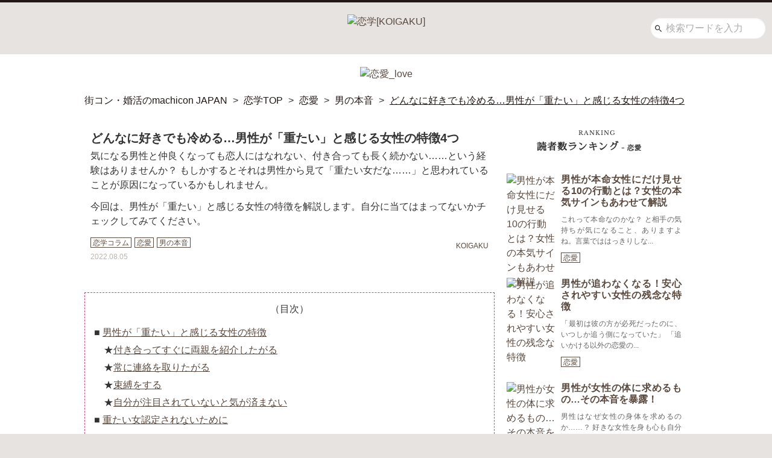

--- FILE ---
content_type: text/html; charset=UTF-8
request_url: https://machicon.jp/koigaku/column/374172/
body_size: 46187
content:
<!DOCTYPE html>
<html lang="ja">
<head>

	<script type="application/javascript" src="//anymind360.com/js/12631/ats.js"></script>

<script>
  var urlParams = new URLSearchParams(window.location.search);
  var canShowAds = true;
  if (urlParams.get('hide_ad') === 'true') {
    canShowAds = false;
    sessionStorage.setItem('hide_ads', 'true');
  }
  var hide_ads = sessionStorage.getItem('hide_ads');
  if (hide_ads) {
    canShowAds = false;
    var styles = document.createElement('style');
    styles.innerHTML = '#header, .lo-header-mj-link-sp, #geniee_overlay_outer, #csw-content-container, #csw_block { display: none !important; }';
    document.head.appendChild(styles);
  }
</script>
<title>どんなに好きでも冷める…男性が「重たい」と感じる女性の特徴4つ | 恋学[KOIGAKU]</title>
<meta name='robots' content='max-image-preview:large' />
<style id='wp-img-auto-sizes-contain-inline-css' type='text/css'>
img:is([sizes=auto i],[sizes^="auto," i]){contain-intrinsic-size:3000px 1500px}
/*# sourceURL=wp-img-auto-sizes-contain-inline-css */
</style>
<style id='wp-block-library-inline-css' type='text/css'>
:root{--wp-block-synced-color:#7a00df;--wp-block-synced-color--rgb:122,0,223;--wp-bound-block-color:var(--wp-block-synced-color);--wp-editor-canvas-background:#ddd;--wp-admin-theme-color:#007cba;--wp-admin-theme-color--rgb:0,124,186;--wp-admin-theme-color-darker-10:#006ba1;--wp-admin-theme-color-darker-10--rgb:0,107,160.5;--wp-admin-theme-color-darker-20:#005a87;--wp-admin-theme-color-darker-20--rgb:0,90,135;--wp-admin-border-width-focus:2px}@media (min-resolution:192dpi){:root{--wp-admin-border-width-focus:1.5px}}.wp-element-button{cursor:pointer}:root .has-very-light-gray-background-color{background-color:#eee}:root .has-very-dark-gray-background-color{background-color:#313131}:root .has-very-light-gray-color{color:#eee}:root .has-very-dark-gray-color{color:#313131}:root .has-vivid-green-cyan-to-vivid-cyan-blue-gradient-background{background:linear-gradient(135deg,#00d084,#0693e3)}:root .has-purple-crush-gradient-background{background:linear-gradient(135deg,#34e2e4,#4721fb 50%,#ab1dfe)}:root .has-hazy-dawn-gradient-background{background:linear-gradient(135deg,#faaca8,#dad0ec)}:root .has-subdued-olive-gradient-background{background:linear-gradient(135deg,#fafae1,#67a671)}:root .has-atomic-cream-gradient-background{background:linear-gradient(135deg,#fdd79a,#004a59)}:root .has-nightshade-gradient-background{background:linear-gradient(135deg,#330968,#31cdcf)}:root .has-midnight-gradient-background{background:linear-gradient(135deg,#020381,#2874fc)}:root{--wp--preset--font-size--normal:16px;--wp--preset--font-size--huge:42px}.has-regular-font-size{font-size:1em}.has-larger-font-size{font-size:2.625em}.has-normal-font-size{font-size:var(--wp--preset--font-size--normal)}.has-huge-font-size{font-size:var(--wp--preset--font-size--huge)}.has-text-align-center{text-align:center}.has-text-align-left{text-align:left}.has-text-align-right{text-align:right}.has-fit-text{white-space:nowrap!important}#end-resizable-editor-section{display:none}.aligncenter{clear:both}.items-justified-left{justify-content:flex-start}.items-justified-center{justify-content:center}.items-justified-right{justify-content:flex-end}.items-justified-space-between{justify-content:space-between}.screen-reader-text{border:0;clip-path:inset(50%);height:1px;margin:-1px;overflow:hidden;padding:0;position:absolute;width:1px;word-wrap:normal!important}.screen-reader-text:focus{background-color:#ddd;clip-path:none;color:#444;display:block;font-size:1em;height:auto;left:5px;line-height:normal;padding:15px 23px 14px;text-decoration:none;top:5px;width:auto;z-index:100000}html :where(.has-border-color){border-style:solid}html :where([style*=border-top-color]){border-top-style:solid}html :where([style*=border-right-color]){border-right-style:solid}html :where([style*=border-bottom-color]){border-bottom-style:solid}html :where([style*=border-left-color]){border-left-style:solid}html :where([style*=border-width]){border-style:solid}html :where([style*=border-top-width]){border-top-style:solid}html :where([style*=border-right-width]){border-right-style:solid}html :where([style*=border-bottom-width]){border-bottom-style:solid}html :where([style*=border-left-width]){border-left-style:solid}html :where(img[class*=wp-image-]){height:auto;max-width:100%}:where(figure){margin:0 0 1em}html :where(.is-position-sticky){--wp-admin--admin-bar--position-offset:var(--wp-admin--admin-bar--height,0px)}@media screen and (max-width:600px){html :where(.is-position-sticky){--wp-admin--admin-bar--position-offset:0px}}

/*# sourceURL=wp-block-library-inline-css */
</style><style id='global-styles-inline-css' type='text/css'>
:root{--wp--preset--aspect-ratio--square: 1;--wp--preset--aspect-ratio--4-3: 4/3;--wp--preset--aspect-ratio--3-4: 3/4;--wp--preset--aspect-ratio--3-2: 3/2;--wp--preset--aspect-ratio--2-3: 2/3;--wp--preset--aspect-ratio--16-9: 16/9;--wp--preset--aspect-ratio--9-16: 9/16;--wp--preset--color--black: #000000;--wp--preset--color--cyan-bluish-gray: #abb8c3;--wp--preset--color--white: #ffffff;--wp--preset--color--pale-pink: #f78da7;--wp--preset--color--vivid-red: #cf2e2e;--wp--preset--color--luminous-vivid-orange: #ff6900;--wp--preset--color--luminous-vivid-amber: #fcb900;--wp--preset--color--light-green-cyan: #7bdcb5;--wp--preset--color--vivid-green-cyan: #00d084;--wp--preset--color--pale-cyan-blue: #8ed1fc;--wp--preset--color--vivid-cyan-blue: #0693e3;--wp--preset--color--vivid-purple: #9b51e0;--wp--preset--gradient--vivid-cyan-blue-to-vivid-purple: linear-gradient(135deg,rgb(6,147,227) 0%,rgb(155,81,224) 100%);--wp--preset--gradient--light-green-cyan-to-vivid-green-cyan: linear-gradient(135deg,rgb(122,220,180) 0%,rgb(0,208,130) 100%);--wp--preset--gradient--luminous-vivid-amber-to-luminous-vivid-orange: linear-gradient(135deg,rgb(252,185,0) 0%,rgb(255,105,0) 100%);--wp--preset--gradient--luminous-vivid-orange-to-vivid-red: linear-gradient(135deg,rgb(255,105,0) 0%,rgb(207,46,46) 100%);--wp--preset--gradient--very-light-gray-to-cyan-bluish-gray: linear-gradient(135deg,rgb(238,238,238) 0%,rgb(169,184,195) 100%);--wp--preset--gradient--cool-to-warm-spectrum: linear-gradient(135deg,rgb(74,234,220) 0%,rgb(151,120,209) 20%,rgb(207,42,186) 40%,rgb(238,44,130) 60%,rgb(251,105,98) 80%,rgb(254,248,76) 100%);--wp--preset--gradient--blush-light-purple: linear-gradient(135deg,rgb(255,206,236) 0%,rgb(152,150,240) 100%);--wp--preset--gradient--blush-bordeaux: linear-gradient(135deg,rgb(254,205,165) 0%,rgb(254,45,45) 50%,rgb(107,0,62) 100%);--wp--preset--gradient--luminous-dusk: linear-gradient(135deg,rgb(255,203,112) 0%,rgb(199,81,192) 50%,rgb(65,88,208) 100%);--wp--preset--gradient--pale-ocean: linear-gradient(135deg,rgb(255,245,203) 0%,rgb(182,227,212) 50%,rgb(51,167,181) 100%);--wp--preset--gradient--electric-grass: linear-gradient(135deg,rgb(202,248,128) 0%,rgb(113,206,126) 100%);--wp--preset--gradient--midnight: linear-gradient(135deg,rgb(2,3,129) 0%,rgb(40,116,252) 100%);--wp--preset--font-size--small: 13px;--wp--preset--font-size--medium: 20px;--wp--preset--font-size--large: 36px;--wp--preset--font-size--x-large: 42px;--wp--preset--spacing--20: 0.44rem;--wp--preset--spacing--30: 0.67rem;--wp--preset--spacing--40: 1rem;--wp--preset--spacing--50: 1.5rem;--wp--preset--spacing--60: 2.25rem;--wp--preset--spacing--70: 3.38rem;--wp--preset--spacing--80: 5.06rem;--wp--preset--shadow--natural: 6px 6px 9px rgba(0, 0, 0, 0.2);--wp--preset--shadow--deep: 12px 12px 50px rgba(0, 0, 0, 0.4);--wp--preset--shadow--sharp: 6px 6px 0px rgba(0, 0, 0, 0.2);--wp--preset--shadow--outlined: 6px 6px 0px -3px rgb(255, 255, 255), 6px 6px rgb(0, 0, 0);--wp--preset--shadow--crisp: 6px 6px 0px rgb(0, 0, 0);}:where(.is-layout-flex){gap: 0.5em;}:where(.is-layout-grid){gap: 0.5em;}body .is-layout-flex{display: flex;}.is-layout-flex{flex-wrap: wrap;align-items: center;}.is-layout-flex > :is(*, div){margin: 0;}body .is-layout-grid{display: grid;}.is-layout-grid > :is(*, div){margin: 0;}:where(.wp-block-columns.is-layout-flex){gap: 2em;}:where(.wp-block-columns.is-layout-grid){gap: 2em;}:where(.wp-block-post-template.is-layout-flex){gap: 1.25em;}:where(.wp-block-post-template.is-layout-grid){gap: 1.25em;}.has-black-color{color: var(--wp--preset--color--black) !important;}.has-cyan-bluish-gray-color{color: var(--wp--preset--color--cyan-bluish-gray) !important;}.has-white-color{color: var(--wp--preset--color--white) !important;}.has-pale-pink-color{color: var(--wp--preset--color--pale-pink) !important;}.has-vivid-red-color{color: var(--wp--preset--color--vivid-red) !important;}.has-luminous-vivid-orange-color{color: var(--wp--preset--color--luminous-vivid-orange) !important;}.has-luminous-vivid-amber-color{color: var(--wp--preset--color--luminous-vivid-amber) !important;}.has-light-green-cyan-color{color: var(--wp--preset--color--light-green-cyan) !important;}.has-vivid-green-cyan-color{color: var(--wp--preset--color--vivid-green-cyan) !important;}.has-pale-cyan-blue-color{color: var(--wp--preset--color--pale-cyan-blue) !important;}.has-vivid-cyan-blue-color{color: var(--wp--preset--color--vivid-cyan-blue) !important;}.has-vivid-purple-color{color: var(--wp--preset--color--vivid-purple) !important;}.has-black-background-color{background-color: var(--wp--preset--color--black) !important;}.has-cyan-bluish-gray-background-color{background-color: var(--wp--preset--color--cyan-bluish-gray) !important;}.has-white-background-color{background-color: var(--wp--preset--color--white) !important;}.has-pale-pink-background-color{background-color: var(--wp--preset--color--pale-pink) !important;}.has-vivid-red-background-color{background-color: var(--wp--preset--color--vivid-red) !important;}.has-luminous-vivid-orange-background-color{background-color: var(--wp--preset--color--luminous-vivid-orange) !important;}.has-luminous-vivid-amber-background-color{background-color: var(--wp--preset--color--luminous-vivid-amber) !important;}.has-light-green-cyan-background-color{background-color: var(--wp--preset--color--light-green-cyan) !important;}.has-vivid-green-cyan-background-color{background-color: var(--wp--preset--color--vivid-green-cyan) !important;}.has-pale-cyan-blue-background-color{background-color: var(--wp--preset--color--pale-cyan-blue) !important;}.has-vivid-cyan-blue-background-color{background-color: var(--wp--preset--color--vivid-cyan-blue) !important;}.has-vivid-purple-background-color{background-color: var(--wp--preset--color--vivid-purple) !important;}.has-black-border-color{border-color: var(--wp--preset--color--black) !important;}.has-cyan-bluish-gray-border-color{border-color: var(--wp--preset--color--cyan-bluish-gray) !important;}.has-white-border-color{border-color: var(--wp--preset--color--white) !important;}.has-pale-pink-border-color{border-color: var(--wp--preset--color--pale-pink) !important;}.has-vivid-red-border-color{border-color: var(--wp--preset--color--vivid-red) !important;}.has-luminous-vivid-orange-border-color{border-color: var(--wp--preset--color--luminous-vivid-orange) !important;}.has-luminous-vivid-amber-border-color{border-color: var(--wp--preset--color--luminous-vivid-amber) !important;}.has-light-green-cyan-border-color{border-color: var(--wp--preset--color--light-green-cyan) !important;}.has-vivid-green-cyan-border-color{border-color: var(--wp--preset--color--vivid-green-cyan) !important;}.has-pale-cyan-blue-border-color{border-color: var(--wp--preset--color--pale-cyan-blue) !important;}.has-vivid-cyan-blue-border-color{border-color: var(--wp--preset--color--vivid-cyan-blue) !important;}.has-vivid-purple-border-color{border-color: var(--wp--preset--color--vivid-purple) !important;}.has-vivid-cyan-blue-to-vivid-purple-gradient-background{background: var(--wp--preset--gradient--vivid-cyan-blue-to-vivid-purple) !important;}.has-light-green-cyan-to-vivid-green-cyan-gradient-background{background: var(--wp--preset--gradient--light-green-cyan-to-vivid-green-cyan) !important;}.has-luminous-vivid-amber-to-luminous-vivid-orange-gradient-background{background: var(--wp--preset--gradient--luminous-vivid-amber-to-luminous-vivid-orange) !important;}.has-luminous-vivid-orange-to-vivid-red-gradient-background{background: var(--wp--preset--gradient--luminous-vivid-orange-to-vivid-red) !important;}.has-very-light-gray-to-cyan-bluish-gray-gradient-background{background: var(--wp--preset--gradient--very-light-gray-to-cyan-bluish-gray) !important;}.has-cool-to-warm-spectrum-gradient-background{background: var(--wp--preset--gradient--cool-to-warm-spectrum) !important;}.has-blush-light-purple-gradient-background{background: var(--wp--preset--gradient--blush-light-purple) !important;}.has-blush-bordeaux-gradient-background{background: var(--wp--preset--gradient--blush-bordeaux) !important;}.has-luminous-dusk-gradient-background{background: var(--wp--preset--gradient--luminous-dusk) !important;}.has-pale-ocean-gradient-background{background: var(--wp--preset--gradient--pale-ocean) !important;}.has-electric-grass-gradient-background{background: var(--wp--preset--gradient--electric-grass) !important;}.has-midnight-gradient-background{background: var(--wp--preset--gradient--midnight) !important;}.has-small-font-size{font-size: var(--wp--preset--font-size--small) !important;}.has-medium-font-size{font-size: var(--wp--preset--font-size--medium) !important;}.has-large-font-size{font-size: var(--wp--preset--font-size--large) !important;}.has-x-large-font-size{font-size: var(--wp--preset--font-size--x-large) !important;}
/*# sourceURL=global-styles-inline-css */
</style>

<style id='classic-theme-styles-inline-css' type='text/css'>
/*! This file is auto-generated */
.wp-block-button__link{color:#fff;background-color:#32373c;border-radius:9999px;box-shadow:none;text-decoration:none;padding:calc(.667em + 2px) calc(1.333em + 2px);font-size:1.125em}.wp-block-file__button{background:#32373c;color:#fff;text-decoration:none}
/*# sourceURL=/wp-includes/css/classic-themes.min.css */
</style>
<script type="text/javascript" src="https://machicon.jp/koigaku/wp/wp-content/themes/blankslate/js/src/jquery-3.7.1.js?ver=1ec4d536820d6933736da826ad0ea1f5779bfb24" id="jquery-script-js"></script>
<link rel='shortlink' href='https://machicon.jp/koigaku/?p=374172' />
<meta charset="UTF-8" />
<meta name="viewport" content="width=device-width,initial-scale=1" />
<meta name="keywords" content="恋,恋愛,恋学,恋学コラム,男の本音,どんなに好きでも冷める…男性が「重たい」と感じる女性の特徴4つ,重たい女, 特徴" />
<meta name="description" content="気になる男性と仲良くなっても恋人にはなれない、付き合っても長く続かない……という経験はありませんか？ もしかするとそれは男性から見て「重たい女だな……」と思われていることが原因になっているかもしれません。
今回は、男性が「重たい」と感じる女性の特徴を解説します。自分に当てはまってないかチェックしてみてください。
" />
<link rel="canonical" href="https://machicon.jp/koigaku/column/374172/" />
<link rel="alternate" type="application/rss+xml" title="フィード ｜恋学[KOIGAKU]" href="https://machicon.jp/koigaku/feed/" />
<link rel="apple-touch-icon" href="https://machicon.jp/koigaku/wp/wp-content/themes/blankslate/images/dest/apple-touch-icon.png" />
<link rel="icon" sizes="16x16 32x32 48x48 128x128 256x256"
  href="https://machicon.jp/koigaku/wp/wp-content/themes/blankslate/images/appicon/favicon.ico" />
<!-- Google関連 -->
<link rel="preconnect" href="//fonts.gstatic.com/" crossorigin>
<link rel="preconnect" href="//pagead2.googlesyndication.com/" crossorigin>
<link rel="dns-prefetch" href="//ajax.googleapis.com/">
<link rel="dns-prefetch" href="//www.googletagmanager.com/">
<link rel="dns-prefetch" href="//www.google-analytics.com/">
<!-- Facebook -->
<meta property="og:title" content="どんなに好きでも冷める…男性が「重たい」と感じる女性の特徴4つ | 恋学[KOIGAKU]" />
<meta property="og:description" content="気になる男性と仲良くなっても恋人にはなれない、付き合っても長く続かない……という経験はありませんか？ もしかするとそれは男性から見て「重たい女だな……」と思われていることが原因になっているかもしれません。
今回は、男性が「重たい」と感じる女性の特徴を解説します。自分に当てはまってないかチェックしてみてください。
" />
<meta property="og:image" content="https://machicon.jp/koigaku/wp/wp-content/uploads/2022/08/iStock-1289705878.jpg" />
<meta property="og:url" content="https://machicon.jp/koigaku/column/374172/" />
<meta property="og:site_name" content="恋に悩む女性のための恋愛・婚活メディア｜恋学[KOIGAKU]" />
<meta property="og:type" content="website" />
<meta property="fb:admins" content="1073741825" />
<!-- Twitter -->
<meta name="twitter:card" content="summary">
<meta name="twitter:site" content="@Koi_Gaku">
<meta name="twitter:title" content="どんなに好きでも冷める…男性が「重たい」と感じる女性の特徴4つ | 恋学[KOIGAKU]" />
<meta name="twitter:description" content="気になる男性と仲良くなっても恋人にはなれない、付き合っても長く続かない……という経験はありませんか？ もしかするとそれは男性から見て「重たい女だな……」と思われていることが原因になっているかもしれません。
今回は、男性が「重たい」と感じる女性の特徴を解説します。自分に当てはまってないかチェックしてみてください。
" />
<meta name="twitter:image" content="https://machicon.jp/koigaku/wp/wp-content/uploads/2022/08/iStock-1289705878.jpg" />
<meta name="twitter:url" content="https://machicon.jp/koigaku/column/374172/" />
<style>
  @charset "UTF-8";html{box-sizing:border-box}*,*:after,*:before{box-sizing:inherit}html{height:100%;background-color:#e7e3e0;background-image:url("https://machicon.jp/koigaku/wp/wp-content/themes/blankslate/images/dest/bg_pattern2.png");background-position:center top;background-size:160%;background-attachment:fixed;font-size:62.5%}body.body_fixed{position:fixed;width:100%;height:100%}body:not(#appbody){padding-top:0}body:not(#appbody):before{content:"";position:fixed;top:0;left:0;z-index:-1;display:none;width:100%;height:100%;background-color:#e7e3e0;background-image:url("https://machicon.jp/koigaku/wp/wp-content/themes/blankslate/images/dest/bg_pattern2.png");background-position:center top;background-size:160%}img{height:auto;vertical-align:middle}#wrapper{position:relative}#wrapper.wrapper_pc{padding-top:0}#wrapper.header_fixed{margin-top:136px}.button,[type=button],[type=reset],[type=submit]{-webkit-appearance:none;-moz-appearance:none;appearance:none;background-color:#59493f;border:0;border-radius:3px;color:#fff;cursor:pointer;display:inline-block;font-family:-apple-system,BlinkMacSystemFont,Avenir Next,Avenir,Segoe UI,Lucida Grande,Helvetica Neue,Helvetica,Fira Sans,Roboto,Noto,Droid Sans,Cantarell,Oxygen,Ubuntu,Franklin Gothic Medium,Century Gothic,Liberation Sans,sans-serif;font-size:16px;font-size:1.6rem;-webkit-font-smoothing:antialiased;font-weight:600;line-height:1;padding:.75em 1.5em;text-align:center;text-decoration:none;transition:background-color 150ms ease;-webkit-user-select:none;-moz-user-select:none;-ms-user-select:none;user-select:none;vertical-align:middle;white-space:nowrap}.button:hover,.button:focus,[type=button]:hover,[type=button]:focus,[type=reset]:hover,[type=reset]:focus,[type=submit]:hover,[type=submit]:focus{background-color:#473a32;color:#fff}.button:disabled,[type=button]:disabled,[type=reset]:disabled,[type=submit]:disabled{cursor:not-allowed;opacity:.5;-ms-filter:"progid:DXImageTransform.Microsoft.Alpha(Opacity=50)"}.button:disabled:hover,[type=button]:disabled:hover,[type=reset]:disabled:hover,[type=submit]:disabled:hover{background-color:#59493f}fieldset{background-color:transparent;border:0;margin:0;padding:0}legend{font-weight:600;margin-bottom:.375em;padding:0}label{display:block;font-weight:600;margin-bottom:.375em}input,select,textarea{display:block;font-family:-apple-system,BlinkMacSystemFont,Avenir Next,Avenir,Segoe UI,Lucida Grande,Helvetica Neue,Helvetica,Fira Sans,Roboto,Noto,Droid Sans,Cantarell,Oxygen,Ubuntu,Franklin Gothic Medium,Century Gothic,Liberation Sans,sans-serif;font-size:16px;font-size:1.6rem}[type=color],[type=date],[type=datetime],[type=datetime-local],[type=email],[type=month],[type=number],[type=password],[type=search],[type=tel],[type=text],[type=time],[type=url],[type=week],input:not([type]),textarea{-webkit-appearance:none;-moz-appearance:none;appearance:none;background-color:#fff;border:1px solid #59493f;border-radius:3px;box-shadow:inset 0 1px 3px rgba(0,0,0,.06);box-sizing:border-box;margin-bottom:.75em;padding:.5em;transition:border-color 150ms ease;width:100%}[type=color]:hover,[type=date]:hover,[type=datetime]:hover,[type=datetime-local]:hover,[type=email]:hover,[type=month]:hover,[type=number]:hover,[type=password]:hover,[type=search]:hover,[type=tel]:hover,[type=text]:hover,[type=time]:hover,[type=url]:hover,[type=week]:hover,input:not([type]):hover,textarea:hover{border-color:#473a32}[type=color]:focus,[type=date]:focus,[type=datetime]:focus,[type=datetime-local]:focus,[type=email]:focus,[type=month]:focus,[type=number]:focus,[type=password]:focus,[type=search]:focus,[type=tel]:focus,[type=text]:focus,[type=time]:focus,[type=url]:focus,[type=week]:focus,input:not([type]):focus,textarea:focus{border-color:#59493f;box-shadow:inset 0 1px 3px rgba(0,0,0,.06),0 0 5px rgba(74,61,52,.7);outline:none}[type=color]:disabled,[type=date]:disabled,[type=datetime]:disabled,[type=datetime-local]:disabled,[type=email]:disabled,[type=month]:disabled,[type=number]:disabled,[type=password]:disabled,[type=search]:disabled,[type=tel]:disabled,[type=text]:disabled,[type=time]:disabled,[type=url]:disabled,[type=week]:disabled,input:not([type]):disabled,textarea:disabled{background-color:#f2f2f2;cursor:not-allowed}[type=color]:disabled:hover,[type=date]:disabled:hover,[type=datetime]:disabled:hover,[type=datetime-local]:disabled:hover,[type=email]:disabled:hover,[type=month]:disabled:hover,[type=number]:disabled:hover,[type=password]:disabled:hover,[type=search]:disabled:hover,[type=tel]:disabled:hover,[type=text]:disabled:hover,[type=time]:disabled:hover,[type=url]:disabled:hover,[type=week]:disabled:hover,input:not([type]):disabled:hover,textarea:disabled:hover{border:1px solid #59493f}[type=color]::-webkit-input-placeholder,[type=date]::-webkit-input-placeholder,[type=datetime]::-webkit-input-placeholder,[type=datetime-local]::-webkit-input-placeholder,[type=email]::-webkit-input-placeholder,[type=month]::-webkit-input-placeholder,[type=number]::-webkit-input-placeholder,[type=password]::-webkit-input-placeholder,[type=search]::-webkit-input-placeholder,[type=tel]::-webkit-input-placeholder,[type=text]::-webkit-input-placeholder,[type=time]::-webkit-input-placeholder,[type=url]::-webkit-input-placeholder,[type=week]::-webkit-input-placeholder,input:not([type])::-webkit-input-placeholder,textarea::-webkit-input-placeholder{color:#adadad}[type=color]:-ms-input-placeholder,[type=date]:-ms-input-placeholder,[type=datetime]:-ms-input-placeholder,[type=datetime-local]:-ms-input-placeholder,[type=email]:-ms-input-placeholder,[type=month]:-ms-input-placeholder,[type=number]:-ms-input-placeholder,[type=password]:-ms-input-placeholder,[type=search]:-ms-input-placeholder,[type=tel]:-ms-input-placeholder,[type=text]:-ms-input-placeholder,[type=time]:-ms-input-placeholder,[type=url]:-ms-input-placeholder,[type=week]:-ms-input-placeholder,input:not([type]):-ms-input-placeholder,textarea:-ms-input-placeholder{color:#adadad}[type=color]::placeholder,[type=date]::placeholder,[type=datetime]::placeholder,[type=datetime-local]::placeholder,[type=email]::placeholder,[type=month]::placeholder,[type=number]::placeholder,[type=password]::placeholder,[type=search]::placeholder,[type=tel]::placeholder,[type=text]::placeholder,[type=time]::placeholder,[type=url]::placeholder,[type=week]::placeholder,input:not([type])::placeholder,textarea::placeholder{color:#adadad}textarea{resize:vertical}[type=checkbox],[type=radio]{display:inline;margin-right:.375em}[type=file]{margin-bottom:.75em;width:100%}select{margin-bottom:.75em;width:100%}html{box-sizing:border-box}*,*:before,*:after{box-sizing:inherit}html,body{height:100%;margin:0}@font-face{font-family:icomoon;src:url("https://machicon.jp/koigaku/wp/wp-content/themes/blankslate/fonts/icomoon/icomoon.eot?ig3lv5");src:url("https://machicon.jp/koigaku/wp/wp-content/themes/blankslate/fonts/icomoon/icomoon.eot?ig3lv5#iefix") format("embedded-opentype"),url("https://machicon.jp/koigaku/wp/wp-content/themes/blankslate/fonts/icomoon/icomoon.ttf?ig3lv5") format("truetype"),url("https://machicon.jp/koigaku/wp/wp-content/themes/blankslate/fonts/icomoon/icomoon.woff?ig3lv5") format("woff"),url("https://machicon.jp/koigaku/wp/wp-content/themes/blankslate/fonts/icomoon/icomoon.svg?ig3lv5#icomoon") format("svg")}.container_top{margin-top:0}.contents_3col .contents-left{display:none}.privacy-policy{height:30px}.privacy-policy-font{margin:0 auto;font-weight:700;font-size:16px;font-size:1.6rem;text-align:center;letter-spacing:1px}.inarticle-ads{width:100%;font-size:0}.inarticle-ads__item{display:inline-block;vertical-align:top;width:50%}.cta_box{position:relative;background-color:#d9ba3b;z-index:10;width:auto;height:44px;border-radius:5px;text-align:center;line-height:35px;color:#59493f;font-weight:bolder;font-size:17px}.cta_box:after{content:'';display:block;top:0;left:0;width:100%;height:100%}.cta_box a{color:#59493f;font-weight:bolder;font-size:17px;display:block;width:100%;height:100%;letter-spacing:0;text-decoration:none}.cta_box a:active,.cta_box a:focus,.cta_box a:hover{color:#59493f}.cta_sp_box{position:relative;background-color:#d9ba3b;z-index:10;width:auto;height:44px;border-radius:5px;text-align:center;line-height:35px;color:#59493f;font-weight:bolder;font-size:15px;margin-bottom:15px}.cta_sp_box:after{content:'';display:block;top:0;left:0;width:100%;height:100%}.cta_sp_box a{color:#59493f;font-weight:bolder;font-size:15px;display:block;width:90%;height:100%;margin-left:20px;-ms-flex-line-pack:center;align-content:center;letter-spacing:0;text-decoration:none}.cta_sp_box a:active,.cta_sp_box a:focus,.cta_sp_box a:hover{color:#59493f}.ivery_cta_btn{position:relative}.ivery_cta_btn:after{position:absolute;z-index:-1;background-color:#efd465;border-radius:5px;-webkit-transform:translateY(-6px);transform:translateY(-6px)}ul,ol{list-style-type:none;margin:0;padding:0}dl{margin:0}dt{font-weight:600;margin:0}dd{margin:0}figure{margin:0}img,picture{margin:0;max-width:100%}audio,canvas,iframe,svg,video{max-width:100%}table{border-collapse:collapse;margin:.75em 0;table-layout:fixed;width:100%}th{border-bottom:1px solid #43372f;font-weight:600;padding:.75em 0;text-align:left}td{border-bottom:1px solid #59493f;padding:.75em 0}tr,td,th{vertical-align:middle}body{color:#333;font-family:-apple-system,BlinkMacSystemFont,Avenir Next,Avenir,Segoe UI,Lucida Grande,Helvetica Neue,Helvetica,Fira Sans,Roboto,Noto,Droid Sans,Cantarell,Oxygen,Ubuntu,Franklin Gothic Medium,Century Gothic,Liberation Sans,sans-serif;font-size:16px;font-size:1.6rem;line-height:1.5}h1,h2,h3,h4,h5,h6{font-family:-apple-system,BlinkMacSystemFont,Avenir Next,Avenir,Segoe UI,Lucida Grande,Helvetica Neue,Helvetica,Fira Sans,Roboto,Noto,Droid Sans,Cantarell,Oxygen,Ubuntu,Franklin Gothic Medium,Century Gothic,Liberation Sans,sans-serif;font-size:1.25em;font-weight:400;line-height:1.2;margin:0 0 .75em}p{margin:0 0 .75em}a{color:#59493f;text-decoration:none;transition:color 150ms ease}a:active,a:focus,a:hover{color:#9f8778}hr{border-bottom:1px solid #59493f;border-left:0;border-right:0;border-top:0;margin:1.5em 0}.column-content p{display:block}.column-content strong{font-weight:700}.column-content em{font-style:italic}.column-content blockquote{display:block;-webkit-margin-before:1em;-webkit-margin-after:1em;-webkit-margin-start:40px;-webkit-margin-end:40px}.column-content .item_heading:after{clear:both;content:"";display:block}.column-content .aligncenter{display:block;margin:1em auto}.column-content .alignright{display:block;margin-left:auto}.column-content .alignleft{display:block;margin-right:auto}.column-content img[class*=wp-image-],.column-content img[class*=attachment]{max-width:100%;height:auto}.column-content .column-fullcontent-door{display:none}@font-face{font-family:icomoon;src:url("https://machicon.jp/koigaku/wp/wp-content/themes/blankslate/fonts/icomoon/icomoon.eot?ig3lv5");src:url("https://machicon.jp/koigaku/wp/wp-content/themes/blankslate/fonts/icomoon/icomoon.eot?ig3lv5#iefix") format("embedded-opentype"),url("https://machicon.jp/koigaku/wp/wp-content/themes/blankslate/fonts/icomoon/icomoon.ttf?ig3lv5") format("truetype"),url("https://machicon.jp/koigaku/wp/wp-content/themes/blankslate/fonts/icomoon/icomoon.woff?ig3lv5") format("woff"),url("https://machicon.jp/koigaku/wp/wp-content/themes/blankslate/fonts/icomoon/icomoon.svg?ig3lv5#icomoon") format("svg")}[class^=icon-],[class*=" icon-"]{font-family:icomoon!important;speak:none;font-style:normal;font-weight:400;font-variant:normal;text-transform:none;line-height:1;-webkit-font-smoothing:antialiased;-moz-osx-font-smoothing:grayscale}.icon-add:before{content:"\e145"}.icon-close:before{content:"\e5cd"}.icon-star:before{content:"\e838"}.icon-chevron_down:before{content:"\e313"}.icon-chevron_left:before{content:"\e314"}.icon-chevron_right:before{content:"\e315"}.icon-chevron_up:before{content:"\e316"}.icon-last_page:before{content:"\e5dd"}.icon-menu:before{content:"\e5d2"}.icon-search:before{content:"\e8b6"}.slick-slider{position:relative;display:block;box-sizing:border-box;-webkit-touch-callout:none;-webkit-user-select:none;-moz-user-select:none;-ms-user-select:none;user-select:none;-ms-touch-action:pan-y;touch-action:pan-y;-webkit-tap-highlight-color:transparent}.slick-list{position:relative;overflow:hidden;display:block;margin:0;padding:0}.slick-list:focus{outline:none}.slick-list.dragging{cursor:pointer;cursor:hand}.slick-slider .slick-track,.slick-slider .slick-list{-webkit-transform:translate3d(0,0,0);transform:translate3d(0,0,0)}.slick-track{position:relative;left:0;top:0;display:block}.slick-track:before,.slick-track:after{content:"";display:table}.slick-track:after{clear:both}.slick-loading .slick-track{visibility:hidden}.slick-slide{float:left;height:100%;min-height:1px;display:none}[dir=rtl] .slick-slide{float:right}.slick-slide img{display:block}.slick-slide.slick-loading img{display:none}.slick-slide.dragging img{pointer-events:none}.slick-initialized .slick-slide{display:block}.slick-loading .slick-slide{visibility:hidden}.slick-vertical .slick-slide{display:block;height:auto;border:1px solid transparent}.slick-arrow.slick-hidden{display:none}.slick-loading .slick-list{background:#fff url(/wp/wp-content/themes/blankslate/ajax-loader.gif) center center no-repeat}@font-face{font-family:slick;src:url("https://machicon.jp/koigaku/wp/wp-content/themes/blankslate/fonts/slick/slick.eot");src:url("https://machicon.jp/koigaku/wp/wp-content/themes/blankslate/fonts/slick/slick.eot?#iefix") format("embedded-opentype"),url("https://machicon.jp/koigaku/wp/wp-content/themes/blankslate/fonts/slick/slick.woff") format("woff"),url("https://machicon.jp/koigaku/wp/wp-content/themes/blankslate/fonts/slick/slick.ttf") format("truetype"),url("https://machicon.jp/koigaku/wp/wp-content/themes/blankslate/fonts/slick/slick.svg#slick") format("svg")}.slick-prev,.slick-next{position:absolute;display:block;height:20px;width:20px;line-height:0;font-size:0;cursor:pointer;background:transparent;color:transparent;top:50%;-webkit-transform:translate(0,-50%);transform:translate(0,-50%);padding:0;border:none;outline:none}.slick-prev:hover,.slick-prev:focus,.slick-next:hover,.slick-next:focus{outline:none;background:transparent;color:transparent}.slick-prev:hover:before,.slick-prev:focus:before,.slick-next:hover:before,.slick-next:focus:before{opacity:1;-ms-filter:"progid:DXImageTransform.Microsoft.Alpha(Opacity=100)"}.slick-prev.slick-disabled:before,.slick-next.slick-disabled:before{opacity:.25;-ms-filter:"progid:DXImageTransform.Microsoft.Alpha(Opacity=25)"}.slick-prev:before,.slick-next:before{font-family:slick;font-size:20px;line-height:1;color:white;opacity:.75;-ms-filter:"progid:DXImageTransform.Microsoft.Alpha(Opacity=75)";-webkit-font-smoothing:antialiased;-moz-osx-font-smoothing:grayscale}.slick-prev{left:-25px}[dir=rtl] .slick-prev{left:auto;right:-25px}.slick-prev:before{content:"←"}[dir=rtl] .slick-prev:before{content:"→"}.slick-next{right:-25px}[dir=rtl] .slick-next{left:-25px;right:auto}.slick-next:before{content:"→"}[dir=rtl] .slick-next:before{content:"←"}.slick-dotted.slick-slider{margin-bottom:30px}.slick-dots{position:absolute;bottom:-25px;list-style:none;display:block;text-align:center;padding:0;margin:0;width:100%}.slick-dots li{position:relative;display:inline-block;height:20px;width:20px;margin:0 5px;padding:0;cursor:pointer}.slick-dots li button{border:0;background:transparent;display:block;height:20px;width:20px;outline:none;line-height:0;font-size:0;color:transparent;padding:5px;cursor:pointer}.slick-dots li button:hover,.slick-dots li button:focus{outline:none}.slick-dots li button:hover:before,.slick-dots li button:focus:before{opacity:1;-ms-filter:"progid:DXImageTransform.Microsoft.Alpha(Opacity=100)"}.slick-dots li button:before{position:absolute;top:0;left:0;content:"•";width:20px;height:20px;font-family:slick;font-size:16px;line-height:20px;text-align:center;color:#59493f;opacity:.25;-ms-filter:"progid:DXImageTransform.Microsoft.Alpha(Opacity=25)";-webkit-font-smoothing:antialiased;-moz-osx-font-smoothing:grayscale}.slick-dots li.slick-active button:before{color:#59493f;opacity:.75;-ms-filter:"progid:DXImageTransform.Microsoft.Alpha(Opacity=75)"}.slick-slide{position:relative}.slick-slider{z-index:0}.slick-dotted.slick-slider{margin-bottom:0}.slick-dots{bottom:4px}.slick-dots button[type=button]:hover,.slick-dots button[type=button]:focus{background-color:transparent}.slick-dots li{width:8px;height:8px;margin:0 5px;margin:0 .5rem}.slick-dots li button{width:8px;height:8px}.slick-dots li button:before{width:8px;height:8px;font-size:8px;color:#59493f;line-height:8px;text-shadow:none;opacity:.4;-ms-filter:"progid:DXImageTransform.Microsoft.Alpha(Opacity=40)";transition:all .5s}.slick-dots li.slick-active button:before{color:#59493f;text-shadow:none;opacity:.8;-ms-filter:"progid:DXImageTransform.Microsoft.Alpha(Opacity=80)"}.slick-arrow{z-index:100;width:52px;height:52px;border-radius:26px;background-color:rgba(255,255,255,.85);box-shadow:0 0 6px 0 rgba(0,0,0,.25);outline:none;cursor:pointer;transition:background-color .5s,box-shadow .5s;-webkit-transform:translate3d(0,-50%,0);transform:translate3d(0,-50%,0)}.slick-arrow:hover,.slick-arrow:focus{background-color:#fff;box-shadow:0 0 6px 0 rgba(0,0,0,.4)}.slick-arrow:before{color:#333;font-family:icomoon;font-size:30px;opacity:1;-ms-filter:"progid:DXImageTransform.Microsoft.Alpha(Opacity=100)"}.slick-prev{left:8px}.slick-prev:before{content:"\e314"}.slick-next{right:8px}.slick-next:before{content:"\e315"}.ptn,.pvn,.pan{padding-top:0!important}.pts,.pvs,.pas{padding-top:.5em!important}.ptm,.pvm,.pam{padding-top:1em!important}.ptl,.pvl,.pal{padding-top:1.5em!important}.ptxl,.pvxl,.paxl{padding-top:2em!important}.prn,.phn,.pan{padding-right:0!important}.prs,.phs,.pas{padding-right:.5em!important}.prm,.phm,.pam{padding-right:1em!important}.prl,.phl,.pal{padding-right:1.5em!important}.prxl,.phxl,.paxl{padding-right:2em!important}.pbn,.pvn,.pan{padding-bottom:0!important}.pbs,.pvs,.pas{padding-bottom:.5em!important}.pbm,.pvm,.pam{padding-bottom:1em!important}.pbl,.pvl,.pal{padding-bottom:1.5em!important}.pbxl,.pvxl,.paxl{padding-bottom:2em!important}.pln,.phn,.pan{padding-left:0!important}.pls,.phs,.pas{padding-left:.5em!important}.plm,.phm,.pam{padding-left:1em!important}.pll,.phl,.pal{padding-left:1.5em!important}.plxl,.phxl,.paxl{padding-left:2em!important}.mtn,.mvn,.man{margin-top:0!important}.mts,.mvs,.mas{margin-top:.5em!important}.mtm,.mvm,.mam{margin-top:1em!important}.mtl,.mvl,.mal{margin-top:1.5em!important}.mtxl,.mvxl,.maxl{margin-top:2em!important}.mrn,.mhn,.man{margin-right:0!important}.mrs,.mhs,.mas{margin-right:.5em!important}.mrm,.mhm,.mam{margin-right:1em!important}.mrl,.mhl,.mal{margin-right:1.5em!important}.mrxl,.mhxl,.maxl{margin-right:2em!important}.mbn,.mvn,.man{margin-bottom:0!important}.mbs,.mvs,.mas{margin-bottom:.5em!important}.mbm,.mvm,.mam{margin-bottom:1em!important}.mbl,.mvl,.mal{margin-bottom:1.5em!important}.mbxl,.mvxl,.maxl{margin-bottom:2em!important}.mln,.mhn,.man{margin-left:0!important}.mls,.mhs,.mas{margin-left:.5em!important}.mlm,.mhm,.mam{margin-left:1em!important}.mll,.mhl,.mal{margin-left:1.5em!important}.mlxl,.mhxl,.maxl{margin-left:2em!important}.mra,.mha{margin-right:auto!important}.mla,.mha{margin-left:auto!important}.text-left{text-align:left}.text-right{text-align:right}.text-center{text-align:center}.note:not(ul),ul.note>li{padding-left:1em;text-indent:-1em}.note:not(ul):before,ul.note>li:before{content:"※"}@font-face{font-family:Libre Baskerville;src:local("Libre Baskerville"),local("LibreBaskerville-Regular"),url(https://fonts.gstatic.com/s/librebaskerville/v4/pR0sBQVcY0JZc_ciXjFsK56jerHLVJWaC-9Ja-RK4Ug.woff2) format("woff2");unicode-range:U+0100-024F,U+1E00-1EFF,U+20A0-20AB,U+20AD-20CF,U+2C60-2C7F,U+A720-A7FF;font-display:swap}@font-face{font-family:Libre Baskerville;src:local("Libre Baskerville"),local("LibreBaskerville-Regular"),url(https://fonts.gstatic.com/s/librebaskerville/v4/pR0sBQVcY0JZc_ciXjFsK8j0T1k_tV7QYhgnOhA2764.woff2) format("woff2");unicode-range:U+0000-00FF,U+0131,U+0152-0153,U+02C6,U+02DA,U+02DC,U+2000-206F,U+2074,U+20AC,U+2212,U+2215;font-display:swap}@font-face{font-family:Hannari;src:url(https://fonts.gstatic.com/ea/sawarabimincho/v1/SawarabiMincho-Regular.woff2) format("woff2");font-display:swap}.circlebtn{display:inline-block;width:48px;height:48px;padding:2px 0;border-width:0;border-radius:26px;background-color:rgba(255,255,255,.85);color:#221815;text-align:center;box-shadow:0 0 6px 0 rgba(0,0,0,.25);outline:none;cursor:pointer;transition:background-color .5s,box-shadow .5s;-webkit-transform:translate3d(0,0,0);transform:translate3d(0,0,0)}.circlebtn:hover,.circlebtn:focus{background-color:#fff;color:#221815;box-shadow:0 0 6px 0 rgba(0,0,0,.4)}.circlebtn>button{padding:0;border:0;background:none}.circlebtn>[class^=icon-]{font-size:24px;font-size:2.4rem}.circlebtn-label{display:block;margin-top:8px;font-family:Libre Baskerville,serif;font-size:8px;line-height:1;letter-spacing:-.1em}.circlebtn>[type=submit]{position:relative;z-index:1001;width:48px;height:48px;padding:0 0 16px;border-radius:50%;color:#221815;background:none;font-family:Libre Baskerville,serif;font-size:8px;font-weight:400;line-height:1;letter-spacing:-.1em;outline:none}.circlebtn>[type=submit]+.icon-search{position:absolute;top:0;right:0;left:0;z-index:1000;margin:21px auto 0}.pagetopBtn{display:block;margin:0;padding:15px 10px;padding:1.5rem 1rem;background-color:rgba(255,255,255,.85);text-align:center;line-height:22px;line-height:2.2rem}.pagetopBtn:after{content:"\e316";margin-right:-22px;margin-right:-2.2rem;font-family:icomoon;font-size:22px;font-size:2.2rem;line-height:1;vertical-align:-4px}.pagetopBtn:hover,.pagetopBtn:focus{color:#59493f}.pagetopBtn_home{border-bottom:1px solid #beb4ac}.switch{height:24px;height:2.4rem}.switch input[type=checkbox]{opacity:0;-ms-filter:"progid:DXImageTransform.Microsoft.Alpha(Opacity=0)"}.switch input[type=checkbox]+label{position:relative;display:inline-block;width:48px;width:4.8rem;height:24px;height:2.4rem;cursor:pointer;background:#ccc;border-radius:1.2rem;transition:background-color .4s}.switch input[type=checkbox]+label:before{content:"OFF";position:absolute;left:-35px;left:-3.5rem;width:35px;width:3.5rem;color:#ccc;font-weight:400;line-height:24px;line-height:2.4rem;transition:color .4s}.switch input[type=checkbox]+label:after{content:'';position:absolute;left:0;width:18px;width:1.8rem;height:18px;height:1.8rem;margin:3px;margin:.3rem;background:#fff;border-radius:.9rem;-webkit-transform:translateX(0);transform:translateX(0);transition:-webkit-transform .4s;transition:transform .4s;transition:transform .4s,-webkit-transform .4s}.switch input[type=checkbox]:checked+label{background:#7e6b5a}.switch input[type=checkbox]:checked+label:before{content:"ON";color:#7e6b5a}.switch input[type=checkbox]:checked+label:after{-webkit-transform:translateX(2.4rem);transform:translateX(2.4rem)}.tag-item{display:inline-block;background-color:#fff}.tag-item>a{display:block;margin:0;padding:2px 5px 1px;padding:.2rem .5rem .1rem;border:1px solid #59493f;background-color:#fff;font-size:12px;font-size:1.2rem;transition:border-color .5s,background-color .5s,color .5s}.tag-item>a:hover,.tag-item>a:focus{border-color:#9f8778;background-color:rgba(231,227,224,.2)}.tag-list:after{clear:both;content:"";display:block}.tag-list .tag-item{float:left;margin:0 10px 10px 0;margin:0 1rem 1rem 0}.adpost{margin:15px 0;margin:1.5rem 0}.adpost-title{margin-bottom:10px;margin-bottom:1rem;border-bottom:1px solid #cac5c2;color:#59493f}.adpost-list:after{clear:both;content:"";display:block}.adpost-list .adpost-item{float:left;width:50%}.adpost-list .adpost-item>a{position:relative;display:block}.adpost-list .adpost-item:nth-child(1){padding:0 1px 1px 0}.adpost-list .adpost-item:nth-child(2){padding:0 0 1px 1px}.adpost-list .adpost-item:nth-child(3){padding:1px 1px 0 0}.adpost-list .adpost-item:nth-child(4){padding:1px 0 0 1px}.adpost-list .adpost-name{position:absolute;bottom:0;left:0;display:block;width:100%;height:20px;height:2rem;overflow:hidden;padding:5px;padding:.5rem;background-color:rgba(51,51,51,.4);color:#fff;font-size:10px;font-size:1rem;line-height:1;text-overflow:ellipsis;white-space:nowrap}.adpost-list .adpost-image{display:block;height:100px;overflow-y:hidden}.breadcrumbs{padding:5px 10px;padding:.5rem 1rem;background-color:rgba(190,180,172,.7);font-size:12px;font-size:1.2rem}.header_sp+.breadcrumbs>ol{overflow:hidden;text-overflow:ellipsis;white-space:nowrap}.footer_sp .breadcrumbs{padding:10px;padding:1rem;font-size:16px;font-size:1.6rem}.breadcrumbs li{display:inline}.breadcrumbs li:not(:first-child):before{content:">";margin:0 5px;margin:0 .5rem}.breadcrumbs li .breadcrumbs-current{font-weight:400;text-decoration:underline}.breadcrumbs li a{color:#221815}.breadcrumbs li a:hover,.breadcrumbs li a:focus{color:#59493f}.koigaku_cta_btn>a{display:block;margin:20px auto;margin:2rem auto;padding:15px 10px;padding:1.5rem 1rem;border-width:1px;border-style:solid;border-color:#e3114e;border-radius:3px;background-color:#f24f7e;background-image:linear-gradient(0deg,rgba(240,55,109,.6),rgba(240,55,109,.1)),url("https://machicon.jp/koigaku/wp/wp-content/themes/blankslate/images/dest/bg_pattern2.png");background-size:auto,200%;background-position:center center;background-repeat:repeat;color:#fff;font-size:18px;font-size:1.8rem;text-align:center;text-shadow:0 0 1px rgba(51,51,51,.8);line-height:1.2;box-shadow:0 1px 4px 0 rgba(51,51,51,.4);transition:all .25s}.koigaku_cta_btn>a:hover,.koigaku_cta_btn>a:focus{box-shadow:0 1px 6px 0 rgba(51,51,51,.8);opacity:.85;-ms-filter:"progid:DXImageTransform.Microsoft.Alpha(Opacity=85)"}.divider{display:none}.section_general+.divider{display:none}.nextpost{margin:20px 0;margin:2rem 0;border-width:1px;border-style:solid;border-color:#f0376d;border-radius:4px;background-color:#fef5f8}.nextpost>a{display:block;padding:7px 5px 5px;padding:.7rem .5rem .5rem}.column-content h2.nextpost-title{margin:0 0 1px;padding:0;color:#f0376d;font-size:16px;font-size:1.6rem;text-align:center}.column-content h2.nextpost-title:before,.column-content h2.nextpost-title:after{content:none}.column-content p.nextpost-content:not(.sction-button){margin:0;text-align:center;text-decoration:underline;line-height:1.5}.pagination{margin:30px auto;margin:3rem auto;text-align:center}.pagination ul{display:inline;margin:0;padding:0;text-align:center}.pagination ul li{display:inline;list-style:none}.pagination ul ul li{display:none}.pagination ul ul li:nth-child(1),.pagination ul ul li:nth-child(2),.pagination ul ul li:nth-child(3),.pagination ul ul li:nth-child(4),.pagination ul ul li:nth-child(5){display:inline}.pagination ul li a,.pagination ul li>span{padding:.375em 11px;padding:.375em 1.1rem;border:1px solid #59493f;background:#fff;color:#59493f;outline:none;text-decoration:none;transition:border-color .5s,background-color .5s,color .5s}.pagination ul li a:hover,.pagination ul li a:focus,.pagination ul li>span:hover,.pagination ul li>span:focus{border-color:#9f8778;background:rgba(231,227,224,.2);color:#9f8778}.pagination ul li a:active,.pagination ul li>span:active{background:#fff}.pagination ul li a.current,.pagination ul li>span.current{background-color:#59493f;color:#fff}.pagination-next{padding-top:25px;padding-top:2.5rem;padding-bottom:15px;padding-bottom:1.5rem}.pagination-next>a{position:relative;display:block;height:60px;padding:15px;padding:1.5rem;background-color:#fcdde6;font-size:14px;font-size:1.4rem}.pagination-next>a:before{content:"";position:absolute;top:0;left:0;display:block;width:0;height:0;border-width:30px 0 30px 20px;border-style:solid;border-color:#fcdde6 transparent #fcdde6 #fff}.pagination-next>a:after{content:"";position:absolute;top:0;right:0;display:block;width:0;height:0;border-width:30px 0 30px 20px;border-style:solid;border-color:#fff transparent #fff #fcdde6}.post-list .post-item{position:relative;border-bottom:1px solid #beb4ac;background-color:#fff}.post-list .post-item:after{content:"";position:absolute;right:0;bottom:0;display:block;width:0;height:0;border-style:solid inset;border-width:0 0 10px 10px;border-color:transparent transparent #beb4ac;-webkit-transform:rotate(360deg);transform:rotate(360deg)}.post-list .post-item .post-item-wrap{display:table;width:100%;padding:10px 0 5px 10px;padding:1rem 0 .5rem 1rem}.post-list .post-item .post-item-wrap:after{clear:both;content:"";display:block}.post-list .post-item .thumb{position:relative;display:table-cell;width:80px}.post-list .post-item .thumb>a{display:block;margin-bottom:6px;margin-bottom:.6rem}.post-list .post-item .thumb .thumb-label:before{content:"";position:absolute;display:block}.post-list .post-item .thumb .thumb-label.thumb-new:before{background-image:url(/koigaku/wp/wp-content/themes/blankslate/images/dest/sprite.png?1547827508280);background-position:-873px -743px;width:55px;height:26px;top:-8px;left:-9px}.post-list .post-item .thumb .thumb-label.thumb-rank:before{top:-7px;left:-5px}.post-list .post-item .thumb .thumb-image{height:80px}.post-list .post-item .thumb .thumb-image.thumb-image_writer{border-radius:50%}.post-list .post-item .thumb .thumb-image.thumb-image_writer img{min-height:80px;border-radius:50%}.post-list .post-item .thumb .thumb-image.thumb-image_writer .myThumbDivAutoAdd{border-radius:50%}.post-list .post-item:nth-of-type(1) .thumb-rank:before{background-image:url(/koigaku/wp/wp-content/themes/blankslate/images/dest/sprite.png?1547827508280);background-position:-661px -317px;width:31px;height:29px}.post-list .post-item:nth-of-type(2) .thumb-rank:before{background-image:url(/koigaku/wp/wp-content/themes/blankslate/images/dest/sprite.png?1547827508280);background-position:-620px -317px;width:31px;height:29px}.post-list .post-item:nth-of-type(3) .thumb-rank:before{background-image:url(/koigaku/wp/wp-content/themes/blankslate/images/dest/sprite.png?1547827508280);background-position:-601px -230px;width:31px;height:29px}.post-list .post-item:nth-of-type(4) .thumb-rank:before{background-image:url(/koigaku/wp/wp-content/themes/blankslate/images/dest/sprite.png?1547827508280);background-position:-642px -191px;width:31px;height:29px}.post-list .post-item:nth-of-type(5) .thumb-rank:before{background-image:url(/koigaku/wp/wp-content/themes/blankslate/images/dest/sprite.png?1547827508280);background-position:-829px -265px;width:31px;height:29px}.post-list .post-item:nth-of-type(6) .thumb-rank:before{background-image:url(/koigaku/wp/wp-content/themes/blankslate/images/dest/sprite.png?1547827508280);background-position:-620px -356px;width:31px;height:29px}.post-list .post-item:nth-of-type(7) .thumb-rank:before{background-image:url(/koigaku/wp/wp-content/themes/blankslate/images/dest/sprite.png?1547827508280);background-position:-642px -230px;width:31px;height:29px}.post-list .post-item:nth-of-type(8) .thumb-rank:before{background-image:url(/koigaku/wp/wp-content/themes/blankslate/images/dest/sprite.png?1547827508280);background-position:-633px -99px;width:31px;height:29px}.post-list .post-item:nth-of-type(9) .thumb-rank:before{background-image:url(/koigaku/wp/wp-content/themes/blankslate/images/dest/sprite.png?1547827508280);background-position:-633px -138px;width:31px;height:29px}.post-list .post-item:nth-of-type(10) .thumb-rank:before{background-image:url(/koigaku/wp/wp-content/themes/blankslate/images/dest/sprite.png?1547827508280);background-position:-601px -191px;width:31px;height:29px}.post-list .post-item .post-content{position:relative;display:table-cell;padding:0 10px;padding:0 1rem;text-align:justify;vertical-align:top;word-wrap:break-word;word-break:break-all}.post-list .post-item .post-content>a{display:block;min-height:36px}.post-list .post-item .post-content-name{margin:0;line-height:1.2}.post-list .post-item .post-description{display:none;margin:10px 0 5px;margin:1rem 0 .5rem;font-size:12px;font-size:1.2rem;color:#666}.post-list .post-item .icon-chevron_right{display:table-cell;width:20px;font-size:20px;font-size:2rem;vertical-align:middle}.post-list .post-meta{margin:5px 0 0;margin:.5rem 0 0}.post-list .post-meta:after{clear:both;content:"";display:block}.post-list_simple{padding:20px;padding:2rem}.post-list_simple .post-item{padding-left:15px}.post-list_simple .post-item:not(:first-child){margin-top:15px;margin-top:1.5rem}.post-list_simple .post-item>a:before{content:"\e315";margin-left:-20px;font-family:icomoon;font-size:20px;font-size:2rem;line-height:1;vertical-align:-4px}.post-title{margin:0;font-size:16px;font-size:1.6rem;font-weight:700}.post-category,.post-date{float:left;margin:0}.post-category:after{clear:both;content:"";display:block}.post-category>li{float:left;margin:5px 5px 0 0;margin:.5rem .5rem 0 0;font-size:12px;font-size:1.2rem}.post-category>li>a{display:block;padding:2px .25em 1px;border:1px solid #59493f;color:#59493f;line-height:1}.post-category>li>a:hover,.post-category>li>a:focus{border-color:#beb4ac;color:#beb4ac}.post-date{clear:left;margin-top:5px;margin-top:.5rem;color:#beb4ac;font-size:12px;font-size:1.2rem}.post-favs{float:right;margin:4px 0 0;font-size:12px;font-size:1.2rem;color:#59493f}.post-favs:before{background-image:url(/koigaku/wp/wp-content/themes/blankslate/images/dest/sprite.png?1547827508280);background-position:-263px -481px;width:18px;height:18px;content:"";display:inline-block;margin-right:2px;vertical-align:bottom}.section-contents_related.post-list{padding:0}.section-contents_related.post-list .post-item{margin:0}.section-contents_related.post-list .post-meta:after{clear:both;content:"";display:block}.section-contents_related.post-list .post-meta:after{position:static;border:0;-webkit-transform:none;transform:none}.reaction{position:relative;z-index:0;height:230px;margin:20px -10px 0;margin:2rem -1rem 0;padding:10px 0 5px;padding:1rem 0 .5rem;background-color:#e7e3e0;text-align:center}.reaction-title{color:#59493f;font-size:18px;font-size:1.8rem;font-weight:700}.column-content .reaction p:not(.section-button){margin-bottom:0}.column-content .reaction p.reaction-title:not(.section-button){margin-bottom:5px;margin-bottom:.5rem}.reaction-btn{width:138px;height:120px;padding:0;background-color:transparent;background-image:url("https://machicon.jp/koigaku/wp/wp-content/themes/blankslate/images/dest/reaction_heart.png");background-repeat:no-repeat;cursor:pointer;outline:none;-webkit-tap-highlight-color:transparent}.reaction-btn:hover,.reaction-btn:focus{background-color:transparent}.reaction-btn_positive{background-position:0 0}.reaction-btn_positive.active{-webkit-animation:reactionPositive .4s steps(10) forwards;animation:reactionPositive .4s steps(10) forwards}.reaction-btn_negative{background-position:0 100%}.reaction-btn_negative.active{-webkit-animation:reactionNegative .4s steps(10) forwards;animation:reactionNegative .4s steps(10) forwards}@-webkit-keyframes reactionPositive{100%{background-position:-1380px 0}}@keyframes reactionPositive{100%{background-position:-1380px 0}}@-webkit-keyframes reactionNegative{100%{background-position:-1380px 100%}}@keyframes reactionNegative{100%{background-position:-1380px 100%}}.reaction-count{text-align:center}.reaction-count-num{display:inline-block;width:138px}.reaction-count-num>span{display:block;line-height:1}.reaction-count_positive{color:#f0376d;font-size:30px;font-size:3rem;font-weight:700}.reaction-count_negative{color:#1565c0;font-size:30px;font-size:3rem;font-weight:700}.column-content p.reaction-count-num{display:inline-block}.relatedLinks{margin:0 -10px;margin:0 -1rem;border-width:1px 0;border-style:solid;border-color:#ccc}.relatedLinks .post-list_simple{padding:0 10px 5px;padding:0 1rem .5rem}.relatedLinks .post-list_simple>.post-item{margin:10px 0;margin:1rem 0}.relatedLinks .post-list_simple>.post-item>a{color:#1565c0}.relatedLinks .post-list_simple>.post-item>a:hover,.relatedLinks .post-list_simple>.post-item>a:focus{color:#4f98ec}.column-content p.relatedLinks-more:not(.section-button){margin:0;padding:0 10px 10px;padding:0 1rem 1rem}.column-content p.relatedLinks-more:not(.section-button)>a{display:block;padding:5px;padding:.5rem;border-radius:3px;background-color:rgba(21,101,192,.2);color:#1565c0;text-align:center;text-decoration:none}.column-content h2.relatedLinks-title{margin:0;padding:10px 10px 0;padding:1rem 1rem 0;font-size:18px;font-size:1.8rem}.column-content h2.relatedLinks-title:before,.column-content h2.relatedLinks-title:after{content:none}.section{max-width:1000px;margin-left:auto;margin-right:auto;margin:0 auto 25px;margin:0 auto 2.5rem;padding:0 10px;padding:0 1rem}.section:after{clear:both;content:"";display:block}.section .section{padding:0}.section-header{position:relative;margin-bottom:10px;margin-bottom:1rem;text-align:center}.section-title{position:absolute;top:0;right:0;left:0;margin:0 auto;font-family:Libre Baskerville,serif;font-size:10px;font-size:1rem;text-align:center;letter-spacing:1px;letter-spacing:.1rem}.section-title-name{position:absolute;width:1px;height:1px;padding:0;border:0;overflow:hidden;clip:rect(1px 1px 1px 1px);clip:rect(1px,1px,1px,1px);-webkit-clip-path:inset(0 0 99.9% 99.9%);clip-path:inset(0 0 99.9% 99.9%)}.section-title-description{position:relative;margin:0;font-family:Hannari,serif;font-size:18px;font-size:1.8rem;font-weight:700;text-align:center;letter-spacing:1px;letter-spacing:.1rem}.section-title-description-sp{position:relative;margin:10px 0 0;font-family:Helvetica,Arial,Sans-Serif,"ヒラギノ角ゴ Pro W3",Hiragino Kaku Gothic Pro,"ＭＳ Ｐゴシック",MS PGothic;font-size:20px;font-weight:700;color:#f1376b;text-align:left;padding-left:13px;letter-spacing:1px;letter-spacing:.1rem}.section-heading{margin:25px 0 10px;margin:2.5rem 0 1rem;text-align:center}.section-heading-body{margin:5px 0 0;margin:.5rem 0 0;font-family:Hannari,serif;font-size:18px;font-size:1.8rem;font-weight:700}.section-heading-caption{font-family:Libre Baskerville,serif;font-size:10px;font-size:1rem}.section-contents_related{background-color:#f2f0ee}.section-button{position:relative;margin:25px 0 30px;margin:2.5rem 0 3rem}.section-button>a{display:block;padding:12.5px;padding:1.25rem;border:1px solid #59493f;background-color:#fff;font-size:18px;font-size:1.8rem;text-align:center;transition:border-color .5s,background-color .5s,color .5s}.section-button>a:hover,.section-button>a:focus{border-color:#9f8778;background-color:#f2f0ee}.section-button [class^=icon-]{position:absolute;top:50%;right:10px;right:1rem;-webkit-transform:translateY(-50%);transform:translateY(-50%);font-size:20px;font-size:2rem}.section-button [class^=icon-].chevron-rotate_top{-webkit-transform:rotate(-90deg);transform:rotate(-90deg);top:auto}.section-button.section-button_downward>a{padding:10px 0 15px;padding:1rem 0 1.5rem}.section-button.section-button_downward>a .icon-chevron_down{top:auto;right:0;bottom:3px;left:0;margin:0 auto;-webkit-transform:none;transform:none}.section_general .section-header:before{content:none}.section_general .section-header .section-title{position:relative;margin:20px auto 0;margin:2rem auto 0;padding:0;font-size:10px;font-size:1rem}.section_general .section-header .section-title:before,.section_general .section-header .section-title:after{content:none}.section_general .section-header .section-title-description{padding-top:5px;letter-spacing:0}.section_general .section-header .section-title-description:before,.section_general .section-header .section-title-description:after{width:auto;height:auto;background:none}.section_general .section-header .section-title-description:before{content:"＼"}.section_general .section-header .section-title-description:after{content:"／"}.section .section-header-bg{margin:0 -10px 15px;margin:0 -1rem 1.5rem}.column-content .section.keywords{padding:0}.section-sublink a{text-decoration:underline}.section-title_enquete{background-image:url(/koigaku/wp/wp-content/themes/blankslate/images/dest/sprite.png?1547827508280);background-position:-199px -510px;width:294px;height:62px;display:block;margin:20px auto;margin:2rem auto}.section-description_enquete{display:none}.shareBtn-list{clear:both;margin:5px 0 0;margin:.5rem 0 0}.shareBtn-list:after{clear:both;content:"";display:block}.shareBtn-item{float:left;width:40px;width:4rem;margin:0 10px 0 0;margin:0 1rem 0 0;text-align:center}.shareBtn{position:relative;display:block;height:40px;height:4rem;border-radius:3px;transition:all .5s}.shareBtn.facebook:hover{background-color:rgba(59,89,152,.3)}.shareBtn.twitter:hover{background-color:rgba(85,172,238,.3)}.shareBtn.pocket:hover{background-color:rgba(238,64,86,.3)}.shareBtn.line:hover{background-color:rgba(90,230,40,.3)}.shareBtn-icon{position:absolute;top:50%;right:0;left:0;display:inline-block;margin:0 auto;-webkit-transform:translateY(-50%);transform:translateY(-50%)}.facebook .shareBtn-icon{background-image:url(/koigaku/wp/wp-content/themes/blankslate/images/dest/sprite.png?1547827508280);background-position:-674px -138px;width:16px;height:25px}.twitter .shareBtn-icon{background-image:url(/koigaku/wp/wp-content/themes/blankslate/images/dest/sprite.png?1547827508280);background-position:-808px -540px;width:34px;height:21px}.pocket .shareBtn-icon{background-image:url(/koigaku/wp/wp-content/themes/blankslate/images/dest/sprite.png?1547827508280);background-position:-230px -481px;width:23px;height:19px}.line .shareBtn-icon{background-image:url(/koigaku/wp/wp-content/themes/blankslate/images/dest/sprite.png?1547827508280);background-position:-320px -673px;width:26px;height:23px}.stripebox{position:relative;margin:25px auto;margin:2.5rem auto;padding:10px;padding:1rem;background-size:8px 8px;background-color:#e7e3e0;background-image:linear-gradient(-45deg,#cac5c2 25%,transparent 25%,transparent 50%,#cac5c2 50%,#cac5c2 75%,transparent 75%,transparent)}.stripebox-inner{background-color:#fff}.appBanner{text-align:center}.appBanner>a{display:block;height:82px;padding:10px;padding:1rem;background-color:#f6f6f6;color:#333}.appBanner_image>a{overflow:hidden;padding:0}.appBanner_image>a>img{width:auto;max-width:none;height:82px}.appBanner-wrap{display:table;width:100%;max-width:420px;margin:0 auto}.appBanner-icon,.appBanner-text,.appBanner-button{display:table-cell;vertical-align:middle}.appBanner-icon{background-image:url(/koigaku/wp/wp-content/themes/blankslate/images/dest/sprite.png?1547827508280);background-position:-873px -693px;width:40px;height:40px;border-radius:9px;box-shadow:0 0 4px 0 rgba(51,51,51,.6)}.appBanner-text{padding-left:10px;padding-left:1rem;font-size:11px;font-size:1.1rem}.appBanner-button{width:95px;text-align:right}.appBanner-button>span{display:inline-block;padding:6px 8px;border-radius:3px;background-color:#f0376d;color:#fff;font-size:12px;font-size:1.2rem}.header{position:relative;z-index:99}.header .header-nav{position:absolute;top:0;right:0;left:0;margin:0 auto;z-index:999}.header .header-btn{position:absolute;z-index:1000}.header.header_pc#header{height:90px}.header.header_pc#header .header-bar{position:fixed;top:0;right:0;left:0;z-index:100;width:100%;margin:0 auto;border-top:#221815 solid 4px}.header.header_pc#header .header-bar:before{content:"";position:fixed;top:4px;right:0;left:0;z-index:99;margin:0 auto;width:100%;height:90px;background-color:#e7e3e0;background-image:url("https://machicon.jp/koigaku/wp/wp-content/themes/blankslate/images/dest/bg_pattern2.png");background-position:center top;background-size:40%;background-attachment:fixed;opacity:0;-ms-filter:"progid:DXImageTransform.Microsoft.Alpha(Opacity=0)";transition:opacity 1.5s}.header.header_pc#header .header-bar #site-title a[rel=home]>img{position:relative;z-index:100;margin-top:10px}.header.header_pc#header .header-bar.header_fixed:before{opacity:1;-ms-filter:"progid:DXImageTransform.Microsoft.Alpha(Opacity=100)"}.header.header_pc .header-btn{top:15px}.header.header_pc .header-btn.header-btn_search{right:8px}.header.header_pc .header-search{position:absolute;top:25px;right:10px;width:12em}.header.header_pc .header-search input{border-color:#e7e3e0;border-radius:25px;padding-left:25px}.header.header_pc .header-search:after{content:"\e8b6";position:absolute;top:10px;left:6px;font-family:icomoon!important;speak:none;line-height:1;-webkit-font-smoothing:antialiased;-moz-osx-font-smoothing:grayscale}.header.header_pc .header-right-button{position:absolute;top:24px;right:10px}.header.header_pc .header-right-button .button{width:128px}.header.header_pc .header-right-button .button.button-signup{background-color:#f1376b}.header.header_pc .header-share{position:absolute;top:15px;left:8px}.header.header_pc .header-share>button,.header.header_pc .header-share>a{margin-right:4px}.header.header_pc .header-share>button.circlebtn,.header.header_pc .header-share>a.circlebtn{padding:0}.header.header_pc .header-share>button:after,.header.header_pc .header-share>a:after{content:"";display:inline-block}.header.header_pc .header-share .header-share_facebook:after{background-image:url(/koigaku/wp/wp-content/themes/blankslate/images/dest/sprite.png?1547827508280);background-position:-200px -729px;width:17px;height:30px;margin-right:4px}.header.header_pc .header-share .header-share_facebook .circlebtn-label{margin:10px 0 2px}.header.header_pc .header-share .header-share_twitter:after{background-image:url(/koigaku/wp/wp-content/themes/blankslate/images/dest/sprite.png?1547827508280);background-position:-567px -283px;width:37px;height:18px;margin-bottom:8px;margin-left:5px}.header.header_pc .header-share .header-share_twitter .circlebtn-label{margin:10px 0 6px}.header.header_pc .header-share .header-share_instagram:after{background-image:url(/koigaku/wp/wp-content/themes/blankslate/images/dest/sprite.png?1547827508280);background-position:-674px -99px;width:20px;height:22px;margin-bottom:6px}.header.header_pc .header-share .header-share_instagram .circlebtn-label{margin:10px 0 4px}.header.header_pc.header_top #site-title{margin:0 auto;padding:10px 0 15px;padding:1rem 0 1.5rem;text-align:center}.header.header_pc.header_top #site-title:before{background-image:url(/koigaku/wp/wp-content/themes/blankslate/images/dest/sprite.png?1547827508280);background-position:0 -623px;width:401px;height:40px;content:"";position:absolute;top:0;right:0;left:0;z-index:100;display:inline-block;margin:0 auto}.header.header_pc.header_top #site-title h1{margin:0}.header.header_sp .header-nav{position:fixed}@-webkit-keyframes showSpHeader{from{-webkit-transform:translateY(-64px);transform:translateY(-64px)}to{-webkit-transform:translateY(43px);transform:translateY(43px)}}@keyframes showSpHeader{from{-webkit-transform:translateY(-64px);transform:translateY(-64px)}to{-webkit-transform:translateY(43px);transform:translateY(43px)}}@-webkit-keyframes hideSpHeader{from{-webkit-transform:translateY(43px);transform:translateY(43px)}to{-webkit-transform:translateY(-64px);transform:translateY(-64px)}}@keyframes hideSpHeader{from{-webkit-transform:translateY(43px);transform:translateY(43px)}to{-webkit-transform:translateY(-64px);transform:translateY(-64px)}}.header.header_sp .header-nav:before{content:"";position:absolute;top:0;right:0;left:0;z-index:998;display:block;width:100%;height:64px;background-color:rgba(231,227,224,.9);background-image:url("https://machicon.jp/koigaku/wp/wp-content/themes/blankslate/images/dest/bg_pattern2.png");background-position:center top;background-size:150%;box-shadow:0 0 4px 0 rgba(34,24,21,.3)}.header.header_sp .header-nav .kglogo{position:absolute;top:10px;right:0;left:0;z-index:999;display:inline-block;margin:0 auto;background-image:url(/koigaku/wp/wp-content/themes/blankslate/images/dest/sprite.png?1547827508280);background-position:-873px -342px;width:95px;height:41px}.header.header_sp .header-nav.header_hidden:before,.header.header_sp .header-nav.header_hidden .kglogo{-webkit-transform:translateY(-64px);transform:translateY(-64px);-webkit-animation:hideSpHeader .3s;animation:hideSpHeader .3s}.header.header_sp .header-nav.header_fixed:before,.header.header_sp .header-nav.header_fixed .kglogo{-webkit-transform:translateY(43px);transform:translateY(43px);-webkit-animation:showSpHeader .3s;animation:showSpHeader .3s}.header.header_sp .header-nav .header-btn{top:8px}.header.header_sp .header-nav .header-btn.header-btn_search{right:64px}.header.header_sp .header-nav .header-btn.header-btn_menu{right:8px}.header.header_sp .header-nav.header-nav_static{position:static}.header.header_sp .header-nav.header-nav_static:before{top:-82px}.header.header_sp .header-nav.header-nav_static .kglogo{top:-60px}.header.header_sp .header-nav.header-nav_static .header-btn{top:8px}.header.header_sp:not(.header_top){height:64px;padding:15px;padding:1.5rem}.header.header_sp:not(.header_top) #site-title a[rel=home]{display:block;margin:0 auto;background:url("https://machicon.jp/koigaku/wp/wp-content/themes/blankslate/images/dest/logo_kg02.png");background-size:contain;width:140px;height:25px}.header.header_sp.header_top{box-shadow:0 0 1px 0 rgba(51,51,51,.2)}.header.header_sp.header_top.header-bar{position:absolute;top:0;right:0;left:0;max-width:1000px;margin:0 auto}.header.header_sp.header_top #site-title{position:absolute;top:0;left:0;z-index:10;margin:8px;max-width:175px}.header.header_sp.header_top .slick-slide{position:relative;z-index:0}#branding{background-color:#f2f0ee}.header-images:after{clear:both;content:"";display:block}.header-images>div{background-color:#e7e3e0}.header-images>div>a{position:relative;display:block;min-height:213px;text-align:center}.header-images>div>a:after{content:"";position:absolute;top:0;left:0;z-index:3;display:block;width:100%;height:100%;background-image:linear-gradient(rgba(0,0,0,.06) 60%,rgba(0,0,0,.12) 75%,rgba(0,0,0,.2))}.header-images>div>a>h2{position:absolute;bottom:0;left:0;z-index:10;width:100%;margin:0;padding:7px 10px;padding:.7rem 1rem;color:#fff;font-size:18px;font-size:1.8rem;font-weight:700;line-height:1.5;text-align:justify;text-shadow:1px 1px 0 rgba(51,51,51,.5)}.lo-header-mj-link{position:fixed;top:0;right:0;left:0;z-index:100;width:100%;margin:0 auto;background-color:#FFF;box-shadow:0 0 2px rgba(4,0,0,.2)}.lo-header-mj-link>a{display:-webkit-box;display:-ms-flexbox;display:flex;-webkit-box-pack:end;-ms-flex-pack:end;justify-content:flex-end;-webkit-box-align:center;-ms-flex-align:center;align-items:center}.lo-header-mj-link-pc{height:43px}.lo-header-mj-link-pc>a{height:43px;padding:9px 10px 6px}.lo-header-mj-link-pc>a img{height:28px}.lo-header-mj-link-sp{height:auto;position:relative;top:auto;right:auto;left:auto;z-index:auto}.lo-header-mj-link-sp>a{height:auto}.lo-header-mj-link-sp>a img{margin:0 auto}.lo-header-mj-link-lead{margin:0 10px 0 0;font-size:10px;font-weight:700}.lo-header-mj-link-lead:before,.lo-header-mj-link-lead:after{content:"\02665";color:#f1366c}.footer #copyright{padding:.5em 0;font-family:Libre Baskerville,serif;font-size:10px;font-size:1rem;text-align:center}.footer .footer-services{padding:10px;padding:1rem;border-top:1px solid #beb4ac;background-color:rgba(255,255,255,.85);text-align:center}.footer .footer-services>p{margin:0;font-size:12px;font-size:1.2rem}.footer .footer-services>ul li{display:inline;margin:0 5px;margin:0 .5rem;font-size:10px;font-size:1rem;line-height:30px}.footer .footer-services>ul>div{display:inline-block}.footer.footer_pc .footer-nav{position:relative;z-index:0;max-width:1000px;margin:0 auto;padding:25px 0 25px 185px;padding:2.5rem 0 2.5rem 185px}.footer.footer_pc .footer-nav:after{clear:both;content:"";display:block}.footer.footer_pc .footer-nav:before{background-image:url(/koigaku/wp/wp-content/themes/blankslate/images/dest/sprite.png?1547827508280);background-position:-704px 0;width:159px;height:121px;content:"";position:absolute;top:25px;left:0;display:inline-block}.footer.footer_pc .footer-nav .footer-nav-item{float:left;width:33.33333%}.footer.footer_pc .footer-nav .footer-nav-item>ul .icon-chevron_right{font-size:20px;font-size:2rem;vertical-align:-3.5px;vertical-align:-.35rem}.footer.footer_pc .footer-nav .footer-nav-item>ul>li>a{display:inline-block;margin-top:15px;margin-top:1.5rem}.footer.footer_pc .footer-nav .footer-nav-item>ul.footer-nav_keyword{padding-top:15px;padding-top:1.5rem}.footer.footer_pc .footer-nav .footer-nav-item>ul.footer-nav_keyword>li>a{margin:0}.footer.footer_pc .footer-nav .footer-nav-item .footer-nav_keywordlist{font-size:14px;font-size:1.4rem}.footer.footer_pc .footer-nav .footer-nav-title{margin:0;color:#59493f;font-family:Libre Baskerville,serif;font-size:20px;font-size:2rem}.footer.footer_pc .footer-services{border-top:0;background-color:rgba(255,255,255,.5)}.footer.footer_pc .footer-aside{padding:15px;padding:1.5rem;background-color:#beb4ac;text-align:center}.footer.footer_pc .footer-aside>ul>li{display:inline-block;margin:0 15px;margin:0 1.5rem;font-family:Libre Baskerville,serif}.footer.footer_pc #copyright{padding:10px;padding:1rem;background-color:#221815;color:#fff}.footer.footer_sp .footer-nav{padding:10px 0;padding:1rem 0;background-color:rgba(255,255,255,.85);font-family:Libre Baskerville,serif;font-size:12px;font-size:1.2rem;font-weight:600}.footer.footer_sp .footer-nav>li{text-align:center}.footer.footer_sp .footer-nav>li>a{display:inline-block;padding:.5em 0}.footer.footer_sp #copyright{background-color:#beb4ac}.footer.footer_sp #copyright_bottom{padding-bottom:120px}.banner-ads{margin:50px auto;margin:5rem auto;text-align:center}.specialBanner{margin:10px;margin:1rem;padding:2px;background-color:#fff}.categoryHeader+.specialBanner{margin-top:-5px}.spnav{position:fixed;top:0;right:0;left:0;z-index:10000;display:none;width:100%;height:100%;padding:10px 10px 25px;padding:1rem 1rem 2.5rem;background-color:#e7e3e0;background-image:url("https://machicon.jp/koigaku/wp/wp-content/themes/blankslate/images/dest/bg_pattern2.png");background-position:center top;background-size:150%;overflow-y:scroll;overflow-scrolling:touch}.spnav .section{padding:0}.spnav-menu{padding-bottom:82px}.spnav-header{height:53px}.spnav-header:after{content:"";position:absolute;top:10px;right:0;left:0;display:inline-block;margin:0 auto;background-image:url(/koigaku/wp/wp-content/themes/blankslate/images/dest/sprite.png?1547827508280);background-position:-873px -342px;width:95px;height:41px}.spnav-header .spnav-btn{position:absolute;top:8px}.spnav-header .spnav-btn.spnav-btn_home{left:8px}.spnav-header .spnav-btn.spnav-btn_home .icon-home{background-image:url(/koigaku/wp/wp-content/themes/blankslate/images/dest/sprite.png?1547827508280);background-position:-546px -582px;width:20px;height:20px;display:inline-block;margin-top:2px}.spnav-header .spnav-btn.spnav-btn_menu{right:8px}.spnav-header .spnav-btn.spnav-btn_search{right:64px}.spnav-header .spnav-btn.spnav-btn_close{background-color:#221815;color:#fff}.spnav-list li{position:relative}.spnav-list.spnav-list_404 .spnav-category>li:after{content:none}.spnav-item{position:relative;display:block;margin-top:8px;padding:8px 10px;padding:.8rem 1rem;background-color:#fff;font-size:13px;font-size:1.3rem;line-height:28px;line-height:2.8rem}.spnav-item:after{content:"\e315";position:absolute;top:0;right:0;font-family:icomoon;font-size:20px;font-size:2rem;line-height:44px;text-transform:none}.spnav-item.spnav-item_add:after{content:"\e145";right:2px}.spnav-item.spnav-item_ruby{line-height:1.2}.spnav-item.spnav-item_ruby:before{display:block;margin-bottom:1px;font-size:10px;font-size:1rem}.spnav-item .spnav-option{position:absolute;top:50%;right:10px;right:1rem;-webkit-transform:translateY(-50%);transform:translateY(-50%)}.spnav-item_setting{color:#59493f}.spnav-item_setting:after{content:none}.spnav-2col>ul{max-width:1000px;margin-left:auto;margin-right:auto}.spnav-2col>ul:after{clear:both;content:"";display:block}.spnav-2col>ul>li{float:left;display:block;margin-right:2.35765%;width:48.82117%}.spnav-2col>ul>li:last-child{margin-right:0}.spnav-2col>ul>li:nth-child(2n){margin-right:0}.spnav-2col>ul>li:nth-child(2n+1){clear:left}.spnav-category>li:after{content:"";position:absolute;right:0;bottom:0;display:block;width:0;height:0;border-style:solid inset;border-width:0 0 10px 10px;border-color:transparent transparent #59493f;-webkit-transform:rotate(360deg);transform:rotate(360deg)}.spnav-category .spnav-item{padding-left:33px}.spnav-category .spnav-item:before{content:"";position:absolute;top:0;bottom:0;left:5px;margin:auto 0}.spnav-category .spnav-item.spnav-love:before{background-image:url(/koigaku/wp/wp-content/themes/blankslate/images/dest/sprite.png?1547827508280);background-position:-371px -481px;width:13px;height:18px;left:11px}.spnav-category .spnav-item.spnav-meet:before{background-image:url(/koigaku/wp/wp-content/themes/blankslate/images/dest/sprite.png?1547827508280);background-position:-646px -283px;width:20px;height:17px;left:7px}.spnav-category .spnav-item.spnav-marriage:before{background-image:url(/koigaku/wp/wp-content/themes/blankslate/images/dest/sprite.png?1547827508280);background-position:-671px -407px;width:23px;height:23px;top:-1px}.spnav-category .spnav-item.spnav-beauty:before{background-image:url(/koigaku/wp/wp-content/themes/blankslate/images/dest/sprite.png?1547827508280);background-position:-671px -440px;width:23px;height:20px;top:-2px}.spnav-category .spnav-item.spnav-cosme:before{background-image:url(/koigaku/wp/wp-content/themes/blankslate/images/dest/sprite.png?1547827508280);background-position:-346px -481px;width:15px;height:18px;left:11px}.spnav-category .spnav-item.spnav-lifestyle:before{background-image:url(/koigaku/wp/wp-content/themes/blankslate/images/dest/sprite.png?1547827508280);background-position:-614px -283px;width:22px;height:18px}.spnav-category .spnav-item.spnav-fortune:before{background-image:url(/koigaku/wp/wp-content/themes/blankslate/images/dest/sprite.png?1547827508280);background-position:-319px -481px;width:17px;height:18px;left:9px}.spnav-category .spnav-item.spnav-sex:before{background-image:url(/koigaku/wp/wp-content/themes/blankslate/images/dest/sprite.png?1547827508280);background-position:-484px -623px;width:22px;height:22px;top:-2px;left:8px}.spnav-category .spnav-item.spnav-learning:before{background-image:url("https://machicon.jp/koigaku/wp/wp-content/themes/blankslate/images/dest/work_icon_20.png");width:20px;height:20px;left:6px}.spnav-category .spnav-item.spnav-money:before{background-image:url("https://machicon.jp/koigaku/wp/wp-content/themes/blankslate/images/dest/money_icon_20.png");width:20px;height:20px;left:8px}.spnav-category .spnav-item.spnav-blog:before{background-image:url("https://machicon.jp/koigaku/wp/wp-content/themes/blankslate/images/dest/blog_icon_20.png");width:20px;height:20px;left:8px}.spnav-research:before{background-image:url("https://machicon.jp/koigaku/wp/wp-content/themes/blankslate/images/dest/research_icon_20.png");width:20px;height:20px;left:8px}.spnav-comics:before{background-image:url("https://machicon.jp/koigaku/wp/wp-content/themes/blankslate/images/dest/comics_icon_20.png");width:20px;height:20px;left:8px}.spnav-whatsnew:before{content:"WHAT'S NEW"}.spnav-categories:before{content:"CATEGORIES"}.spnav-ranking:before{content:"RANKING"}.spnav-recommend:before{content:"RECOMMEND"}.spnav-writers:before{content:"WRITERS"}.spnav-about:before{content:"ABOUT"}.spnav-keywords:before{content:"KEYWORDS"}.spnav-series:before{content:"SERIAL COLUMNS"}.spnav-searchform{margin:0 -10px;padding:15px;padding:1.5rem;background-color:#beb4ac}.spnav-searchform form{max-width:1000px;margin-left:auto;margin-right:auto;display:table;table-layout:fixed;width:100%}.spnav-searchform form:after{clear:both;content:"";display:block}.spnav-searchform form input{margin:0}.spnav-searchform form .spnav-searchform_input{display:table-cell;width:66.66667%;padding:0;position:relative;vertical-align:middle}.spnav-searchform form .spnav-searchform_input:after{content:"\e8b6";position:absolute;top:0;left:12px;font-family:icomoon;font-size:20px;font-size:2rem;font-weight:400;color:#666;line-height:40px;line-height:4rem}.spnav-searchform form .spnav-searchform_input input[type=text]{padding:0 0 0 40px;padding:0 0 0 4rem;border:none;border-radius:2rem 0 0 2rem;background:#fff;line-height:40px;line-height:4rem;-webkit-appearance:none;outline:none}.spnav-searchform form .spnav-searchform_input input[type=text]:focus{border-radius:2rem 0 0 2rem;box-shadow:none}.spnav-searchform form .spnav-searchform_submit{display:table-cell;width:33.33333%;padding:0}.spnav-searchform form .spnav-searchform_submit input[type=submit]{width:100%;padding:0;border-radius:0 2rem 2rem 0;background-color:#666;line-height:40px;line-height:4rem}.search-keyword.section{margin:25px 0;margin:2.5rem 0}.search-keyword .section-title-description{padding-top:10px;padding-top:1rem}.search-keyword .section-title-description:after{background-image:url(/koigaku/wp/wp-content/themes/blankslate/images/dest/sprite.png?1547827508280);background-position:-426px -673px;width:17px;height:23px;content:"";display:inline-block;margin-right:-17px}.search-keyword .section-contents{padding:12px 12px 0;padding:1.2rem 1.2rem 0;background-color:#fff}.search-keyword .section-contents .tag{margin:0 12px 12px 0;margin:0 1.2rem 1.2rem 0}.search-keyword .section-contents .tag a{padding:4px 8px;padding:.4rem .8rem;font-size:13px;font-size:1.3rem}.search-category .section-title-description:before{background-image:url(/koigaku/wp/wp-content/themes/blankslate/images/dest/sprite.png?1547827508280);background-position:-576px -582px;width:19px;height:20px;content:"";display:inline-block;margin:13px 5px 0 -1px;margin:1.3rem .5rem 0 -1px}.search-category .section-title-description:after{background-image:url(/koigaku/wp/wp-content/themes/blankslate/images/dest/sprite.png?1547827508280);background-position:-942px -520px;width:16px;height:15px;content:"";display:inline-block;margin-left:5px;margin-left:.5rem}.search-category .section-contents{margin-top:-6px;margin-top:-.6rem}.search-writer .section-title-description{padding-top:13px;padding-top:1.3rem}.search-writer .section-title-description:before{background-image:url(/koigaku/wp/wp-content/themes/blankslate/images/dest/sprite.png?1547827508280);background-position:-515px -582px;width:21px;height:20px;content:"";display:inline-block;margin-right:5px;margin-right:.5rem;margin-left:-21px}.sidebar-ads{display:none}.sidebar-ranking .section-title-description{margin-left:-10px;margin-left:-1rem;padding-top:15px;padding-top:1.5rem}.sidebar-ranking .section-title-description:after{background-image:url(/koigaku/wp/wp-content/themes/blankslate/images/dest/sprite.png?1547827508280);background-position:-474px -582px;width:31px;height:21px;content:"";position:relative;bottom:-2px;display:inline-block;margin-right:-15.5px}.sidebar-ranking .section-title-description .section-title_note{font-size:11px;font-size:1.1rem}.sidebar-recommend .section-title-description{padding-top:10px;padding-top:1rem}.sidebar-recommend .section-title-description:before{background-image:url(/koigaku/wp/wp-content/themes/blankslate/images/dest/sprite.png?1547827508280);background-position:-938px -743px;width:30px;height:25px;content:"";display:inline-block;margin-right:5px;margin-right:.5rem;margin-left:-15px}.sidebar-keywords{display:none}.sidebar-keywords .section-title-description:before{background-image:url(/koigaku/wp/wp-content/themes/blankslate/images/dest/sprite.png?1547827508280);background-position:-446px -623px;width:28px;height:22px;content:"";display:inline-block;margin:0 -4px 9px 0}.sidebar-keywords .section-title-description:after{background-image:url(/koigaku/wp/wp-content/themes/blankslate/images/dest/sprite.png?1547827508280);background-position:-661px -356px;width:28px;height:28px;content:"";display:inline-block;margin:8px 0 -3px -2px}.sidebar-keywords .tag-list{margin-top:20px;margin-top:2rem}.sidebar-kgcontents .section-header{display:none;min-height:60px}.sidebar-kgcontents .section-title{top:0}.sidebar-kgcontents .section-title:before{background-image:url(/koigaku/wp/wp-content/themes/blankslate/images/dest/sprite.png?1547827508280);background-position:-873px -589px;width:63px;height:33px;content:"";display:inline-block;margin-right:5px;margin-right:.5rem;vertical-align:-9px}.sidebar-kgcontents .section-title:after{background-image:url(/koigaku/wp/wp-content/themes/blankslate/images/dest/sprite.png?1547827508280);background-position:-873px -546px;width:63px;height:33px;content:"";display:inline-block;margin-left:5px;margin-left:.5rem;vertical-align:-9px}.sidebar-kgcontents .section-title-description{top:29px;top:2.9rem}.sidebar-kgcontents .banners .banners-item{margin-top:20px;margin-top:2rem;text-align:center}.sidebar-kgcontents .banners .banners-item>a{display:inline-block;transition:opacity .5s}.sidebar-kgcontents .banners .banners-item>a:hover,.sidebar-kgcontents .banners .banners-item>a:focus{opacity:.75;-ms-filter:"progid:DXImageTransform.Microsoft.Alpha(Opacity=75)"}.sidebar-kgcontents .banners .banners-diagnosis{background-image:url(/koigaku/wp/wp-content/themes/blankslate/images/dest/sprite.png?1547827508280);background-position:0 -317px;width:300px;height:80px}.sidebar-kgcontents .banners .banners-enquete{background-image:url(/koigaku/wp/wp-content/themes/blankslate/images/dest/sprite.png?1547827508280);background-position:-310px -317px;width:300px;height:80px}.sidebar-kgcontents .banners .banners-caption{margin:5px 0 0;margin:.5rem 0 0;color:#666;font-size:12px;font-size:1.2rem;text-align:center}#sidebar .sidebar-kgcontents .section-header .section-title{top:0}.sidebar-writers .section-title{top:-5px;top:-.5rem}.sidebar-writers .section-title-description:before{background-image:url(/koigaku/wp/wp-content/themes/blankslate/images/dest/sprite.png?1547827508280);background-position:-397px -582px;width:28px;height:25px;content:"";display:inline-block;margin-right:5px;margin-right:.5rem}.sidebar-writers .section-title-description:after{background-image:url(/koigaku/wp/wp-content/themes/blankslate/images/dest/sprite.png?1547827508280);background-position:-917px -632px;width:52px;height:31px;content:"";display:inline-block;margin-right:-24px}.spnav-bottom .section-title{top:-35px;top:-3.5rem}.spnav-bottom .section-title:before,.spnav-bottom .section-title:after{content:"";display:inline-block}.spnav-bottom .section-title:before{background-image:url(/koigaku/wp/wp-content/themes/blankslate/images/dest/sprite.png?1547827508280);background-position:-808px -464px;width:37px;height:29px}.spnav-bottom .section-title:after{background-image:url(/koigaku/wp/wp-content/themes/blankslate/images/dest/sprite.png?1547827508280);background-position:-808px -503px;width:38px;height:27px}.spnav-bottom .section-title-description{margin-top:35px;margin-top:3.5rem}.spnav-bottom .spnav-category>li:after{bottom:8px;bottom:.8rem}.spnav-bottom .spnav-item{margin:0 0 8px;margin:0 0 .8rem}#sidebar .sidebar-button{padding:25px 0;margin:30px auto;text-align:center;box-shadow:0 0 4px 0 rgba(51,51,51,.3)}#sidebar .sidebar-button .button-signup{background-color:#f1376b}#sidebar .sidebar-button .button-login{margin-top:1em}.writer-pickup:after{clear:both;content:"";display:block}.writer-pickup .writer-pickup-item{float:left;width:50%;margin:10px 0 0}.writer-pickup .writer-pickup-item:nth-child(1),.writer-pickup .writer-pickup-item:nth-child(2){margin-top:0}.writer-pickup .writer-pickup-item:nth-child(2n-1){clear:left;padding-right:5px}.writer-pickup .writer-pickup-item:nth-child(2n){padding-left:5px}.writer-pickup .writer-pickup-item>a{position:relative;display:table;width:100%;min-height:67px;padding:8px;border-top:1px solid #59493f;border-bottom:1px solid #59493f;background-color:#fff}.writer-pickup .writer-pickup-item>a:after{content:"";position:absolute;right:0;bottom:0;display:block;width:0;height:0;border-style:solid inset;border-width:0 0 10px 10px;border-color:transparent transparent #59493f;-webkit-transform:rotate(360deg);transform:rotate(360deg)}.writer-pickup .writer-pickup-item .writer-image{display:table-cell;width:49px}.writer-pickup .writer-pickup-item .writer-image>img{width:49px;vertical-align:top}.writer-pickup .writer-pickup-item .writer-info{display:table-cell;padding-left:8px;vertical-align:middle;line-height:1.2}.writer-pickup .writer-pickup-item .writer-name{display:block}.writer-pickup .writer-pickup-item .writer-description{font-size:12px;font-size:1.2rem;word-wrap:break-word;word-break:break-all}.ranking .section-header{margin:20px auto 10px;margin:2rem auto 1rem}.ranking .section-header .section-title{position:relative}.ranking .section-title-description:after{background-image:url(/koigaku/wp/wp-content/themes/blankslate/images/dest/sprite.png?1547827508280);background-position:-474px -582px;width:31px;height:21px;content:"";display:inline-block;margin-left:5px;margin-left:.5rem;margin-right:-15.5px}.ranking .section-contents .btngroup{margin-bottom:15px;margin-bottom:1.5rem}#reaction_ranking,#total_ranking{margin-top:-64px;padding-top:64px}.contents-center .btngroup-contents-item .sidebar-ranking .section-header{margin-top:25px;margin-top:2.5rem}.contents-center .btngroup-contents-item .sidebar-ranking .section-header .section-title{top:-8px}.contents-center .btngroup-contents-item .sidebar-ranking .section-header .section-title-description{padding-top:5px;padding-top:.5rem}#popup{display:none;position:fixed;z-index:10001;top:0;left:0;width:100%;height:100%;background-color:rgba(30,30,30,.9)}#popup .popup-window{position:absolute;top:50%;left:50%;width:90%;max-width:480px;-webkit-transform:translate(-50%,-50%);transform:translate(-50%,-50%);padding:30px;text-align:center;background-color:#e7e3e0;background-image:url("https://machicon.jp/koigaku/wp/wp-content/themes/blankslate/images/dest/bg_pattern2.png");background-position:center top;background-size:160%;background-attachment:fixed;border:6px solid #7f7f7f;border-radius:20px}#popup .popup-window .popup-title{text-align:center;margin-bottom:10px}#popup .popup-window .popup-description-text{margin-bottom:20px;padding:15px;background-color:#FFF}#popup .popup-window .popup-description-text ul{margin-bottom:20px;text-align:left;font-size:12px;list-style-type:disc;list-style-position:inside}#popup .popup-window .popup-description-text ul li{margin-bottom:4px;padding-left:1em;text-indent:-1em}#popup .popup-window .popup-description-text .popup-additional-text{margin-bottom:0;text-align:left;font-size:10px}#popup .popup-window .popup-footer-image{margin-bottom:20px}#popup .popup-window .popup-button .button{background-color:#f1376b}#popup .popup-window .popup-close-button{position:absolute;top:5px;top:.5rem;right:10px;right:1rem;cursor:pointer;font-size:24px}.column{margin-bottom:25px;margin-bottom:2.5rem;padding:10px;padding:1rem;background-color:#fff}.columnIndex{margin:25px 0;margin:2.5rem 0;padding:15px;padding:1.5rem;border:1px dashed #f0376d}.columnIndex-title{margin-bottom:15px;margin-bottom:1.5rem;font-size:16px;font-size:1.6rem;text-align:center}.columnIndex-item{margin-top:5px;margin-top:.5rem;padding-left:1em;text-indent:-1em}.columnIndex-item:before{content:"■"}.columnIndex-item .columnIndex-item:before{content:"★"}.columnIndex-item>a{text-decoration:underline solid}.column-header{position:relative;margin:-10px -10px 15px;margin:-1rem -1rem 1.5rem;padding:10px 10px 5px;padding:1rem 1rem .5rem;border-bottom:1px dotted #59493f}.column-header .column-title{margin:5px 0 8px;margin:.5rem 0 .8rem;font-size:20px;font-size:2rem;font-weight:700;line-height:1.5}.column-header .column-header-intro+.column-title{margin:8px 0 0;margin:.8rem 0 0}.column-header .shareBtn-item{margin:0 10px 0 0;margin:0 1rem 0 0}.column-header .shareBtn-item>a{height:35px;height:3.5rem}.column-header .column-lead{margin-bottom:15px;margin-bottom:1.5rem}.column-header .post-meta:after{clear:both;content:"";display:block}.column-header .post-meta .post-author{float:right;margin:5px 0 0;margin:.5rem 0 0;font-size:12px;font-size:1.2rem}.column-header-intro{margin:-10px -10px 0}.column-header-intro>span{position:relative;display:block;width:100%;height:140px;overflow:hidden;margin:0 auto}.column-header-intro>span>img{width:100%}.column-header-intro>.column-title{margin:10px 10px 3px}.column-header-intro.is-serial>span{height:auto;overflow:visible}.column-header-eyecatch{margin-bottom:15px;margin-bottom:1.5rem}.column-header-eyecatch img{width:100%;height:auto}.column-header-readmore{position:absolute;right:5px;right:.5rem;bottom:5px;bottom:.5rem;display:block;padding:7px 5px 7px 10px;padding:.7rem .5rem .7rem 1rem;border-radius:3px;background-color:rgba(255,255,255,.8);font-size:16px;font-size:1.6rem;color:#f0376d;line-height:1}.column-header-readmore:focus,.column-header-readmore:hover{color:#f0376d}.column-header-readmore .icon-chevron_right{font-size:15px;font-size:1.5rem;vertical-align:-1px}[id^=column-chapter],[id^=column-sub-chapter]{margin-top:-44px;padding-top:44px}.column-content{margin-bottom:20px;margin-bottom:2rem}.column-content:after{clear:both;content:"";display:block}.column-content h2:not(.gmo_ssp_89385_h2){position:relative;margin:20px auto;margin:2rem auto;padding:20px 0;padding:2rem 0;color:#221815;font-size:20px;font-size:2rem;font-weight:700}.column-content h2:not(.gmo_ssp_89385_h2).section-title-description{margin:0;padding:0;font-size:18px;font-size:1.8rem}.column-content h2:not(.gmo_ssp_89385_h2).section-title-description:before,.column-content h2:not(.gmo_ssp_89385_h2).section-title-description:after{position:static;display:inline-block}.column-content h2:not(.gmo_ssp_89385_h2):before,.column-content h2:not(.gmo_ssp_89385_h2):after{background-image:url(/koigaku/wp/wp-content/themes/blankslate/images/dest/sprite.png?1547827508280);background-position:0 -803px;width:748px;height:3px;content:"";position:absolute;right:0;left:0;display:block;width:100%;margin:0 auto}.column-content h2:not(.gmo_ssp_89385_h2):before{top:0}.column-content h2:not(.gmo_ssp_89385_h2):after{bottom:0}.column-content h3{margin:1.5em 0;padding-left:25px;font-size:19px;font-size:1.9rem;font-weight:700;text-indent:-25px}.column-content h3:before{background-image:url(/koigaku/wp/wp-content/themes/blankslate/images/dest/sprite.png?1547827508280);background-position:-842px -402px;width:20px;height:26px;content:"";display:inline-block;margin-right:5px;margin-right:.5rem}.column-content p:not(.section-button){margin:0 0 1.25em;line-height:1.8;word-wrap:break-word;word-break:break-all}.column-content p:not(.section-button) img{margin-top:1em;margin-bottom:1em}.column-content p:not(.section-button) a{text-decoration:underline}.column-content p:not(.section-button) a:hover,.column-content p:not(.section-button) a:focus{text-decoration:none;opacity:.75;-ms-filter:"progid:DXImageTransform.Microsoft.Alpha(Opacity=75)"}.column-content p:not(.section-button).section-recommend{margin:-10px 0 20px;margin:-1rem 0 2rem;text-align:center}.column-content p:not(.section-button).section-recommend a{text-decoration:none}.column-content p:not(.section-button).section-recommend a:hover{text-decoration:underline}.column-content p:not(.section-button).section-recommend a .icon-chevron_down{vertical-align:-1px}.column-content blockquote{box-shadow:0 0 6px 0 rgba(0,0,0,.25);position:relative;margin:20px 0;margin:2rem 0;padding:30px 40px;padding:3rem 4rem;border-radius:2px;color:#666}.column-content blockquote:before,.column-content blockquote:after{position:absolute;display:inline-block;height:20px;height:2rem;color:#ccc;font-family:Libre Baskerville,serif;font-size:4em;line-height:20px;line-height:2rem}.column-content blockquote:before{top:30px;top:3rem;left:10px;left:1rem;content:'“'}.column-content blockquote:after{right:10px;right:1rem;bottom:-10px;bottom:-1rem;content:'”'}.column-content blockquote p{margin:0}.column-content .section-button:not(.section-writer)>a{border:2px solid #f0376d;color:#f0376d}.column-content .section-button:not(.section-writer)>a:hover,.column-content .section-button:not(.section-writer)>a:focus{border-color:#f796b2;background-color:#fef5f8;color:#f796b2}.column-content .related_link_after_chapter{margin:30px 5px;margin:3rem .5rem;padding:10px;padding:1rem;font-size:14px;border:1px dashed #221815}.column-content .related_link_after_chapter .related_link_after_chapter_header{display:block;font-weight:700;margin-bottom:5px;margin-bottom:.5rem}.column-content .related_link_after_chapter .related_link_after_chapter_link{color:#1565c0;text-decoration:underline;transition:color 150ms ease}.column-content .related_link_after_chapter a:before{content:"▶"}.column-adText{margin:50px 0;margin:5rem 0;text-align:center}.column-adText>a{text-decoration:underline}.column-adText>a:hover,.column-adText>a:focus{text-decoration:none}.column-tagList:after{clear:both;content:"";display:block}.column-tagItem{float:left}.column-tagItem>a{display:block;height:24px;height:2.4rem;overflow:hidden;margin:10px 10px 0 0;margin:1rem 1rem 0 0;padding:3px 10px;padding:.3rem 1rem;border-width:1px;border-style:solid;border-color:#beb4ac;border-radius:1.2rem;font-size:12px;font-size:1.2rem}.column-tagItem>a:before{margin-right:1px;margin-right:.1rem;content:"#"}.author-profile{display:table;width:100%;padding:20px;padding:2rem}.author-profile:before{background-image:url(/koigaku/wp/wp-content/themes/blankslate/images/dest/sprite.png?1547827508280);background-position:-503px -510px;width:100px;height:57px;content:"";position:absolute;top:5px;top:.5rem;left:25%;display:inline-block;-webkit-transform:translateX(-50%);transform:translateX(-50%)}.author-profile .author-image{width:100px;margin:0 auto 25px;margin:0 auto 2.5rem;vertical-align:top}.author-profile .author-image img{width:100px;height:100px;border-radius:50px}.author-profile-sp{display:table;width:100%;padding:12px 20px;padding:1.2rem 2rem}.author-profile-sp .author-image{width:100px;margin:0 auto 25px;margin:0 auto 2.5rem;vertical-align:top}.author-profile-sp .author-image img{width:100px;height:100px;border-radius:50px}.author-profile-content{vertical-align:top}.author-profile-title{display:block;margin:0 auto;padding:.25em 10px;padding:.25em 1rem;border:1px dotted #cac5c2;color:#cac5c2;font-family:Libre Baskerville,serif;font-size:10px;font-size:1rem;text-align:center}.author-profile-name{margin:5px 0 0;margin:.5rem 0 0;font-size:18px;font-size:1.8rem}.author-profile-body{margin:5px 0 0;margin:.5rem 0 0;font-size:12px;font-size:1.2rem;line-height:1.4;word-wrap:break-word;word-break:break-all}.cta-modal-container{position:fixed;top:0;left:0;width:100%;height:100%;text-align:center;background:rgba(0,0,0,.56);padding:40px 20px;overflow:auto;opacity:0;-ms-filter:"progid:DXImageTransform.Microsoft.Alpha(Opacity=0)";visibility:hidden;transition:.3s;box-sizing:border-box;z-index:100}.cta-modal-container:before{content:"";display:inline-block;vertical-align:middle;height:100%}.cta-modal-container.active{opacity:1;-ms-filter:"progid:DXImageTransform.Microsoft.Alpha(Opacity=100)";visibility:visible}.cta-modal-body{position:relative;display:inline-block;vertical-align:middle;max-width:560px;width:98%;z-index:101}.cta-modal-content{background:#fff;text-align:left;padding:30px 25px 20px;z-index:102;border-radius:20px;box-shadow:0 9px 6px 3px black;font-family:HiraKakuProN-W6,Hiragino Kaku Gothic ProN,MS PGothic,Franklin Gothic Medium,Arial Narrow,Arial,sans-serif}.cta-modal-round_btn{display:block;position:relative;width:30px;height:30px;margin:-13px 0 -30px 92%;border-radius:50%;background:#59493f;text-indent:100%;overflow:hidden}.cta-modal-round_btn:before,.cta-modal-round_btn:after{content:"";position:absolute;top:50%;left:50%;width:3px;height:15px;background:#FFF}.cta-modal-round_btn:before{-webkit-transform:translate(-50%,-50%) rotate(45deg);transform:translate(-50%,-50%) rotate(45deg)}.cta-modal-round_btn:after{-webkit-transform:translate(-50%,-50%) rotate(-45deg);transform:translate(-50%,-50%) rotate(-45deg)}.cta-modal_logo{max-width:135px;width:100%;margin:0 auto;text-align:center;display:-webkit-box;display:-ms-flexbox;display:flex;-webkit-box-pack:center;-ms-flex-pack:center;justify-content:center;-webkit-box-align:center;-ms-flex-align:center;align-items:center}.cta-modal_logo2{font-size:27px;font-size:2.7rem;color:#59493f;font-weight:600;margin:15px 0 12px}.cta-modal_word{font-size:15px;color:#9d3c00;font-weight:600}.cta-modal-area_1{margin:5px 0 15px}.cta-modal-area_1:before,.cta-modal-area_1:after{content:"";display:block;clear:both}.cta-modal-area_2{margin:0 0 15px}.cta-modal-area_2:before,.cta-modal-area_2:after{content:"";display:block;clear:both}.cta-modal-area_button{width:29%;height:50px;margin:0 0 0 11px;font-size:15px;font-size:1.5rem;background-color:#fff;color:#59493f;border-radius:8px;border:1px solid #59493f;font-weight:600;text-align:center;display:-webkit-box;display:-ms-flexbox;display:flex;-webkit-box-pack:center;-ms-flex-pack:center;justify-content:center;-webkit-box-align:center;-ms-flex-align:center;align-items:center;float:left}.cta-modal-area_button:hover,.cta-modal-area_button:focus{background-color:#fabdcf;color:#59493f}.cta-modal-area_button.active{background-color:#fabdcf;color:#59493f}.cta-modal-select-container{margin:8px 0 15px 1%;overflow:hidden;position:relative;border:1px solid #59493f;border-radius:10px;width:100%;height:40px}.cta-modal-select-container:before{position:absolute;top:50%;right:15px;-webkit-transform:translateY(-50%);transform:translateY(-50%);content:url("https://machicon.jp/koigaku/wp/wp-content/themes/blankslate/images/src/select_allow.png");pointer-events:none}.cta-modal-select-container .cta-modal-area_select{width:100%;height:100%;-webkit-appearance:none;-moz-appearance:none;appearance:none;background-color:#FFF;border:none;padding:0 20px;color:#59493f;font-size:14px;font-weight:600;cursor:pointer}.cta-modal-select-container .cta-modal-area_select::-ms-expand{display:none}.cta-modal-search_button{display:-webkit-box;display:-ms-flexbox;display:flex;width:100%;height:40px;margin:0 0 25px 1%;font-size:15px;font-size:1.5rem;color:#59493f;border-radius:8px;background-color:#fabdcf;font-weight:600;text-align:center;-webkit-box-pack:center;-ms-flex-pack:center;justify-content:center;-webkit-box-align:center;-ms-flex-align:center;align-items:center;box-shadow:0 6px 0 0 #e5a6b8}.cta-modal-search_button:hover,.cta-modal-search_button:active,.cta-modal-search_button:focus{background-color:#fabdcf;color:#59493f}.cta-modal-DivLink{margin:10px 5px;position:relative;color:#089ab9;font-weight:600;font-size:14px;text-decoration:none;width:47px;border-bottom:solid 2px #089ab9;text-align:center;display:-webkit-box;display:-ms-flexbox;display:flex;-webkit-box-pack:center;-ms-flex-pack:center;justify-content:center;-webkit-box-align:center;-ms-flex-align:center;align-items:center;float:left}.cta-modal-link{display:block;position:absolute;top:0;left:0;width:100%;height:100%}.cta-modal-hot-area{width:100%}.cta-modal-hot-area:before,.cta-modal-hot-area:after{content:"";display:block;clear:both}.feature.horoscopes .zodiacsigns-nav{margin:20px -1px 0;margin:2rem -1px 0}.feature.horoscopes .zodiacsigns-nav:after{clear:both;content:"";display:block}.feature.horoscopes .zodiacsigns-nav>li{float:left;width:25%;padding:1px}.feature.horoscopes .zodiacsigns-nav>li>a{display:block;padding:9px 0;border-radius:2px;text-align:center;white-space:nowrap}.feature.horoscopes .zodiacsigns-nav>li>a:hover{opacity:.8;-ms-filter:"progid:DXImageTransform.Microsoft.Alpha(Opacity=80)"}.feature.horoscopes .zodiacsigns-nav>li>a[href*=taurus]{background-color:#ebeab5;color:#575517}.feature.horoscopes .zodiacsigns-nav>li>a[href*=aries]{background-color:#b6e4e4;color:#1c4c4c}.feature.horoscopes .zodiacsigns-nav>li>a[href*=gemini]{background-color:#e4a099;color:#3b1410}.feature.horoscopes .zodiacsigns-nav>li>a[href*=cancer]{background-color:#ff825d;color:#2a0a00}.feature.horoscopes .zodiacsigns-nav>li>a[href*=leo]{background-color:#eda370;color:#261205}.feature.horoscopes .zodiacsigns-nav>li>a[href*=virgo]{background-color:#e9d2eb;color:#5c2b60}.feature.horoscopes .zodiacsigns-nav>li>a[href*=libra]{background-color:#d39fc9;color:#2c1427}.feature.horoscopes .zodiacsigns-nav>li>a[href*=scorpio]{background-color:#a8d8f4;color:#0c405e}.feature.horoscopes .zodiacsigns-nav>li>a[href*=sagittarius]{background-color:#ffffbf;color:#8c8c00}.feature.horoscopes .zodiacsigns-nav>li>a[href*=capricorn]{background-color:#fff19d;color:#6a5b00}.feature.horoscopes .zodiacsigns-nav>li>a[href*=aquarius]{background-color:#4ec9c8;color:black}.feature.horoscopes .zodiacsigns-nav>li>a[href*=pisces]{background-color:#91cdcd;color:#0e1e1e}.feature.horoscopes .zodiacsigns:after{clear:both;content:"";display:block}.feature.horoscopes .zodiacsigns .zodiacsigns-item{margin:35px 0 20px;margin:3.5rem 0 2rem;padding:20px 0 0;padding:2rem 0 0;border-width:1px 0 0;border-style:dotted;border-color:#59493f}.feature.horoscopes .zodiacsigns .zodiacsigns-item:last-child{padding-bottom:20px;padding-bottom:2rem;border-bottom:1px dotted #59493f}.feature.horoscopes .zodiacsigns .zodiacsigns-item .zodiacsigns-name{margin:0;font-size:18px;font-size:1.8rem;text-align:center}.feature.horoscopes .zodiacsigns .zodiacsigns-item .zodiacsigns-image{text-align:center}.feature.horoscopes .zodiacsigns .zodiacsigns-item .zodiacsigns-body{margin-top:15px;margin-top:1.5rem;padding-top:10px;padding-top:1rem;border-radius:3px;background-color:#f2f0ee}.feature.horoscopes .zodiacsigns .zodiacsigns-item .zodiacsigns-btngroup{max-width:680px;margin:0 auto;padding:0 10px 10px 0;padding:0 1rem 1rem 0}.feature.horoscopes .zodiacsigns .zodiacsigns-item .zodiacsigns-btngroup:after{clear:both;content:"";display:block}.feature.horoscopes .zodiacsigns .zodiacsigns-item .zodiacsigns-btngroup>li{float:left;width:25%;padding:10px 0 0 10px;padding:1rem 0 0 1rem}.feature.horoscopes .zodiacsigns .zodiacsigns-item .zodiacsigns-btngroup>li>a.button{display:block;padding:.75em .5em;border:1px solid #e7e3e0;background-color:#fff;color:#7e6b5a;font-size:12px;font-size:1.2rem}.feature.horoscopes .zodiacsigns .zodiacsigns-item .zodiacsigns-btngroup>li>a.button:hover,.feature.horoscopes .zodiacsigns .zodiacsigns-item .zodiacsigns-btngroup>li>a.button:focus{border-color:#cac5c2;background-color:rgba(255,255,255,.8)}.feature.horoscopes .zodiacsigns .zodiacsigns-item .zodiacsigns-btngroup>li>a.button[class*=bloodtype]>span{margin-right:5px;margin-right:.5rem;font-size:20px;font-size:2rem;font-weight:700;color:#221815;vertical-align:-1px}.horoscope365{position:relative;margin:20px auto;margin:2rem auto;padding:20px 15px 10px;padding:2rem 1.5rem 1rem;border-width:3px;border-style:solid;border-color:#59493f;border-radius:12px;background-color:#f9f8f7;box-shadow:0 0 4px 0 rgba(51,51,51,.4)}.horoscope365:after{clear:both;content:"";display:block}.horoscope365:before{position:absolute;top:10px;left:10px;display:block;width:40px;height:40px;padding:6px 0;border-radius:20px;background-color:#827771;color:#fff;font-family:hannari;font-size:28px;text-align:center;line-height:1}.horoscope365.rank01:before{content:"1"}.horoscope365.rank02:before{content:"2"}.horoscope365.rank03:before{content:"3"}.horoscope365.rank04:before{content:"4"}.horoscope365.rank05:before{content:"5"}.horoscope365.rank06:before{content:"6"}.horoscope365.rank07:before{content:"7"}.horoscope365.rank08:before{content:"8"}.horoscope365.rank09:before{content:"9"}.horoscope365.rank10:before{content:"10"}.horoscope365.rank11:before{content:"11"}.horoscope365.rank12:before{content:"12"}.horoscope365>p{margin:0;padding:3px 0;text-align:justify}.horoscope365>p:first-child{position:relative;width:230px;height:230px;overflow:visible;margin:0 auto 13px;padding:0;border-radius:50%;background-color:rgba(255,255,255,.8)}.horoscope365>p:last-child{margin-top:10px;margin-top:1rem;padding:10px 0 0;padding:1rem 0 0;border-top:1px solid #d1c9c3;font-size:14px;font-size:1.4rem;text-align:center}.horoscope365>p:last-child>b{display:block;padding:11px 0 7px;font-size:16px;font-size:1.6rem}.column-content .horoscope365 p:not(.section-button){line-height:1.5}.column-content .horoscope365 p:not(.section-button) img{position:absolute;top:50%;right:0;left:0;-webkit-transform:translateY(-50%);transform:translateY(-50%);width:80%;height:auto;margin:0 auto}.enquete-question{padding-left:20px;padding-left:2rem}.enquete-question:before{content:"Q.";margin:0 3px 0 -20px;margin:0 .3rem 0 -2rem;font-family:Libre Baskerville,serif}.enquete{margin-bottom:25px;margin-bottom:2.5rem;padding:15px 10px;padding:1.5rem 1rem;background-color:#fff}.enquete-header{position:relative;margin:0 -10px 15px;margin:0 -1rem 1.5rem;padding:0 10px;padding:0 1rem;border-bottom:1px dotted #59493f}.enquete-header .post-title{font-size:20px;font-size:2rem;font-weight:700;line-height:1.5}.enquete-header .shareBtn-list{margin:0}.enquete-image{max-width:400px;height:auto;margin:0 auto;text-align:center}.enquete-meta{margin:0 0 0 20px;margin:0 0 0 2rem;color:#7e6b5a;font-size:12px;font-size:1.2rem}.enquete-answer-item{margin:15px 0 0;margin:1.5rem 0 0;border:1px solid #7e6b5a}.enquete-answer-item>a{position:relative;display:block;padding:10px 20px 10px 10px;padding:1rem 2rem 1rem 1rem;background-color:#e7e3e0;transition:all .5s}.enquete-answer-item>a [class^=icon-chevron_]{position:absolute;top:50%;right:0;-webkit-transform:translateY(-50%);transform:translateY(-50%)}.enquete-answer-item>a [class^=icon-chevron_]:before{font-size:20px;font-size:2rem}.enquete-answer-item>a:hover,.enquete-answer-item>a:focus{background-color:#f4f3f1}.enquete-answer-item.enquete-answer-item_noanswer{border-color:#ccc}.enquete-answer-item.enquete-answer-item_noanswer>a{background-color:#fff;color:#666}.enquete-answer-item.enquete-answer-item_noanswer>a:hover,.enquete-answer-item.enquete-answer-item_noanswer>a:focus{background-color:#fbfbfb;color:#333}.enquete-result>table .enquete-selected{background-color:#e7e3e0}.enquete-result>table>tbody>tr:nth-child(1) .enquete-result-color{background-color:#59493f}.enquete-result>table>tbody>tr:nth-child(2) .enquete-result-color{background-color:#7e6b5a}.enquete-result>table>tbody>tr:nth-child(3) .enquete-result-color{background-color:#9b8675}.enquete-result>table>tbody>tr:nth-child(4) .enquete-result-color{background-color:#b59e8d}.enquete-result>table>tbody>tr:nth-child(5) .enquete-result-color{background-color:#d6beae}.enquete-result>table>tbody>tr:nth-child(6) .enquete-result-color{background-color:#f2e6dd}.enquete-result>table .enquete-result-color{display:inline-block;width:11px;width:1.1rem;height:11px;height:1.1rem;margin-right:5px;margin-right:.5rem}.enquete-result>table th,.enquete-result>table td{padding-right:10px;padding-right:1rem;padding-left:10px;padding-left:1rem;border-color:#beb4ac}.enquete-result>table th{width:50%;font-weight:400}.enquete-result>table td{width:25%;text-align:right}.enquete-back{margin:25px 0 10px;margin:2.5rem 0 1rem;text-align:center}.enquete-back>a{color:#1565c0}.enquete-back>a:hover,.enquete-back>a:focus{color:#4f98ec}@media screen and (min-width:1000px){html{background-size:40%}#container{padding-top:2rem;background-color:#fff}.contents{width:1000px;margin:0 auto}.contents:after{clear:both;content:"";display:block}.contents .contents-right{float:right;width:300px}.contents.contents_3col .contents-left{display:block;float:left;width:150px;margin-right:20px}.contents.contents_3col .contents-center{float:left;width:510px;margin-right:20px}.contents.contents_2col .contents-left{float:left;display:block;width:680px;margin-right:20px}.column-content .alignright{display:inline-block;float:right;margin:0 0 1em 1em}.column-content .alignleft{display:inline-block;float:left;margin:0 1em 1em 0}.breadcrumbs{padding:2rem 1rem 0;background-color:#fff;font-size:1.6rem}.footer_pc .breadcrumbs{padding:1rem;background-color:#cac5c2}.breadcrumbs ol{width:1000px;margin:0 auto}.koigaku_cta_btn>a{background-size:auto,100%}.divider{display:block;height:20px;margin:5rem 0 2.5rem;border:0}.divider:before{background-image:url(/koigaku/wp/wp-content/themes/blankslate/images/dest/sprite.png?1547827508280);background-position:-193px -283px;width:364px;height:20px;content:"";display:block;margin:0 auto}.pagination ul ul li{display:inline}.post-list .post-item{margin:2.5rem 0;border:none;background-color:transparent}.post-list .post-item:after{content:none}.post-list .post-item .post-item-wrap{padding:0}.post-list .post-item .post-content>a{min-height:70px}.post-list .post-item .post-description{display:block}.post-list .post-item .icon-chevron_right{display:none}.contents-left .post-list .post-item .thumb,.contents-center .post-list .post-item .thumb{width:96px}.contents-left .post-list .post-item .thumb .thumb-image,.contents-center .post-list .post-item .thumb .thumb-image{height:96px}.contents_3col .contents-center .post-meta:after,.contents_2col .contents-left .post-meta:after{content:"";position:absolute;right:0;bottom:0;display:block;width:0;height:0;border-style:solid inset;border-width:0 0 16px 16px;border-color:transparent transparent #59493f;-webkit-transform:rotate(360deg);transform:rotate(360deg)}.post-date{clear:none;float:left}.post-date.post-date_modified{clear:both;float:none}.section-contents_related.post-list{padding:2rem 2rem 0}.section-contents_related.post-list .post-item{padding-bottom:2rem}.reaction{height:232px;overflow-x:hidden;padding-bottom:0;border-radius:3px}.reaction-btn{margin:0 3rem}.reaction-count-num{margin:0 3rem}.column-content p.reaction-count-num{margin:0 3rem}.relatedLinks{border-width:1px;border-radius:3px}.section{padding:0}.contents_2col .contents-left .section:not(.section_general) .section-header{min-height:107px;padding:2.5rem 2rem;border:0}.contents_2col .contents-left .section:not(.section_general) .section-header:before,.contents_2col .contents-left .section:not(.section_general) .section-header:after{position:absolute;left:0;display:block;content:""}.contents_2col .contents-left .section:not(.section_general) .section-header:before{background-image:url(/koigaku/wp/wp-content/themes/blankslate/images/dest/sprite.png?1547827508280);background-position:0 -786px;width:680px;height:7px;top:0}.contents_2col .contents-left .section:not(.section_general) .section-header:after{background-image:url(/koigaku/wp/wp-content/themes/blankslate/images/dest/sprite.png?1547827508280);background-position:0 -769px;width:680px;height:7px;bottom:0;border:0;-webkit-transform:none;transform:none}.contents_2col .contents-left .section:not(.section_general) .section-header.section_links-header{min-height:auto;padding:0}.contents_2col .contents-left .section:not(.section_general) .section-header.section_links-header:before,.contents_2col .contents-left .section:not(.section_general) .section-header.section_links-header:after{content:none}.contents_2col .contents-left .section:not(.section_general) .section-header .section-header-inner{display:inline-block}.contents_2col .contents-left .section:not(.section_general) .section-header .section-header-inner.section-header_deco:before,.contents_2col .contents-left .section:not(.section_general) .section-header .section-header-inner.section-header_deco:after{content:"";display:inline-block}.contents_2col .contents-left .section:not(.section_general) .section-header .section-header-inner.section-header_deco:before{background-image:url(/koigaku/wp/wp-content/themes/blankslate/images/dest/sprite.png?1547827508280);background-position:-947px -169px;width:20px;height:57px;margin-right:2.5rem}.contents_2col .contents-left .section:not(.section_general) .section-header .section-header-inner.section-header_deco:after{background-image:url(/koigaku/wp/wp-content/themes/blankslate/images/dest/sprite.png?1547827508280);background-position:-947px -102px;width:21px;height:57px;margin-left:2.5rem}.contents_2col .contents-left .section:not(.section_general) .section-header .section-header-inner .section-title{top:3.5rem;display:inline-block}.contents_2col .contents-left .section:not(.section_general) .section-header .section-header-inner .section-title-description{top:auto;bottom:1rem;display:inline-block}.section-title-description{top:1.4rem;font-size:1.8rem}.section-title-description-sp{top:1.4rem;font-size:1.8rem}.section_general .section-header{margin:2rem auto .5rem}.contents_2col .section_general .section-header{min-height:auto;padding:0}.contents_2col .section_general .section-header:before,.contents_2col .section_general .section-header:after{content:none}.contents_2col .section_general .section-header .section-title-description{top:0}.contents_3col .contents-center .section_general .section-title-description{top:0}.section-header_main{height:89px}.section-header_main:before{background-image:url(/koigaku/wp/wp-content/themes/blankslate/images/dest/sprite.png?1547827508280);background-position:-193px 0;width:501px;height:89px;content:"";position:absolute;top:0;right:0;left:0;display:inline-block;margin:0 auto}.section-header_main .section-title,.section-header_main .section-title-description{top:25px}.section-header_enquete{height:auto}.contents_2col .columnList .section-header_main .section-title{top:3.5rem}.contents_2col .columnList .section-header_main .section-title-description{top:1rem}.section-title_enquete{background-image:url(/koigaku/wp/wp-content/themes/blankslate/images/dest/sprite.png?1547827508280);background-position:-193px -191px;width:398px;height:82px;margin:0 auto}.section-description_enquete{display:block;margin:2rem auto 0;font-family:Hannari,serif}.shareBtn-list{margin:1rem 0 -1rem}.header-images{width:1020px;overflow:hidden;margin:0 auto}.header-images>div{float:left;width:340px;overflow:hidden;padding:2rem 1rem;background-color:transparent}.header-images>div>a{padding:1rem 1rem .7rem;background-color:#fff;box-shadow:0 0 4px 0 rgba(51,51,51,.3)}.header-images>div>a:after{top:1rem;left:1rem;width:300px;height:200px}.header-images>div>a:hover{box-shadow:0 0 8px 0 rgba(51,51,51,.2)}.header-images>div>a:hover:after{background-image:linear-gradient(rgba(0,0,0,.015) 60%,rgba(0,0,0,.03) 75%,rgba(0,0,0,.05))}.header-images>div>a:hover>h2{color:#957a69}.header-images>div>a>span{display:block;height:200px;overflow:hidden;border:1px solid #e7e3e0}.header-images>div>a>h2{position:static;min-height:51px;padding:.7rem 0 0;font-size:1.6rem;color:#59493f;text-shadow:none}.specialBanner{margin:0 0 1.5rem;padding:0}.spnav-list.spnav-list_404 .spnav-item{background-color:#f6f6f6}.sidebar-ads{display:block}.sidebar-keywords{display:block}.sidebar-kgcontents .section-header{display:block}.sidebar-writers .section-title-description{margin-bottom:0;margin-left:-2rem;font-size:1.6rem;letter-spacing:-.1rem}#sidebar .section-header{height:64px}#sidebar .section-header:before{content:"";background-image:url(/koigaku/wp/wp-content/themes/blankslate/images/dest/sprite.png?1547827508280);background-position:-230px -407px;width:300px;height:64px;position:absolute;display:inline-block;top:0;left:0}#sidebar .section-header .section-title{top:1.4rem}.writer-pickup .writer-pickup-item{float:none;width:auto}.writer-pickup .writer-pickup-item:nth-child(1),.writer-pickup .writer-pickup-item:nth-child(2){margin-top:10px}.writer-pickup .writer-pickup-item:nth-child(2n-1){padding-right:0}.writer-pickup .writer-pickup-item:nth-child(2n){padding-left:0}.writer-pickup .writer-pickup-item>a{border:none;background-color:transparent}.writer-pickup .writer-pickup-item>a:after{content:none}.writer-pickup .writer-pickup-item .writer-image{width:80px;border-radius:40px;overflow:hidden}.writer-pickup .writer-pickup-item .writer-image>img{min-width:80px;min-height:80px}.writer-pickup .writer-pickup-item .writer-info{vertical-align:top}.writer-pickup .writer-pickup-item .writer-name{margin-bottom:1rem}.ranking .section-header{height:89px;margin:0 auto}.ranking .section-header:before{background-image:url(/koigaku/wp/wp-content/themes/blankslate/images/dest/sprite.png?1547827508280);background-position:-193px 0;width:501px;height:89px;content:"";position:absolute;top:0;right:0;left:0;display:inline-block;margin:0 auto}.ranking .section-header .section-title{position:absolute;top:30px}.ranking .section-title-description{top:20px}#reaction_ranking,#total_ranking{margin-top:-136px;padding-top:136px}.column{padding:0}.column-header .column-title.judge-header-title{margin:0 auto;font-size:3rem;font-weight:700}.column-header .post-meta .post-category>li{margin-top:0}.column-header .post-meta .post-date{margin-top:0}.contents_2col .contents-left .column-header .post-meta:after{position:static;border:0}[id^=column-chapter],[id^=column-sub-chapter]{margin-top:-136px;padding-top:136px}.column-content p:not(.section-button) img.alignright,.column-content p:not(.section-button) img.alignleft{margin-top:0}.horoscope365{width:100%;padding:2rem 1.5rem .5rem}.horoscope365>p:last-child{position:absolute;right:15px;bottom:15px;width:514px;margin:0;text-align:left}.enquete{padding:0}.enquete-header{border-bottom:none}.enquete-result>table th{width:70%}.enquete-result>table td{width:15%}}@media screen and (max-width:1024px) and (orientation:landscape),screen and (max-width:768px) and (orientation:portrait){body:not(#appbody):before{display:block}}@media screen and (orientation:landscape) and (max-width:767px){.slick-slide img{max-height:280px}}@media screen and (min-width:568px){.slick-slide{margin:0 5px}.slick-slide img{max-width:450px}}@media screen and (min-width:1024px){.slick-slide{background-color:#fff}.slick-slide img{opacity:1;-ms-filter:"progid:DXImageTransform.Microsoft.Alpha(Opacity=100)";transition:opacity .5s}.slick-slide img:hover{opacity:.8;-ms-filter:"progid:DXImageTransform.Microsoft.Alpha(Opacity=80)"}.column-header{min-height:107px;padding:2.5rem 2rem;border:0}.column-header:before,.column-header:after{position:absolute;left:0;display:block;content:""}.column-header:before{background-image:url(/koigaku/wp/wp-content/themes/blankslate/images/dest/sprite.png?1547827508280);background-position:0 -786px;width:680px;height:7px;top:0}.column-header:after{background-image:url(/koigaku/wp/wp-content/themes/blankslate/images/dest/sprite.png?1547827508280);background-position:0 -769px;width:680px;height:7px;bottom:0;border:0;-webkit-transform:none;transform:none}.column-content h2:not(.gmo_ssp_89385_h2){padding:2.5rem 2rem;color:#59493f}.column-content h2:not(.gmo_ssp_89385_h2):before,.column-content h2:not(.gmo_ssp_89385_h2):after{width:679px}.column-content blockquote{margin:2rem 1.5rem}}@media screen and (min-width:768px){.adpost-list .adpost-item{width:25%}.adpost-list .adpost-item:nth-child(1),.adpost-list .adpost-item:nth-child(2),.adpost-list .adpost-item:nth-child(3){padding:0 2px 0 0}.adpost-list .adpost-item:nth-child(4){padding:0}.column-header-intro>span{height:200px}.feature.horoscopes .zodiacsigns .zodiacsigns-item{float:left;width:50%;margin-top:0;border:0}.feature.horoscopes .zodiacsigns .zodiacsigns-item:nth-child(odd){padding-right:.75rem}.feature.horoscopes .zodiacsigns .zodiacsigns-item:nth-child(even){padding-left:.75rem}.feature.horoscopes .zodiacsigns .zodiacsigns-item:last-child{padding-bottom:0;border-bottom:0}.horoscope365:before{top:-15px;left:-15px}.horoscope365>p{margin:0 0 0 136px}.horoscope365>p:first-child{float:left;width:120px;height:120px;margin:0 10px 13px 0}.horoscope365>p:nth-child(2){padding:12px 0}.horoscope365>p:last-child>b{padding:0;font-size:2rem}}@media screen and (min-width:375px){.adpost-list .adpost-image{height:120px}.feature.horoscopes .zodiacsigns .zodiacsigns-item .zodiacsigns-btngroup>li>a.button[class*=bloodtype]>span{font-size:2.5rem}}@media screen and (min-width:414px){.adpost-list .adpost-image{height:140px}}@media screen and (min-width:415px){.adpost-list .adpost-image{height:150px}.appBanner_image>a{text-align:center}}@media screen and (min-width:1000px) and (-webkit-min-device-pixel-ratio:2),screen and (min-width:1000px) and (min-resolution:192dpi){.divider:before{background-image:url(/koigaku/wp/wp-content/themes/blankslate/images/dest/sprite@2x.png?1547827508280);background-size:969px 834px}.contents_2col .contents-left .section:not(.section_general) .section-header:before{background-image:url(/koigaku/wp/wp-content/themes/blankslate/images/dest/sprite@2x.png?1547827508280);background-size:969px 834px}.contents_2col .contents-left .section:not(.section_general) .section-header:after{background-image:url(/koigaku/wp/wp-content/themes/blankslate/images/dest/sprite@2x.png?1547827508280);background-size:969px 834px}.contents_2col .contents-left .section:not(.section_general) .section-header .section-header-inner.section-header_deco:before{background-image:url(/koigaku/wp/wp-content/themes/blankslate/images/dest/sprite@2x.png?1547827508280);background-size:969px 834px}.contents_2col .contents-left .section:not(.section_general) .section-header .section-header-inner.section-header_deco:after{background-image:url(/koigaku/wp/wp-content/themes/blankslate/images/dest/sprite@2x.png?1547827508280);background-size:969px 834px}.section-header_main:before{background-image:url(/koigaku/wp/wp-content/themes/blankslate/images/dest/sprite@2x.png?1547827508280);background-size:969px 834px}.section-title_enquete{background-image:url(/koigaku/wp/wp-content/themes/blankslate/images/dest/sprite@2x.png?1547827508280);background-size:969px 834px}#sidebar .section-header:before{background-image:url(/koigaku/wp/wp-content/themes/blankslate/images/dest/sprite@2x.png?1547827508280);background-size:969px 834px}.ranking .section-header:before{background-image:url(/koigaku/wp/wp-content/themes/blankslate/images/dest/sprite@2x.png?1547827508280);background-size:969px 834px}}@media(-webkit-min-device-pixel-ratio:2),(min-resolution:192dpi){.post-list .post-item .thumb .thumb-label.thumb-new:before{background-image:url(/koigaku/wp/wp-content/themes/blankslate/images/dest/sprite@2x.png?1547827508280);background-size:969px 834px}.post-list .post-item:nth-of-type(1) .thumb-rank:before{background-image:url(/koigaku/wp/wp-content/themes/blankslate/images/dest/sprite@2x.png?1547827508280);background-size:969px 834px}.post-list .post-item:nth-of-type(2) .thumb-rank:before{background-image:url(/koigaku/wp/wp-content/themes/blankslate/images/dest/sprite@2x.png?1547827508280);background-size:969px 834px}.post-list .post-item:nth-of-type(3) .thumb-rank:before{background-image:url(/koigaku/wp/wp-content/themes/blankslate/images/dest/sprite@2x.png?1547827508280);background-size:969px 834px}.post-list .post-item:nth-of-type(4) .thumb-rank:before{background-image:url(/koigaku/wp/wp-content/themes/blankslate/images/dest/sprite@2x.png?1547827508280);background-size:969px 834px}.post-list .post-item:nth-of-type(5) .thumb-rank:before{background-image:url(/koigaku/wp/wp-content/themes/blankslate/images/dest/sprite@2x.png?1547827508280);background-size:969px 834px}.post-list .post-item:nth-of-type(6) .thumb-rank:before{background-image:url(/koigaku/wp/wp-content/themes/blankslate/images/dest/sprite@2x.png?1547827508280);background-size:969px 834px}.post-list .post-item:nth-of-type(7) .thumb-rank:before{background-image:url(/koigaku/wp/wp-content/themes/blankslate/images/dest/sprite@2x.png?1547827508280);background-size:969px 834px}.post-list .post-item:nth-of-type(8) .thumb-rank:before{background-image:url(/koigaku/wp/wp-content/themes/blankslate/images/dest/sprite@2x.png?1547827508280);background-size:969px 834px}.post-list .post-item:nth-of-type(9) .thumb-rank:before{background-image:url(/koigaku/wp/wp-content/themes/blankslate/images/dest/sprite@2x.png?1547827508280);background-size:969px 834px}.post-list .post-item:nth-of-type(10) .thumb-rank:before{background-image:url(/koigaku/wp/wp-content/themes/blankslate/images/dest/sprite@2x.png?1547827508280);background-size:969px 834px}.post-favs:before{background-image:url(/koigaku/wp/wp-content/themes/blankslate/images/dest/sprite@2x.png?1547827508280);background-size:969px 834px}.section-title_enquete{background-image:url(/koigaku/wp/wp-content/themes/blankslate/images/dest/sprite@2x.png?1547827508280);background-size:969px 834px}.facebook .shareBtn-icon{background-image:url(/koigaku/wp/wp-content/themes/blankslate/images/dest/sprite@2x.png?1547827508280);background-size:969px 834px}.twitter .shareBtn-icon{background-image:url(/koigaku/wp/wp-content/themes/blankslate/images/dest/sprite@2x.png?1547827508280);background-size:969px 834px}.pocket .shareBtn-icon{background-image:url(/koigaku/wp/wp-content/themes/blankslate/images/dest/sprite@2x.png?1547827508280);background-size:969px 834px}.line .shareBtn-icon{background-image:url(/koigaku/wp/wp-content/themes/blankslate/images/dest/sprite@2x.png?1547827508280);background-size:969px 834px}.appBanner-icon{background-image:url(/koigaku/wp/wp-content/themes/blankslate/images/dest/sprite@2x.png?1547827508280);background-size:969px 834px}.header.header_pc .header-share .header-share_facebook:after{background-image:url(/koigaku/wp/wp-content/themes/blankslate/images/dest/sprite@2x.png?1547827508280);background-size:969px 834px}.header.header_pc .header-share .header-share_twitter:after{background-image:url(/koigaku/wp/wp-content/themes/blankslate/images/dest/sprite@2x.png?1547827508280);background-size:969px 834px}.header.header_pc .header-share .header-share_instagram:after{background-image:url(/koigaku/wp/wp-content/themes/blankslate/images/dest/sprite@2x.png?1547827508280);background-size:969px 834px}.header.header_pc.header_top #site-title:before{background-image:url(/koigaku/wp/wp-content/themes/blankslate/images/dest/sprite@2x.png?1547827508280);background-size:969px 834px}.header.header_sp .header-nav .kglogo{background-image:url(/koigaku/wp/wp-content/themes/blankslate/images/dest/sprite@2x.png?1547827508280);background-size:969px 834px}.footer.footer_pc .footer-nav:before{background-image:url(/koigaku/wp/wp-content/themes/blankslate/images/dest/sprite@2x.png?1547827508280);background-size:969px 834px}.spnav-header:after{background-image:url(/koigaku/wp/wp-content/themes/blankslate/images/dest/sprite@2x.png?1547827508280);background-size:969px 834px}.spnav-header .spnav-btn.spnav-btn_home .icon-home{background-image:url(/koigaku/wp/wp-content/themes/blankslate/images/dest/sprite@2x.png?1547827508280);background-size:969px 834px}.spnav-category .spnav-item.spnav-love:before{background-image:url(/koigaku/wp/wp-content/themes/blankslate/images/dest/sprite@2x.png?1547827508280);background-size:969px 834px}.spnav-category .spnav-item.spnav-meet:before{background-image:url(/koigaku/wp/wp-content/themes/blankslate/images/dest/sprite@2x.png?1547827508280);background-size:969px 834px}.spnav-category .spnav-item.spnav-marriage:before{background-image:url(/koigaku/wp/wp-content/themes/blankslate/images/dest/sprite@2x.png?1547827508280);background-size:969px 834px}.spnav-category .spnav-item.spnav-beauty:before{background-image:url(/koigaku/wp/wp-content/themes/blankslate/images/dest/sprite@2x.png?1547827508280);background-size:969px 834px}.spnav-category .spnav-item.spnav-cosme:before{background-image:url(/koigaku/wp/wp-content/themes/blankslate/images/dest/sprite@2x.png?1547827508280);background-size:969px 834px}.spnav-category .spnav-item.spnav-lifestyle:before{background-image:url(/koigaku/wp/wp-content/themes/blankslate/images/dest/sprite@2x.png?1547827508280);background-size:969px 834px}.spnav-category .spnav-item.spnav-fortune:before{background-image:url(/koigaku/wp/wp-content/themes/blankslate/images/dest/sprite@2x.png?1547827508280);background-size:969px 834px}.spnav-category .spnav-item.spnav-sex:before{background-image:url(/koigaku/wp/wp-content/themes/blankslate/images/dest/sprite@2x.png?1547827508280);background-size:969px 834px}.search-keyword .section-title-description:after{background-image:url(/koigaku/wp/wp-content/themes/blankslate/images/dest/sprite@2x.png?1547827508280);background-size:969px 834px}.search-category .section-title-description:before{background-image:url(/koigaku/wp/wp-content/themes/blankslate/images/dest/sprite@2x.png?1547827508280);background-size:969px 834px}.search-category .section-title-description:after{background-image:url(/koigaku/wp/wp-content/themes/blankslate/images/dest/sprite@2x.png?1547827508280);background-size:969px 834px}.search-writer .section-title-description:before{background-image:url(/koigaku/wp/wp-content/themes/blankslate/images/dest/sprite@2x.png?1547827508280);background-size:969px 834px}.sidebar-ranking .section-title-description:after{background-image:url(/koigaku/wp/wp-content/themes/blankslate/images/dest/sprite@2x.png?1547827508280);background-size:969px 834px}.sidebar-recommend .section-title-description:before{background-image:url(/koigaku/wp/wp-content/themes/blankslate/images/dest/sprite@2x.png?1547827508280);background-size:969px 834px}.sidebar-keywords .section-title-description:before{background-image:url(/koigaku/wp/wp-content/themes/blankslate/images/dest/sprite@2x.png?1547827508280);background-size:969px 834px}.sidebar-keywords .section-title-description:after{background-image:url(/koigaku/wp/wp-content/themes/blankslate/images/dest/sprite@2x.png?1547827508280);background-size:969px 834px}.sidebar-kgcontents .section-title:before{background-image:url(/koigaku/wp/wp-content/themes/blankslate/images/dest/sprite@2x.png?1547827508280);background-size:969px 834px}.sidebar-kgcontents .section-title:after{background-image:url(/koigaku/wp/wp-content/themes/blankslate/images/dest/sprite@2x.png?1547827508280);background-size:969px 834px}.sidebar-kgcontents .banners .banners-diagnosis{background-image:url(/koigaku/wp/wp-content/themes/blankslate/images/dest/sprite@2x.png?1547827508280);background-size:969px 834px}.sidebar-kgcontents .banners .banners-enquete{background-image:url(/koigaku/wp/wp-content/themes/blankslate/images/dest/sprite@2x.png?1547827508280);background-size:969px 834px}.sidebar-writers .section-title-description:before{background-image:url(/koigaku/wp/wp-content/themes/blankslate/images/dest/sprite@2x.png?1547827508280);background-size:969px 834px}.sidebar-writers .section-title-description:after{background-image:url(/koigaku/wp/wp-content/themes/blankslate/images/dest/sprite@2x.png?1547827508280);background-size:969px 834px}.spnav-bottom .section-title:before{background-image:url(/koigaku/wp/wp-content/themes/blankslate/images/dest/sprite@2x.png?1547827508280);background-size:969px 834px}.spnav-bottom .section-title:after{background-image:url(/koigaku/wp/wp-content/themes/blankslate/images/dest/sprite@2x.png?1547827508280);background-size:969px 834px}.ranking .section-title-description:after{background-image:url(/koigaku/wp/wp-content/themes/blankslate/images/dest/sprite@2x.png?1547827508280);background-size:969px 834px}.column-content h2:not(.gmo_ssp_89385_h2):before,.column-content h2:not(.gmo_ssp_89385_h2):after{background-image:url(/koigaku/wp/wp-content/themes/blankslate/images/dest/sprite@2x.png?1547827508280);background-size:969px 834px}.column-content h3:before{background-image:url(/koigaku/wp/wp-content/themes/blankslate/images/dest/sprite@2x.png?1547827508280);background-size:969px 834px}.author-profile:before{background-image:url(/koigaku/wp/wp-content/themes/blankslate/images/dest/sprite@2x.png?1547827508280);background-size:969px 834px}}@media screen and (min-width:360px){.section-title-description{font-size:1.8rem}.section-title-description-sp{font-size:20px}}@media screen and (max-width:999px){.section-header-bg{position:relative;min-height:70px;margin-bottom:1.5rem;background-color:#f2f0ed;background-image:linear-gradient(to right,rgba(255,255,255,.5) 50%,transparent 50%,transparent);background-size:10px 10px}.section-header-bg .section-header-inner{position:absolute;top:50%;left:50%;width:100%;height:auto;-webkit-transform:translate(-50%,-50%);transform:translate(-50%,-50%)}.column-footer .section.section_general{padding:0}}@media screen and (max-width:327px){.header.header_pc .header-search{right:60px}.header.header_sp .header-nav .header-btn.header-btn_search{right:60px}.spnav-header .spnav-btn.spnav-btn_search{right:60px}}@media screen and (min-width:1008px){.header.header_sp.header_top #site-title{margin:8px 0}}@media screen and (min-width:360px) and (orientation:portrait){.header-images>div>a{min-height:240px}}@media screen and (min-width:375px) and (orientation:portrait){.header-images>div>a{min-height:250px}}@media screen and (min-width:414px) and (orientation:portrait){.header-images>div>a{min-height:276px}}@media screen and (max-width:999px) and (orientation:landscape){.header-images>div>a{min-height:280px}}@media screen and (max-width:359px){.header-images>div>a>h2{font-size:1.6rem}.feature.horoscopes .zodiacsigns-nav>li>a{font-size:1.2rem}.horoscope365{width:90%}}@media screen and (max-width:360px){.sidebar-writers .section-title-description{margin-left:-20px;letter-spacing:-2px}}@media screen and (min-width:1000px) and (min-width:1000px){#sidebar .section-header .section-title{font-size:1rem}#sidebar .section-header .section-title-description{font-size:1.6rem}}@media screen and (max-width:1000px){.writer-pickup .writer-pickup-item .writer-description{font-size:1rem}}@media screen and (min-width:1024px) and (-webkit-min-device-pixel-ratio:2),screen and (min-width:1024px) and (min-resolution:192dpi){.column-header:before{background-image:url(/koigaku/wp/wp-content/themes/blankslate/images/dest/sprite@2x.png?1547827508280);background-size:969px 834px}.column-header:after{background-image:url(/koigaku/wp/wp-content/themes/blankslate/images/dest/sprite@2x.png?1547827508280);background-size:969px 834px}}@media screen and (min-width:600px){.author-profile{padding:3rem}.author-profile:before{top:-.5rem;left:-.5rem;-webkit-transform:translateX(0);transform:translateX(0)}.author-profile .author-image{display:table-cell;margin:0}.author-profile-sp{padding:3rem}.author-profile-sp .author-image{display:table-cell;margin:0}.author-profile-content{display:table-cell}.author-image+.author-profile-content{padding-left:3rem}.author-profile-title{display:inline-block;margin:0}}@media screen and (min-width:360px) and (max-width:374px){.horoscope365{width:85%}}@media screen and (min-width:375px) and (max-width:413px){.horoscope365{width:80%}}@media screen and (min-width:414px) and (max-width:767px){.horoscope365{width:75%}}@media screen and (min-width:768px) and (max-width:999px){.horoscope365{width:748px;margin:2rem 0;padding:2rem 1.5rem .5rem}.horoscope365>p:last-child{position:absolute;right:15px;bottom:15px;width:581px;text-align:left}}      @media screen and (min-width: 340px) {
      .responsibe-adsense-wrap {
        width: auto;
        min-height: 280px;
        height: auto;
        text-align: center;
      }
    }

    @media screen and (max-width: 339px) {
      .responsibe-adsense-wrap {
        width: 300px;
        min-height: 250px;
        height: auto;
        text-align: center;
      }
    }

  </style>
<!-- Google Tag Manager -->
<script>(function (w, d, s, l, i) {
    w[l] = w[l] || []; w[l].push({
      'gtm.start':
        new Date().getTime(), event: 'gtm.js'
    }); var f = d.getElementsByTagName(s)[0],
      j = d.createElement(s), dl = l != 'dataLayer' ? '&l=' + l : ''; j.async = true; j.src =
        'https://www.googletagmanager.com/gtm.js?id=' + i + dl; f.parentNode.insertBefore(j, f);
  })(window, document, 'script', 'dataLayer', 'GTM-PZ99L6');</script>
<!-- End Google Tag Manager -->


<!-- BreadcrumbList of JSON-LD -->
<script type="application/ld+json">
{
  "@context": "https://schema.org",
  "@type": "BreadcrumbList",
  "itemListElement": [
      {
        "@type": "ListItem",
        "position": 1,
        "name": "街コン・婚活のmachicon JAPAN",
        "item": "https://machicon.jp/"
          },
            {
        "@type": "ListItem",
        "position": 2,
        "name": "恋学TOP",
        "item": "https://machicon.jp/koigaku/"
          },
            {
        "@type": "ListItem",
        "position": 3,
        "name": "恋愛",
        "item": "https://machicon.jp/koigaku/love/"
          },
            {
        "@type": "ListItem",
        "position": 4,
        "name": "男の本音",
        "item": "https://machicon.jp/koigaku/love/men-honne/"
          },
            {
        "@type": "ListItem",
        "position": 5,
        "name": "どんなに好きでも冷める…男性が「重たい」と感じる女性の特徴4つ",
        "item": "https://machicon.jp/koigaku/column/374172/"
          }
        ]
}
</script>
    <script type="application/ld+json">
  {
    "@context" : "http://schema.org",
    "@type" : "Article",
    "headline" : "どんなに好きでも冷める…男性が「重たい」と感じる女性の特徴4つ",
    "image" : {
      "@type" : "ImageObject",
      "url" : "https://machicon.jp/koigaku/wp/wp-content/uploads/2022/08/iStock-1289705878.jpg",
      "height" : 400,
      "width" : 600    },
    "publisher" : {
      "@type" : "Organization",
      "name" : "株式会社リンクバル"
    },
        "author" : {
        "@type" : "Person",
        "name" : "KOIGAKU"      },
      "datePublished" : "2022-08-05T06:43:43+00:00",
    "dateModified": "2022-07-26T13:32:20+00:00"
  }
  </script>

<link rel='stylesheet' id='gacha-popup-css' href='https://machicon.jp/koigaku/wp/wp-content/themes/blankslate/gacha-popup.css?ver=1ec4d536820d6933736da826ad0ea1f5779bfb24' type='text/css' media='all' />
</head>
<body class="wp-singular post-template-default single single-post postid-374172 single-format-standard wp-theme-blankslate">

<!-- Google Tag Manager (noscript) -->
<noscript><iframe src="https://www.googletagmanager.com/ns.html?id=GTM-PZ99L6"
height="0" width="0" style="display:none;visibility:hidden"></iframe></noscript>
<!-- End Google Tag Manager (noscript) -->

  


<div id="wrapper" class="hfeed wrapper_pc">
<header id="header" class="header header_pc header_top" role="banner">
  <div class="header-bar header-bar_pc">
    <div id="site-title">
            <a href="https://machicon.jp/koigaku/" title="恋学"
        rel="home"><img
          src="https://machicon.jp/koigaku/wp/wp-content/themes/blankslate/images/dest/logo_kg02.png"
          alt="恋学[KOIGAKU]" width="200" height="35.5" loading="lazy"></a>
                </div>

    <nav id="menu" class="header-nav" role="navigation">
      <form role="search" method="get" id="searchform" class="searchform" action="https://machicon.jp/koigaku/">
        <div class="header-search"><input type="text" value="" name="s" id="s" placeholder="検索ワードを入力"></div>
      </form>

    </nav>
  </div>
</header>

<div class="lo-header-mj-link-sp" style="text-align: center; padding:2rem 1rem 0; background-color: #fff;">
  <a href="https://1on1.singles/?utm_source=koigaku&utm_medium=referral&utm_campaign=koigaku_banner_love" target="_blank">
    <img src="https://machicon.jp/koigaku/wp/wp-content/uploads/2022/06/koigaku_nomal130x650_1.png"
      alt="恋愛_love" loading="lazy" width="696" height="111">
  </a>
</div>

<div class="breadcrumbs">
  <ol>
          <li>
        <a href="https://machicon.jp/">
          <span>
                          街コン・婚活のmachicon JAPAN                      </span>
          <meta content="1">
        </a>
      </li>
                <li>
        <a href="https://machicon.jp/koigaku/">
          <span>
                          恋学TOP                      </span>
          <meta content="2">
        </a>
      </li>
                <li>
        <a href="https://machicon.jp/koigaku/love/">
          <span>
                          恋愛                      </span>
          <meta content="3">
        </a>
      </li>
                <li>
        <a href="https://machicon.jp/koigaku/love/men-honne/">
          <span>
                          男の本音                      </span>
          <meta content="4">
        </a>
      </li>
                <li>
        <a href="https://machicon.jp/koigaku/column/374172/">
          <span>
                          <strong class="breadcrumbs-current">
                どんなに好きでも冷める…男性が「重たい」と感じる女性の特徴4つ              </strong>
                      </span>
          <meta content="5">
        </a>
      </li>
            </ol>
</div>

<div id="container" class="container">

<div class="contents contents_2col">
<div class="contents-left">
<div class="column"><div class="column-header">
<link href="https://machicon.jp/koigaku/column/374172/" />
<div class="column-header-intro">
<h1 class="column-header-item column-title">どんなに好きでも冷める…男性が「重たい」と感じる女性の特徴4つ</h1>
</div>
<div class="column-lead">
<p><span style="font-weight: 400;">気になる男性と仲良くなっても恋人にはなれない、付き合っても長く続かない……という経験はありませんか？ もしかするとそれは男性から見て「重たい女だな……」と思われていることが原因になっているかもしれません。</span></p>
<p><span style="font-weight: 400;">今回は、男性が「重たい」と感じる女性の特徴を解説します。自分に当てはまってないかチェックしてみてください。</span></p>
</div>
<div class="post-meta">
  <ul class="post-category">
                                    <li><a href="https://machicon.jp/koigaku/column/"><span name="keywords">恋学コラム</span></a></li>
                              <li><a href="https://machicon.jp/koigaku/love/"><span name="keywords">恋愛</span></a></li>
                              <li><a href="https://machicon.jp/koigaku/love/men-honne/"><span name="keywords">男の本音</span></a></li>
                    </ul>
  <p class="post-author">
    <a href="https://machicon.jp/koigaku/writers/"><span>KOIGAKU</span></a>
  </p>
  <p class="post-date post-date_modified">
    <time datetime="2022-08-05T06:43:43+00:00">2022.08.05</time>  </p>
  <meta content="2022-07-26T13:32:20+09:00">
</div>
</div>
<div class="column-content">
<p>

	
	<div class="columnIndex">
		<div class="columnIndex-title">（目次）</div>
		<ul class="columnIndex-list">
								<li class="columnIndex-item">
				<a class="js-scrollanchor" href="https://machicon.jp/koigaku/column/374172/#column-chapter1">男性が「重たい」と感じる女性の特徴</a>
									<ul class="columnIndex-list">
											<li class="columnIndex-item"><a class="js-scrollanchor" href="https://machicon.jp/koigaku/column/374172/#column-sub-chapter1">付き合ってすぐに両親を紹介したがる</a></li>
											<li class="columnIndex-item"><a class="js-scrollanchor" href="https://machicon.jp/koigaku/column/374172/#column-sub-chapter2">常に連絡を取りたがる</a></li>
											<li class="columnIndex-item"><a class="js-scrollanchor" href="https://machicon.jp/koigaku/column/374172/#column-sub-chapter3">束縛をする</a></li>
											<li class="columnIndex-item"><a class="js-scrollanchor" href="https://machicon.jp/koigaku/column/374172/#column-sub-chapter4">自分が注目されていないと気が済まない</a></li>
										</ul>
							</li>
								<li class="columnIndex-item">
				<a class="js-scrollanchor" href="https://machicon.jp/koigaku/column/374172/#column-chapter2">重たい女認定されないために</a>
							</li>
				</ul>
	</div>
	<div id='column-chapter1'>
<h2>男性が「重たい」と感じる女性の特徴</h2>
</div>
<div id='column-sub-chapter1'>
<h3>付き合ってすぐに両親を紹介したがる</h3>
</div>
<p><img fetchpriority="high" decoding="async" class="aligncenter size-full wp-image-374177" src="https://machicon.jp/koigaku/wp/wp-content/uploads/2022/08/iStock-1152936349.jpg" alt="付き合ってすぐに両親を紹介したがる" width="696" height="464" srcset="https://machicon.jp/koigaku/wp/wp-content/uploads/2022/08/iStock-1152936349.jpg 696w, https://machicon.jp/koigaku/wp/wp-content/uploads/2022/08/iStock-1152936349-450x300.jpg 450w" sizes="(max-width: 696px) 100vw, 696px" /></p>
<p><span style="font-weight: 400;">付き合ってすぐに両親に会わせようとしたり、結婚の話を出されてしまうと 男性は重たいと感じてしまうようです。まだ 相手のことをよく知らない時期に結婚を匂わせてしまうと相手の負担になってしまいます……。</span></p>
<p><span style="font-weight: 400;">「付き合った途端に親に会ってほしいと言われたのは重く感じました。結婚を見据えて付き合うことにあまり抵抗はなかったのですが、あまりにも急すぎると思ってしまいました。」（男性/30代/会社員）</span></p>
<p><span style="font-weight: 400;">「付き合い始めてすぐに、両親に挨拶をしてほしいと何度も頼まれたことがあります。結婚前提でお付き合いしたい気持ちはうれしいのですが、さすがに早すぎないかと気が重くなりました。」（男性/30代/小売業）</span></p><ins class="adsbygoogle"
  style="display:block; text-align:center;"
  data-ad-layout="in-article"
  data-ad-format="fluid"
  data-ad-client="ca-pub-2375367243807111"
  data-ad-slot="2814059118"></ins>
<script>
  (adsbygoogle = window.adsbygoogle || []).push({});
</script>

<div id='column-sub-chapter2'>
<h3>常に連絡を取りたがる</h3>
</div>
<p><span style="font-weight: 400;">大好きな彼と常に連絡を取りたい気持ちは分かりますが、仕事で連絡ができなかったり相手にも予定があるものです。常に連絡を取り合うことを強制したり、返事がなかった時に催促をしてしまうと「重たい女」と思われてしまいがちです。</span></p>
<p><span style="font-weight: 400;">「仕事の都合で転勤となり遠距離恋愛だった時に、彼女とできるだけ毎日連絡していたんですが仕事中に数時間連絡できないと返事の催促がきました。仕事が忙しいのでなかなか連絡を返せない時もあると連絡したところ、仕事と私のどっちが大事なのかというような話になり重く感じました。」（男性/20代/会社員）</span></p>
<p><span style="font-weight: 400;">「毎日必ず朝から晩まで連絡を常にしたい、毎日電話を欠かさずにしたいと言う女性は少ししんどいなと思いました。」（男性/30代/会社員）</span></p>
<div id='column-sub-chapter3'>
<h3>束縛をする</h3>
</div>
<p><img decoding="async" class="aligncenter size-full wp-image-374178" src="https://machicon.jp/koigaku/wp/wp-content/uploads/2022/08/iStock-1181866554.jpg" alt="束縛をする" width="696" height="464" srcset="https://machicon.jp/koigaku/wp/wp-content/uploads/2022/08/iStock-1181866554.jpg 696w, https://machicon.jp/koigaku/wp/wp-content/uploads/2022/08/iStock-1181866554-450x300.jpg 450w" sizes="(max-width: 696px) 100vw, 696px" /></p><ins class="adsbygoogle"
  style="display:block; text-align:center;"
  data-ad-layout="in-article"
  data-ad-format="fluid"
  data-ad-client="ca-pub-2375367243807111"
  data-ad-slot="2814059118"></ins>
<script>
  (adsbygoogle = window.adsbygoogle || []).push({});
</script>

<p><span style="font-weight: 400;">束縛をされるのは男性だけではなく、女性も「重たい……」と感じてしまうのではないでしょうか？ 「もしかすると他の女性に取られるのでは……」と不安になってしまう気持ちは分かりますが、束縛してしまうと相手が負担に感じ、気持ちが離れていくだけです……。</span></p>
<p><span style="font-weight: 400;">「束縛が激しい女性は重たく感じます。もちろんパートナーのことは大切にするべきですが、それでも自分自身の時間も大切にしいと思っているので、束縛が激しい女性とお付き合いしたときは、正直気が重いと感じました。」（男性/20代/会社員）</span></p>
<div id='column-sub-chapter4'>
<h3>自分が注目されていないと気が済まない</h3>
</div>
<p><span style="font-weight: 400;">自分が誰よりも注目されていないと気が済まない女性は重たく感じられてしまいます。自分を見てほしい！ チヤホヤされたい！ という思いで行動してしまうと、周囲の人はだんだんと面倒くさくなり、距離を置かれてしまいかねません。</span></p>
<p><span style="font-weight: 400;">「構って欲しいとか、悲劇のヒロインぶって自分のダメな所を過去のエピソードトークと一緒にしてきて同情を買うような発言ばかり繰り返したり、私がこんなにやっているんだよと気付いていることをアピールしてくるという女性は重たいです。」（男性/30代/自営業）</span></p><ins class="adsbygoogle"
  style="display:block; text-align:center;"
  data-ad-layout="in-article"
  data-ad-format="fluid"
  data-ad-client="ca-pub-2375367243807111"
  data-ad-slot="2814059118"></ins>
<script>
  (adsbygoogle = window.adsbygoogle || []).push({});
</script>

<div id='column-chapter2'>
<h2>重たい女認定されないために</h2>
</div>
<p><span style="font-weight: 400;">男性が「重たい」と感じる女性の特徴を解説しました。自分に当てはまる特徴が多い人は、すでに重たい女と思われている可能性があります……。自分の行動を一度見直してみた方がいいでしょう。</span></p>
<p>Written by <a href="https://machicon.jp/koigaku/author/admin/" rel="nofollow" >KOIGAKU</a></p>
<div class="uniquest-widget" data-id="xDoThdjN" style="display:none"></div>
<p><script async src="https://adjs.ust-ad.com/scripts/w.js?id=hXZU25Xb" id="uniquest"></script></p>
<p style="margin-top: 20px;">
<div class="cta_related_post cta_box ivery_cta_btn"><a href="https://machicon.jp/koigaku/column/444845/" rel="nofollow"  target="_blank" rel="noopener noreferrer">それ、実はセクハラかも… 使ってはいけない誉め言葉7選 ▶</a></div>
<p class='section-button section-writer'><a href="https://machicon.jp/koigaku/author/admin/" rel="nofollow" >KOIGAKUの他の記事を読む<span class='icon-chevron_right'></span></a></p>
</p>

<hr class="divider"><section class="relatedLinks mvxl">
	<h2 class="relatedLinks-title pos-left">関連記事</h2>
	<ul class="post-list_simple">
			<li class="post-item">
			<a class="track_relatedLinks" href="https://machicon.jp/koigaku/column/373010/" target="_self">実はモテる！バツイチ女性の魅力4つ</a>
		</li>
			<li class="post-item">
			<a class="track_relatedLinks" href="https://machicon.jp/koigaku/column/374080/" target="_self">絶対彼女にしたくない…男性が「正直ウザい」と感じる女性の行動5つ</a>
		</li>
			<li class="post-item">
			<a class="track_relatedLinks" href="https://machicon.jp/koigaku/column/374018/" target="_self">待ってるだけじゃダメ！ 男性がデートに誘いたくなる女性の特徴4つ</a>
		</li>
		</ul>
	<p class="relatedLinks-more"><a class="track_relatedMore" href='https://machicon.jp/koigaku/related/?post_id=374172'>もっと見る</a></p>
</section>


<div class="nextpost">
	<a class="track_nextpost" href="https://machicon.jp/koigaku/column/373253/">
		<h2 class="nextpost-title">次の記事</h2>
		<p class="nextpost-content">可愛すぎだろ…男心をくすぐるLINE6つ</p>
	</a>
</div>
</div><!-- /.column-content -->

<div class="column-footer">

	<section class="section section_general keywords">
	<div class="section-header">
		<p class="section-title">KEYWORDS</p>
		<h2 class="section-title-description">関連キーワード</h2>
	</div>
	<ul class="column-tagList">
				<li class="column-tagItem"><a href="https://machicon.jp/koigaku/tags/ng%ef%bc%88%e3%83%89%e3%83%b3%e5%bc%95%e3%81%8d%ef%bc%89/">NG（ドン引き）</a></li>
				<li class="column-tagItem"><a href="https://machicon.jp/koigaku/tags/%e3%82%b3%e3%83%9f%e3%83%a5%e3%83%8b%e3%82%b1%e3%83%bc%e3%82%b7%e3%83%a7%e3%83%b3/">コミュニケーション</a></li>
				<li class="column-tagItem"><a href="https://machicon.jp/koigaku/tags/%e7%94%b7%e5%bf%83/">男心</a></li>
			</ul>
</section>


	
	<div class="stripebox">
		<div class="stripebox-inner author-profile">
			<div class="author-image">
									<img src="https://machicon.jp/koigaku/wp/wp-content/themes/blankslate/images/dest/logo_koigaku04.png" alt="KOIGAKU" loading="lazy" decoding="async" width="100" height="100" />
							</div>
			<div class="author-profile-content">
				<p class="author-profile-title">KOIGAKU WRITER'S PROFILE</p>
									<p class="author-profile-name"><a href="https://machicon.jp/koigaku/writers/">KOIGAKU</a></p>
								<div class="author-profile-body">
											<p>「恋を学んで、強くなる！」をコンセプトに、「恋愛、仕事、美容、出会い、結婚、浮気」などで悩む女性を応援する、ライフサポートメディアです。<br />
<br />
毎日の恋愛コラムで人との適度な恋愛距離感をTwitterで数十万フォロワーを抱えるインフルエンサーの恋愛観談や、累計1万人以上の恋愛コラムや診断が全て無料です。<br />
<br />
恋学（こいがく）は、恋愛に悩むすべての女性を応援いたします！</p>
									</div>
			</div>
		</div>
	</div><!-- /.author -->

<section class="section section_general">
	<div class="section-header">
		<p class="section-title">OTHERS</p>
		<h2 class="section-title-description">このライターの別コラムを読む</h2>
	</div>
	<div class="section-contents_related">
		<ul class="post-list_simple">
							<li class="post-item">
					<a href="https://machicon.jp/koigaku/column/467603/">距離を縮める魔法の言葉♡男性が喜ぶキーワード4選</a>
				</li>
							<li class="post-item">
					<a href="https://machicon.jp/koigaku/column/467597/">告白前にチェック！絶対に押さえておきたい3つのポイント</a>
				</li>
							<li class="post-item">
					<a href="https://machicon.jp/koigaku/column/467593/">告白前にチェック！絶対に押さえておきたい3つのポイント</a>
				</li>
							<li class="post-item">
					<a href="https://machicon.jp/koigaku/column/467522/">出会いを勘違いしてる？彼氏ナシ歴＝年齢女子がハマる落とし穴</a>
				</li>
							<li class="post-item">
					<a href="https://machicon.jp/koigaku/column/467516/">重すぎ注意!?男性が疲れてしまう“恋に必死な女性”の特徴</a>
				</li>
					</ul>
	</div>
</section>
<hr class="divider">
<section class="section section_general">
	<div class="section-header">
		<p class="section-title">LINKS</p>
		<h2 class="section-title-description">関連リンク</h2>
	</div>
	<div class="section-contents_related">
		<ul class="post-list_simple">
					<li class="post-item">
				<a href="https://machicon.jp/koigaku/column/373010/" target="_self">実はモテる！バツイチ女性の魅力4つ</a>
			</li>
					<li class="post-item">
				<a href="https://machicon.jp/koigaku/column/374080/" target="_self">絶対彼女にしたくない…男性が「正直ウザい」と感じる女性の行動5つ</a>
			</li>
					<li class="post-item">
				<a href="https://machicon.jp/koigaku/column/374018/" target="_self">待ってるだけじゃダメ！ 男性がデートに誘いたくなる女性の特徴4つ</a>
			</li>
					<li class="post-item">
				<a href="https://machicon.jp/koigaku/column/373003/" target="_self">もう裏切られたくない！ 浮気の再発防止策5つ</a>
			</li>
					<li class="post-item">
				<a href="https://machicon.jp/koigaku/column/372897/" target="_self">重たい男は浮気の心配なし？ 独占欲が強い男性と付き合うメリット・デメリット</a>
			</li>
				</ul>
	</div>
</section>
<section class="section section_general">
	<div class="section-header">
		<p class="section-title">LINKS</p>
		<h2 class="section-title-description">「男の本音」関連記事</h2>
	</div>
	<div class="section-contents_related">
		<ul class="post-list_simple">
							<li class="post-item">
					<a href="https://machicon.jp/koigaku/column/270364/">彼氏がモーニングコールを頼んでくる理由とは？ 彼の心理を分析</a>
				</li>
							<li class="post-item">
					<a href="https://machicon.jp/koigaku/column/382751/">男性が「この子、自分に気があるな」と思う5つの瞬間</a>
				</li>
							<li class="post-item">
					<a href="https://machicon.jp/koigaku/column/67499/">メイクはいらない！？オトコがすっぴん女子を好きな理由</a>
				</li>
							<li class="post-item">
					<a href="https://machicon.jp/koigaku/column/301061/">なぜ40代男性が若い子に恋愛願望を持ってしまうのか？</a>
				</li>
							<li class="post-item">
					<a href="https://machicon.jp/koigaku/column/66768/">初めてキスされたとき「こいつかわいいな」と思わせる超簡単なコツ</a>
				</li>
							<li class="post-item">
					<a href="https://machicon.jp/koigaku/column/197602/">付き合うとはどういうこと！？ 社会人になるとハードルが高くなる理由</a>
				</li>
							<li class="post-item">
					<a href="https://machicon.jp/koigaku/column/88138/">学歴なんか関係ない！ 男性が妻にしたい女性に求める『賢さ』とは？</a>
				</li>
							<li class="post-item">
					<a href="https://machicon.jp/koigaku/column/303365/">【男の本音】初デートで割り勘にする男子の心理とは【ひとみしょうの男って実は】</a>
				</li>
							<li class="post-item">
					<a href="https://machicon.jp/koigaku/column/382804/">初対面で男性が見ているポイントとは？ 好印象を持ってもらうコツも紹介</a>
				</li>
							<li class="post-item">
					<a href="https://machicon.jp/koigaku/column/164397/">カップルのハグのタイミングって？ ハグで彼に嫌われる可能性も……</a>
				</li>
					</ul>
	</div>
</section>
</div><!-- /.column-footer -->
</div><!-- /.column --></div><!-- /.contents-left -->

<div class="contents-right">
<aside id="sidebar" role="complementary">


<section class="section sidebar-ranking">
<div class="section-header">
<p class="section-title">RANKING</p>
<h2 class="section-title-description">読者数ランキング<span class="section-title_note"> - 恋愛</span></h2>
</div>
<div class="section-contents post-list">

	<article class="post-item">
		<div class="post-item-wrap">
		<div class="thumb">
  <a href="https://machicon.jp/koigaku/column/466470/">
    <span class="thumb-label thumb-rank"></span>
    <div class="thumb-image thumbnail80">
      <img src="https://machicon.jp/koigaku/wp/wp-content/uploads/2023/03/iStock-1360634698-96x96.jpg"
        alt="男性が本命女性にだけ見せる10の行動とは？女性の本気サインもあわせて解説" loading="lazy" width="80" height="80" />
    </div>
  </a>
</div>

<div class="post-content">
  <a href="https://machicon.jp/koigaku/column/466470/">
    <h3 class="post-title">
      男性が本命女性にだけ見せる10の行動とは？女性の本気サインもあわせて解説    </h3>
          <p class="post-description">
        これって本命なのかな？ と相手の気持ちが気になること、ありますよね。言葉でははっきりしな...      </p>
      </a>

  <div class="post-meta">
    <ul class="post-category">
                                      <li><a href="https://machicon.jp/koigaku/love/">恋愛</a></li>
                  </ul>

  </div>
</div>
		</div>
	</article>
	<article class="post-item">
		<div class="post-item-wrap">
		<div class="thumb">
  <a href="https://machicon.jp/koigaku/column/466779/">
    <span class="thumb-label thumb-rank"></span>
    <div class="thumb-image thumbnail80">
      <img src="https://machicon.jp/koigaku/wp/wp-content/uploads/2020/07/iStock-1130094884-96x96.jpg"
        alt="男性が追わなくなる！安心されやすい女性の残念な特徴" loading="lazy" width="80" height="80" />
    </div>
  </a>
</div>

<div class="post-content">
  <a href="https://machicon.jp/koigaku/column/466779/">
    <h3 class="post-title">
      男性が追わなくなる！安心されやすい女性の残念な特徴    </h3>
          <p class="post-description">
        「最初は彼の方が必死だったのに、いつしか追う側になっていた」
「追いかける以外の恋愛の...      </p>
      </a>

  <div class="post-meta">
    <ul class="post-category">
                                      <li><a href="https://machicon.jp/koigaku/love/">恋愛</a></li>
                  </ul>

  </div>
</div>
		</div>
	</article>
	<article class="post-item">
		<div class="post-item-wrap">
		<div class="thumb">
  <a href="https://machicon.jp/koigaku/column/466744/">
    <span class="thumb-label thumb-rank"></span>
    <div class="thumb-image thumbnail80">
      <img src="https://machicon.jp/koigaku/wp/wp-content/uploads/2021/02/iStock-583711472-96x96.jpg"
        alt="男性が女性の体に求めるもの…その本音を暴露！" loading="lazy" width="80" height="80" />
    </div>
  </a>
</div>

<div class="post-content">
  <a href="https://machicon.jp/koigaku/column/466744/">
    <h3 class="post-title">
      男性が女性の体に求めるもの…その本音を暴露！    </h3>
          <p class="post-description">
        男性はなぜ女性の身体を求めるのか……？ 好きな女性を身も心も自分のものにしたいから。種の保...      </p>
      </a>

  <div class="post-meta">
    <ul class="post-category">
                                      <li><a href="https://machicon.jp/koigaku/love/">恋愛</a></li>
                  </ul>

  </div>
</div>
		</div>
	</article>
	<article class="post-item">
		<div class="post-item-wrap">
		<div class="thumb">
  <a href="https://machicon.jp/koigaku/column/466401/">
    <span class="thumb-label thumb-rank"></span>
    <div class="thumb-image thumbnail80">
      <img src="https://machicon.jp/koigaku/wp/wp-content/uploads/2022/02/iStock-682593156-96x96.jpg"
        alt="そんな気はないのに…既婚者にモテる女性の特徴10つ" loading="lazy" width="80" height="80" />
    </div>
  </a>
</div>

<div class="post-content">
  <a href="https://machicon.jp/koigaku/column/466401/">
    <h3 class="post-title">
      そんな気はないのに…既婚者にモテる女性の特徴10つ    </h3>
          <p class="post-description">
        「アプローチしてくれた男性が既婚者だった……」ということが何度も続けば、複雑な気持ちにな...      </p>
      </a>

  <div class="post-meta">
    <ul class="post-category">
                                      <li><a href="https://machicon.jp/koigaku/love/">恋愛</a></li>
                  </ul>

  </div>
</div>
		</div>
	</article>
	<article class="post-item">
		<div class="post-item-wrap">
		<div class="thumb">
  <a href="https://machicon.jp/koigaku/column/467430/">
    <span class="thumb-label thumb-rank"></span>
    <div class="thumb-image thumbnail80">
      <img src="https://machicon.jp/koigaku/wp/wp-content/uploads/2022/02/iStock-885757046-96x96.jpg"
        alt="【保存版】男性が“本命”にしかしない言動まとめ" loading="lazy" width="80" height="80" />
    </div>
  </a>
</div>

<div class="post-content">
  <a href="https://machicon.jp/koigaku/column/467430/">
    <h3 class="post-title">
      【保存版】男性が“本命”にしかしない言動まとめ    </h3>
          <p class="post-description">
        本気で好きな人だけに見せる素顔。好きな人からどのくらい愛されているかを図る、一つの目安...      </p>
      </a>

  <div class="post-meta">
    <ul class="post-category">
                                      <li><a href="https://machicon.jp/koigaku/love/">恋愛</a></li>
                  </ul>

  </div>
</div>
		</div>
	</article>
<p class="section-button"><a href="https://machicon.jp/koigaku/ranking/">もっと見る<span class="icon-chevron_right"></span></a></p>
</section><!-- /.sidebar-ranking -->

<!-- Advert tag -->



<section class="section sidebar-ranking" style="position:relative;">
<div class="section-header">
<p class="section-title">MOST POPULAR</p>
<h2 class="section-title-description">殿堂入り記事<span class="section-title_note"> - 恋愛</span></h2>
</div>
<div class="section-contents post-list">
	<article class="post-item">
		<div class="post-item-wrap">
		<div class="thumb">
  <a href="https://machicon.jp/koigaku/column/92981/">
    <span class="thumb-label thumb-rank"></span>
    <div class="thumb-image thumbnail80">
      <img src="https://machicon.jp/koigaku/wp/wp-content/uploads/2020/12/iStock-991445446-96x96.jpg"
        alt="【シーン別】ついやってしまう、男性の脈ありサイン" loading="lazy" width="80" height="80" />
    </div>
  </a>
</div>

<div class="post-content">
  <a href="https://machicon.jp/koigaku/column/92981/">
    <h3 class="post-title">
      【シーン別】ついやってしまう、男性の脈ありサイン    </h3>
          <p class="post-description">
        恋愛中はつい相手に出してしまう“脈ありサイン”。相手に好きバレをしたくないと思っていても...      </p>
      </a>

  <div class="post-meta">
    <ul class="post-category">
                                      <li><a href="https://machicon.jp/koigaku/love/situren-fukuen/myakuari/">脈あり</a></li>
                  </ul>

  </div>
</div>
		</div>
	</article>
</div>
<p class="section-button"><a href="https://machicon.jp/koigaku/ranking/#total_ranking">もっと見る<span class="icon-chevron_right"></span></a></p>

</section><!-- /.sidebar-ranking -->


<section class="section sidebar-recommend">
<div class="section-header">
<p class="section-title">RECOMMEND</p>
<h2 class="section-title-description">編集部おすすめ</h2>
</div>
<div class="section-contents post-list">
	<article class="post-item">
		<div class="post-item-wrap">
			
<div class="thumb">
  <a href="https://machicon.jp/koigaku/column/369191/">
    <span class="thumb-label "></span>
    <div class="thumbnail80 thumb-image">
      <img src="https://machicon.jp/koigaku/wp/wp-content/uploads/2022/05/iStock-1220480752-96x96.jpg"
        alt="男性50人に聞いた「マスクモテしない女性」の特徴とは" loading="lazy" width="80" height="80" />
    </div>
  </a>
</div>

<div class="post-content">
  <a href="https://machicon.jp/koigaku/column/369191/">
    <h3 class="post-title">
      男性50人に聞いた「マスクモテしない女性」の特徴とは    </h3>
          <p class="post-description">
        マスクを着けて外出することも当たり前になってきましたよね。しかしその結果、マスク着用時...      </p>
      </a>

  <div class="post-meta">
          <ul class="post-category">
                  <li><a>PR</a></li>
                          <li><a href="https://machicon.jp/koigaku/feature/">編集部おすすめ</a></li>
              </ul>
    
  </div>
</div>
		</div>
	</article>
	<article class="post-item">
		<div class="post-item-wrap">
			
<div class="thumb">
  <a href="https://machicon.jp/koigaku/column/359675/">
    <span class="thumb-label "></span>
    <div class="thumbnail80 thumb-image">
      <img src="https://machicon.jp/koigaku/wp/wp-content/uploads/2021/12/hurin1-12-96x96.png"
        alt="不倫・浮気の相談で当たる占い師12名！ 複雑な恋愛のお悩みを解決してくれると話題" loading="lazy" width="80" height="80" />
    </div>
  </a>
</div>

<div class="post-content">
  <a href="https://machicon.jp/koigaku/column/359675/">
    <h3 class="post-title">
      不倫・浮気の相談で当たる占い師12名！ 複雑な恋愛のお悩みを解決してくれると話題    </h3>
          <p class="post-description">
        不倫や浮気に関するお悩みは、周りの人にも相談しにくく苦しいですよね。
実は、不倫や浮気...      </p>
      </a>

  <div class="post-meta">
          <ul class="post-category">
                  <li><a>PR</a></li>
                          <li><a href="https://machicon.jp/koigaku/feature/">編集部おすすめ</a></li>
              </ul>
    
  </div>
</div>
		</div>
	</article>
	<article class="post-item">
		<div class="post-item-wrap">
			
<div class="thumb">
  <a href="https://machicon.jp/koigaku/feature/315672/">
    <span class="thumb-label "></span>
    <div class="thumbnail80 thumb-image">
      <img src="https://machicon.jp/koigaku/wp/wp-content/uploads/2019/11/iStock-899695942-96x96.jpg"
        alt="「彼氏大好き女子」診断。寝ても覚めても彼氏命！？" loading="lazy" width="80" height="80" />
    </div>
  </a>
</div>

<div class="post-content">
  <a href="https://machicon.jp/koigaku/feature/315672/">
    <h3 class="post-title">
      「彼氏大好き女子」診断。寝ても覚めても彼氏命！？    </h3>
          <p class="post-description">
        彼氏のことを年がら年中、考えている女子というのは、度が過ぎると周りから見て恥ずかしい存...      </p>
      </a>

  <div class="post-meta">
          <ul class="post-category">
                  <li><a>PR</a></li>
                          <li><a href="https://machicon.jp/koigaku/feature/">編集部おすすめ</a></li>
              </ul>
    
  </div>
</div>
		</div>
	</article>
	<article class="post-item">
		<div class="post-item-wrap">
			
<div class="thumb">
  <a href="https://machicon.jp/koigaku/feature/315671/">
    <span class="thumb-label "></span>
    <div class="thumbnail80 thumb-image">
      <img src="https://machicon.jp/koigaku/wp/wp-content/uploads/2019/11/iStock-505665014-96x96.jpg"
        alt="「恋愛脳体質」診断。恋してないと女じゃない！？" loading="lazy" width="80" height="80" />
    </div>
  </a>
</div>

<div class="post-content">
  <a href="https://machicon.jp/koigaku/feature/315671/">
    <h3 class="post-title">
      「恋愛脳体質」診断。恋してないと女じゃない！？    </h3>
          <p class="post-description">
        恋愛脳とは、生活の基盤が恋愛することに重きを置いてしまう人です。仕事よりも、友人よりも...      </p>
      </a>

  <div class="post-meta">
          <ul class="post-category">
                  <li><a>PR</a></li>
                          <li><a href="https://machicon.jp/koigaku/feature/">編集部おすすめ</a></li>
              </ul>
    
  </div>
</div>
		</div>
	</article>
	<article class="post-item">
		<div class="post-item-wrap">
			
<div class="thumb">
  <a href="https://machicon.jp/koigaku/feature/314258/">
    <span class="thumb-label "></span>
    <div class="thumbnail80 thumb-image">
      <img src="https://machicon.jp/koigaku/wp/wp-content/uploads/2019/09/iStock-924724548-96x96.jpg"
        alt="「年下彼氏ができる可能性」診断。若い男子しか目に入らない！" loading="lazy" width="80" height="80" />
    </div>
  </a>
</div>

<div class="post-content">
  <a href="https://machicon.jp/koigaku/feature/314258/">
    <h3 class="post-title">
      「年下彼氏ができる可能性」診断。若い男子しか目に入らない！    </h3>
          <p class="post-description">
        草食男子が増えている一方で、年下の彼氏を作る女性が増えているようです。女性の結婚年齢が...      </p>
      </a>

  <div class="post-meta">
          <ul class="post-category">
                  <li><a>PR</a></li>
                          <li><a href="https://machicon.jp/koigaku/feature/">編集部おすすめ</a></li>
              </ul>
    
  </div>
</div>
		</div>
	</article>
</div>
<p class="section-button"><a href="https://machicon.jp/koigaku/feature/">もっと見る<span class="icon-chevron_right"></span></a></p>
</section><!-- /.sidebar-recommend -->
<section class="section sidebar-keywords">
	<div class="section-header">
		<p class="section-title">KEYWORDS</p>
		<h2 class="section-title-description">注目キーワード</h2>
	</div>
	<div class="section-contents">
	<ul class="tag-list">
							<li class="tag-item"><a href="https://machicon.jp/koigaku/column/29028/">運命の人</a></li>
								<li class="tag-item"><a href="https://machicon.jp/koigaku/author/buson/">BUSON</a></li>
								<li class="tag-item"><a href="https://machicon.jp/koigaku/column/73186/">好きな人</a></li>
								<li class="tag-item"><a href="https://machicon.jp/koigaku/love/men-honne/">男の本音</a></li>
								<li class="tag-item"><a href="https://machicon.jp/koigaku/column/171057/">恋愛しない男</a></li>
								<li class="tag-item"><a href="https://machicon.jp/koigaku/column/100028/">元カレ 夢</a></li>
								<li class="tag-item"><a href="https://machicon.jp/koigaku/column/206319/">ラッキーカラー</a></li>
								<li class="tag-item"><a href="https://machicon.jp/koigaku/column/139444/">結婚できる女</a></li>
								<li class="tag-item"><a href="https://machicon.jp/koigaku/column/195822/">本命相手</a></li>
								<li class="tag-item"><a href="https://machicon.jp/koigaku/tags/horoscopes_ranking/">明日の星座占い</a></li>
								<li class="tag-item"><a href="https://machicon.jp/koigaku/column/129841/">モテる女</a></li>
								<li class="tag-item"><a href="https://machicon.jp/koigaku/column/140058/">遠距離恋愛,長続き</a></li>
								<li class="tag-item"><a href="https://machicon.jp/koigaku/column/101837/">愛され女子</a></li>
								<li class="tag-item"><a href="koigaku.machicon.jp/column/197676/">月が綺麗ですね</a></li>
					</ul>
	</div>
</section><!-- /.sidebar-keywords -->
<section class="section sidebar-kgcontents">
<div class="section-header">
<p class="section-title">CONTENTS</p>
<h2 class="section-title-description">恋学コンテンツ</h2>
</div>
<div class="section-contents">
	<ul class="banners">
		<li class="banners-item">
			<a href="https://machicon.jp/koigaku/judge/">
				<div class="banners-image banners-diagnosis"></div>
				<p class="banners-caption"><span class="icon-star"></span>恋学オリジナル恋愛診断テスト<span class="icon-star"></span></p>
			</a>
		</li>

	</ul>
</div>
</section><!-- /.sidebar-kgcontents -->
</aside><!-- /#sidebar -->
</div><!-- /.contents-right -->

</div><!-- /.contents -->
<div class="clear"></div>
</div>
<footer id="footer" class="footer footer_pc" role="contentinfo">
  
<div class="breadcrumbs">
  <ol>
          <li>
        <a href="https://machicon.jp/">
          <span>
                          街コン・婚活のmachicon JAPAN                      </span>
          <meta content="1">
        </a>
      </li>
                <li>
        <a href="https://machicon.jp/koigaku/">
          <span>
                          恋学TOP                      </span>
          <meta content="2">
        </a>
      </li>
                <li>
        <a href="https://machicon.jp/koigaku/love/">
          <span>
                          恋愛                      </span>
          <meta content="3">
        </a>
      </li>
                <li>
        <a href="https://machicon.jp/koigaku/love/men-honne/">
          <span>
                          男の本音                      </span>
          <meta content="4">
        </a>
      </li>
                <li>
        <a href="https://machicon.jp/koigaku/column/374172/">
          <span>
                          <strong class="breadcrumbs-current">
                どんなに好きでも冷める…男性が「重たい」と感じる女性の特徴4つ              </strong>
                      </span>
          <meta content="5">
        </a>
      </li>
            </ol>
</div>
  <div class="footer-nav">
    <div class="footer-nav-item">
      <p class="footer-nav-title">MENU</p>
      <ul class="footer-nav_menu">
        <li><a href="https://machicon.jp/koigaku/"><span class="icon-chevron_right"></span>HOME</a></li>
        <li><a href="https://machicon.jp/koigaku/serial-columns/"><span class="icon-chevron_right"></span>連載コラム一覧</a>
        </li>
        <li><a href="https://machicon.jp/koigaku/copyright/"><span class="icon-chevron_right"></span>利用規約</a></li>
        <li><a href="https://linkbal.co.jp/privacy-policy/" target="_blank"><span
              class="icon-chevron_right"></span>プライバシーポリシー</a></li>
        <li><a href="https://machicon.jp/koigaku/contact/"><span class="icon-chevron_right"></span>お問い合わせ</a></li>
        <li><a href="https://linkbal.co.jp/" target="_blank"><span class="icon-chevron_right"></span>運営会社</a></li>
      </ul>
    </div>
    <div class="footer-nav-item">
      <p class="footer-nav-title">CATEGORY</p>
      <ul class="footer-nav_category">
        <li><a href="https://machicon.jp/koigaku/love/"><span class="icon-chevron_right"></span>恋愛</a></li>
        <li><a href="https://machicon.jp/koigaku/encounter/"><span class="icon-chevron_right"></span>出会い</a></li>
        <li><a href="https://machicon.jp/koigaku/marriage/"><span class="icon-chevron_right"></span>結婚</a></li>
        <li><a href="https://machicon.jp/koigaku/lifestyle/"><span class="icon-chevron_right"></span>ライフスタイル</a></li>
        <li><a href="https://machicon.jp/koigaku/judge/"><span class="icon-chevron_right"></span>占い・診断</a></li>
        <li><a href="https://machicon.jp/koigaku/research/"><span class="icon-chevron_right"></span>独身の本音</a></li>
      </ul>
    </div>
          <div class="footer-nav-item">
        <p class="footer-nav-title">KEYWORD</p>
        <ul class="footer-nav_keyword tag-list">
                                    <li class="tag-item"><a href="https://machicon.jp/koigaku/column/29028/">運命の人</a></li>
                                                <li class="tag-item"><a href="https://machicon.jp/koigaku/author/buson/">BUSON</a></li>
                                                <li class="tag-item"><a href="https://machicon.jp/koigaku/column/73186/">好きな人</a></li>
                                                <li class="tag-item"><a href="https://machicon.jp/koigaku/love/men-honne/">男の本音</a></li>
                                                <li class="tag-item"><a href="https://machicon.jp/koigaku/column/171057/">恋愛しない男</a></li>
                                                <li class="tag-item"><a href="https://machicon.jp/koigaku/column/100028/">元カレ 夢</a></li>
                                                <li class="tag-item"><a href="https://machicon.jp/koigaku/column/206319/">ラッキーカラー</a></li>
                                                <li class="tag-item"><a href="https://machicon.jp/koigaku/column/139444/">結婚できる女</a></li>
                                                <li class="tag-item"><a href="https://machicon.jp/koigaku/column/195822/">本命相手</a></li>
                                                <li class="tag-item"><a href="https://machicon.jp/koigaku/tags/horoscopes_ranking/">明日の星座占い</a></li>
                                                <li class="tag-item"><a href="https://machicon.jp/koigaku/column/129841/">モテる女</a></li>
                                                <li class="tag-item"><a href="https://machicon.jp/koigaku/column/140058/">遠距離恋愛,長続き</a></li>
                                                <li class="tag-item"><a href="https://machicon.jp/koigaku/column/101837/">愛され女子</a></li>
                                                <li class="tag-item"><a href="koigaku.machicon.jp/column/197676/">月が綺麗ですね</a></li>
                              </ul>
        <p class="footer-nav_keywordlist text-right"><a href="https://machicon.jp/koigaku/keywords/"><span
              class="icon-chevron_right"></span>キーワード一覧</a></p>
      </div>
      </div>
  <div id="copyright"><small>&copy;2013 Linkbal Inc.</small></div>
<div id="copyright_bottom"></div>
</footer>
</div>
<script>
  window.jQuery || document.write('<script src="https://machicon.jp/koigaku/wp/wp-includes/js/jquery/jquery.js"><\/script>');
  // spnav State
  var menuState = false;
  var searchState = false;
// spnav button scroll
            $(function () {
          $(window).scroll(function () {
            var scrollcnt = $(document).scrollTop();
            if (scrollcnt >= 133) {
              $('.header-nav').removeClass('header-nav_static');
            } else {
              $('.header-nav').addClass('header-nav_static');
            }
          });
        });
        // Slick
    $(document).ready(function () {
      $('.categorySlider').slick({
        infinite: false,
        swipeToSlide: true,
        variableWidth: true
      });
    });
</script>
<script type="speculationrules">
{"prefetch":[{"source":"document","where":{"and":[{"href_matches":"/koigaku/*"},{"not":{"href_matches":["/koigaku/wp/wp-*.php","/koigaku/wp/wp-admin/*","/koigaku/wp/wp-content/uploads/*","/koigaku/wp/wp-content/*","/koigaku/wp/wp-content/plugins/*","/koigaku/wp/wp-content/themes/blankslate/*","/koigaku/*\\?(.+)"]}},{"not":{"selector_matches":"a[rel~=\"nofollow\"]"}},{"not":{"selector_matches":".no-prefetch, .no-prefetch a"}}]},"eagerness":"conservative"}]}
</script>

<div class="gachaPopup" id="gacha">
	<div class="gachaPopup-container">
		<div class="banner" style="background: transparent url(https://machicon.jp/koigaku/wp/wp-content/uploads/2023/07/one_on_one.png) 0% 0% no-repeat padding-box"></div>
		<div class="close">
			<button>
				閉じる
			</button>
		</div>
	</div>
</div>

<script>
	$(document).ready(function() {
		let canShowGacha = 'NO';
		let postStatus = 'private';	
		if (document.cookie.indexOf('gacha-popup') > -1 || canShowGacha == 'NO' || postStatus != 'publish') {
			$('.gachaPopup').hide();						
		} else {
			let url = new URL(window.location.href);
			if (window.location.pathname == '/koigaku/lp/campaign_gacha_mj/' || !canShowAds) {
				$('.gachaPopup').hide();
			} else {
				$('.gachaPopup').show();
				let now = new Date();
				let time = now.getTime();
				time += 24 * 3600 * 1000; // 24 hours in milliseconds
				now.setTime(time);
				document.cookie = "gacha-popup=true; expires=" + now.toUTCString() + "; path=/";
			}
		}
		$('.gachaPopup').on('click', function(event) {
			event.preventDefault()
			$('.gachaPopup').hide();
			event.stopPropagation();
		})

		$('.gachaPopup-container').on('click', function(event) {
			event.preventDefault()
			$('.gachaPopup').hide();
			window.open('https://1on1.singles/?utm_source=koigaku&utm_medium=referral&utm_campaign=koigaku_popup', '_blank');	
		})

		$('.close').on('click', function(event) {
			event.preventDefault();
			$('.gachaPopup').hide();
			event.stopPropagation();
		})
	})
</script>
<script type="text/javascript" src="https://machicon.jp/koigaku/wp/wp-content/themes/blankslate/js/src/cta_modal_2.js?ver=1ec4d536820d6933736da826ad0ea1f5779bfb24" id="cta-modal-script-js"></script>
<script>
function openMenu(){!1===menuState?(scrollpos=$(window).scrollTop(),$(".spnav-search").fadeOut(),searchState=!1,$(".spnav-menu").fadeIn(),menuState=!0,fromApp&&(fromIOS?(window.webkit.messageHandlers.iOSCallbackHandlerToggleHeader.postMessage("OPEN"),window.webkit.messageHandlers.iOSCallbackHandlerToggleFooter.postMessage("OPEN")):(Android.callbackHandlerToggleHeader("OPEN"),Android.callbackHandlerToggleFooter("OPEN")))):(window.scrollTo(0,scrollpos),$(".spnav-menu").fadeOut(),menuState=!1)}function openSearchMenu(){!1===searchState?(scrollpos=$(window).scrollTop(),$(".spnav-menu").fadeOut(),menuState=!1,$(".spnav-search").fadeIn(),searchState=!0,fromApp&&(fromIOS?(window.webkit.messageHandlers.iOSCallbackHandlerToggleHeader.postMessage("OPEN"),window.webkit.messageHandlers.iOSCallbackHandlerToggleFooter.postMessage("OPEN")):(Android.callbackHandlerToggleHeader("OPEN"),Android.callbackHandlerToggleFooter("OPEN")))):(window.scrollTo(0,scrollpos),$(".spnav-search").fadeOut(),searchState=!1)}$(document).ready(function(){$(".btngroup-item").click(function(){var i=$(".btngroup-item").index(this);$(".btngroup-contents-item").css("display","none"),$(".btngroup-contents-item").eq(i).css("display","block"),$(".btngroup-item").removeClass("btngroup-item_selected"),$(this).addClass("btngroup-item_selected")})}),function(i){i(function(){var e=i(".header-bar_pc");i(window).scroll(function(){i(window).scrollTop()>0?e.addClass("header_fixed"):e.removeClass("header_fixed")})}),i(function(){var e=i(".extra"),t=0,o=0;i(window).scroll(function(){o=i(this).scrollTop(),o<=900&&(o<t?(e.addClass("isHiding"),e.removeClass("isLooking"),e.removeClass("isStanding"),e.removeClass("isActing")):o+50>t&&(e.removeClass("isHiding"),e.removeClass("isLooking"),e.removeClass("isActing"),e.addClass("isStanding"))),o>900&&(o<t?(e.addClass("isLooking"),e.removeClass("isHiding"),e.removeClass("isStanding"),e.removeClass("isActing")):o+50>t&&(e.removeClass("isHiding"),e.removeClass("isLooking"),e.removeClass("isStanding"),e.addClass("isActing"))),o>1800&&(o<t?(e.addClass("isActing"),e.removeClass("isLooking"),e.removeClass("isStanding"),e.removeClass("isHiding")):o+50>t&&(e.addClass("isLooking"),e.removeClass("isHiding"),e.removeClass("isStanding"),e.removeClass("isActing"))),t=o})})}(jQuery),function(i){var e=[];jQuery.fn.MyThumbnail=function(t){function o(t,o,s,n){var r=i(t).attr("src"),l=e[n],a=l.thumbWidth/o,d=null,c=null;if(d=l.thumbWidth,(c=s*a)<l.thumbHeight){var p=l.thumbHeight/c;c=l.thumbHeight,d*=p}var u=null;l.bShowPointerCursor?(u="<div class='myThumbdivAutoAdd "+l.imagedivClass+"' style='cursor:pointer;display:none;float:left;width:"+l.thumbWidth+"px;height:"+l.thumbHeight+"px;overflow:hidden;background:url("+r+") no-repeat "+l.backgroundColor+";",u+="background-position:center;background-size:"+d+"px "+c+"px;'></div>"):(u="<div class='myThumbdivAutoAdd "+l.imagedivClass+"' style='display:none;float:left;width:"+l.thumbWidth+"px;height:"+l.thumbHeight+"px;overflow:hidden;background:url("+r+") no-repeat "+l.backgroundColor+";",u+="background-position:center;background-size:"+d+"px "+c+"px;'></div>"),i(t).after(u),i(".myThumbdivAutoAdd").fadeIn()}return e[e.length]=i.extend({},i.fn.MyThumbnail.defaults,t),this.each(function(){i(this).removeAttr("width").removeAttr("height");var t=this,s=(i(this).attr("src"),i(this).width()),n=i(this).height();if(i(this).hide(),0===s||0===n){var r=e.length-1;i("<img/>").attr("src",i(this).attr("src")).on("load",function(){s=this.width,n=this.height,o(t,s,n,r)})}else{var r=e.length-1;o(t,s,n,r)}})},jQuery.fn.MyThumbnail.defaults={thumbWidth:130,thumbHeight:100,backgroundColor:"#ccc",imagedivClass:"myPic",bShowPointerCursor:!1}}(jQuery),$(".pagetopBtn").on("click",function(){$("html, body").animate({scrollTop:0},500)}),$(".js-scrollanchor").click(function(){var i=$(this).attr("href").split("#"),e="#"+i[i.length-1],t=$("#"===e||""===e?"html":e),o=t.offset().top-64;return $("body, html").animate({scrollTop:o},400,"swing"),!1}),function(i){"use strict";"function"==typeof define&&define.amd?define(["jquery"],i):"undefined"!=typeof exports?module.exports=i(require("jquery")):i(jQuery)}(function(i){"use strict";var e=window.Slick||{};e=function(){function e(e,o){var s,n=this;n.defaults={accessibility:!0,adaptiveHeight:!1,appendArrows:i(e),appendDots:i(e),arrows:!0,asNavFor:null,prevArrow:'<button type="button" data-role="none" class="slick-prev" aria-label="Previous" tabindex="0" role="button">Previous</button>',nextArrow:'<button type="button" data-role="none" class="slick-next" aria-label="Next" tabindex="0" role="button">Next</button>',autoplay:!1,autoplaySpeed:3e3,centerMode:!1,centerPadding:"50px",cssEase:"ease",customPaging:function(e,t){return i('<button type="button" data-role="none" role="button" tabindex="0" />').text(t+1)},dots:!1,dotsClass:"slick-dots",draggable:!0,easing:"linear",edgeFriction:.35,fade:!1,focusOnSelect:!1,infinite:!0,initialSlide:0,lazyLoad:"ondemand",mobileFirst:!1,pauseOnHover:!0,pauseOnFocus:!0,pauseOnDotsHover:!1,respondTo:"window",responsive:null,rows:1,rtl:!1,slide:"",slidesPerRow:1,slidesToShow:1,slidesToScroll:1,speed:500,swipe:!0,swipeToSlide:!1,touchMove:!0,touchThreshold:5,useCSS:!0,useTransform:!0,variableWidth:!1,vertical:!1,verticalSwiping:!1,waitForAnimate:!0,zIndex:1e3},n.initials={animating:!1,dragging:!1,autoPlayTimer:null,currentDirection:0,currentLeft:null,currentSlide:0,direction:1,$dots:null,listWidth:null,listHeight:null,loadIndex:0,$nextArrow:null,$prevArrow:null,slideCount:null,slideWidth:null,$slideTrack:null,$slides:null,sliding:!1,slideOffset:0,swipeLeft:null,$list:null,touchObject:{},transformsEnabled:!1,unslicked:!1},i.extend(n,n.initials),n.activeBreakpoint=null,n.animType=null,n.animProp=null,n.breakpoints=[],n.breakpointSettings=[],n.cssTransitions=!1,n.focussed=!1,n.interrupted=!1,n.hidden="hidden",n.paused=!0,n.positionProp=null,n.respondTo=null,n.rowCount=1,n.shouldClick=!0,n.$slider=i(e),n.$slidesCache=null,n.transformType=null,n.transitionType=null,n.visibilityChange="visibilitychange",n.windowWidth=0,n.windowTimer=null,s=i(e).data("slick")||{},n.options=i.extend({},n.defaults,o,s),n.currentSlide=n.options.initialSlide,n.originalSettings=n.options,void 0!==document.mozHidden?(n.hidden="mozHidden",n.visibilityChange="mozvisibilitychange"):void 0!==document.webkitHidden&&(n.hidden="webkitHidden",n.visibilityChange="webkitvisibilitychange"),n.autoPlay=i.proxy(n.autoPlay,n),n.autoPlayClear=i.proxy(n.autoPlayClear,n),n.autoPlayIterator=i.proxy(n.autoPlayIterator,n),n.changeSlide=i.proxy(n.changeSlide,n),n.clickHandler=i.proxy(n.clickHandler,n),n.selectHandler=i.proxy(n.selectHandler,n),n.setPosition=i.proxy(n.setPosition,n),n.swipeHandler=i.proxy(n.swipeHandler,n),n.dragHandler=i.proxy(n.dragHandler,n),n.keyHandler=i.proxy(n.keyHandler,n),n.instanceUid=t++,n.htmlExpr=/^(?:\s*(<[\w\W]+>)[^>]*)$/,n.registerBreakpoints(),n.init(!0)}var t=0;return e}(),e.prototype.activateADA=function(){this.$slideTrack.find(".slick-active").attr({"aria-hidden":"false"}).find("a, input, button, select").attr({tabindex:"0"})},e.prototype.addSlide=e.prototype.slickAdd=function(e,t,o){var s=this;if("boolean"==typeof t)o=t,t=null;else if(t<0||t>=s.slideCount)return!1;s.unload(),"number"==typeof t?0===t&&0===s.$slides.length?i(e).appendTo(s.$slideTrack):o?i(e).insertBefore(s.$slides.eq(t)):i(e).insertAfter(s.$slides.eq(t)):!0===o?i(e).prependTo(s.$slideTrack):i(e).appendTo(s.$slideTrack),s.$slides=s.$slideTrack.children(this.options.slide),s.$slideTrack.children(this.options.slide).detach(),s.$slideTrack.append(s.$slides),s.$slides.each(function(e,t){i(t).attr("data-slick-index",e)}),s.$slidesCache=s.$slides,s.reinit()},e.prototype.animateHeight=function(){var i=this;if(1===i.options.slidesToShow&&!0===i.options.adaptiveHeight&&!1===i.options.vertical){var e=i.$slides.eq(i.currentSlide).outerHeight(!0);i.$list.animate({height:e},i.options.speed)}},e.prototype.animateSlide=function(e,t){var o={},s=this;s.animateHeight(),!0===s.options.rtl&&!1===s.options.vertical&&(e=-e),!1===s.transformsEnabled?!1===s.options.vertical?s.$slideTrack.animate({left:e},s.options.speed,s.options.easing,t):s.$slideTrack.animate({top:e},s.options.speed,s.options.easing,t):!1===s.cssTransitions?(!0===s.options.rtl&&(s.currentLeft=-s.currentLeft),i({animStart:s.currentLeft}).animate({animStart:e},{duration:s.options.speed,easing:s.options.easing,step:function(i){i=Math.ceil(i),!1===s.options.vertical?(o[s.animType]="translate("+i+"px, 0px)",s.$slideTrack.css(o)):(o[s.animType]="translate(0px,"+i+"px)",s.$slideTrack.css(o))},complete:function(){t&&t.call()}})):(s.applyTransition(),e=Math.ceil(e),!1===s.options.vertical?o[s.animType]="translate3d("+e+"px, 0px, 0px)":o[s.animType]="translate3d(0px,"+e+"px, 0px)",s.$slideTrack.css(o),t&&setTimeout(function(){s.disableTransition(),t.call()},s.options.speed))},e.prototype.getNavTarget=function(){var e=this,t=e.options.asNavFor;return t&&null!==t&&(t=i(t).not(e.$slider)),t},e.prototype.asNavFor=function(e){var t=this,o=t.getNavTarget();null!==o&&"object"==typeof o&&o.each(function(){var t=i(this).slick("getSlick");t.unslicked||t.slideHandler(e,!0)})},e.prototype.applyTransition=function(i){var e=this,t={};!1===e.options.fade?t[e.transitionType]=e.transformType+" "+e.options.speed+"ms "+e.options.cssEase:t[e.transitionType]="opacity "+e.options.speed+"ms "+e.options.cssEase,!1===e.options.fade?e.$slideTrack.css(t):e.$slides.eq(i).css(t)},e.prototype.autoPlay=function(){var i=this;i.autoPlayClear(),i.slideCount>i.options.slidesToShow&&(i.autoPlayTimer=setInterval(i.autoPlayIterator,i.options.autoplaySpeed))},e.prototype.autoPlayClear=function(){var i=this;i.autoPlayTimer&&clearInterval(i.autoPlayTimer)},e.prototype.autoPlayIterator=function(){var i=this,e=i.currentSlide+i.options.slidesToScroll;i.paused||i.interrupted||i.focussed||(!1===i.options.infinite&&(1===i.direction&&i.currentSlide+1===i.slideCount-1?i.direction=0:0===i.direction&&(e=i.currentSlide-i.options.slidesToScroll,i.currentSlide-1==0&&(i.direction=1))),i.slideHandler(e))},e.prototype.buildArrows=function(){var e=this;!0===e.options.arrows&&(e.$prevArrow=i(e.options.prevArrow).addClass("slick-arrow"),e.$nextArrow=i(e.options.nextArrow).addClass("slick-arrow"),e.slideCount>e.options.slidesToShow?(e.$prevArrow.removeClass("slick-hidden").removeAttr("aria-hidden tabindex"),e.$nextArrow.removeClass("slick-hidden").removeAttr("aria-hidden tabindex"),e.htmlExpr.test(e.options.prevArrow)&&e.$prevArrow.prependTo(e.options.appendArrows),e.htmlExpr.test(e.options.nextArrow)&&e.$nextArrow.appendTo(e.options.appendArrows),!0!==e.options.infinite&&e.$prevArrow.addClass("slick-disabled").attr("aria-disabled","true")):e.$prevArrow.add(e.$nextArrow).addClass("slick-hidden").attr({"aria-disabled":"true",tabindex:"-1"}))},e.prototype.buildDots=function(){var e,t,o=this;if(!0===o.options.dots&&o.slideCount>o.options.slidesToShow){for(o.$slider.addClass("slick-dotted"),t=i("<ul />").addClass(o.options.dotsClass),e=0;e<=o.getDotCount();e+=1)t.append(i("<li />").append(o.options.customPaging.call(this,o,e)));o.$dots=t.appendTo(o.options.appendDots),o.$dots.find("li").first().addClass("slick-active").attr("aria-hidden","false")}},e.prototype.buildOut=function(){var e=this;e.$slides=e.$slider.children(e.options.slide+":not(.slick-cloned)").addClass("slick-slide"),e.slideCount=e.$slides.length,e.$slides.each(function(e,t){i(t).attr("data-slick-index",e).data("originalStyling",i(t).attr("style")||"")}),e.$slider.addClass("slick-slider"),e.$slideTrack=0===e.slideCount?i('<div class="slick-track"/>').appendTo(e.$slider):e.$slides.wrapAll('<div class="slick-track"/>').parent(),e.$list=e.$slideTrack.wrap('<div aria-live="polite" class="slick-list"/>').parent(),e.$slideTrack.css("opacity",0),!0!==e.options.centerMode&&!0!==e.options.swipeToSlide||(e.options.slidesToScroll=1),i("img[data-lazy]",e.$slider).not("[src]").addClass("slick-loading"),e.setupInfinite(),e.buildArrows(),e.buildDots(),e.updateDots(),e.setSlideClasses("number"==typeof e.currentSlide?e.currentSlide:0),!0===e.options.draggable&&e.$list.addClass("draggable")},e.prototype.buildRows=function(){var i,e,t,o,s,n,r,l=this;if(o=document.createDocumentFragment(),n=l.$slider.children(),l.options.rows>1){for(r=l.options.slidesPerRow*l.options.rows,s=Math.ceil(n.length/r),i=0;i<s;i++){var a=document.createElement("div");for(e=0;e<l.options.rows;e++){var d=document.createElement("div");for(t=0;t<l.options.slidesPerRow;t++){var c=i*r+(e*l.options.slidesPerRow+t);n.get(c)&&d.appendChild(n.get(c))}a.appendChild(d)}o.appendChild(a)}l.$slider.empty().append(o),l.$slider.children().children().children().css({width:100/l.options.slidesPerRow+"%",display:"inline-block"})}},e.prototype.checkResponsive=function(e,t){var o,s,n,r=this,l=!1,a=r.$slider.width(),d=window.innerWidth||i(window).width();if("window"===r.respondTo?n=d:"slider"===r.respondTo?n=a:"min"===r.respondTo&&(n=Math.min(d,a)),r.options.responsive&&r.options.responsive.length&&null!==r.options.responsive){s=null;for(o in r.breakpoints)r.breakpoints.hasOwnProperty(o)&&(!1===r.originalSettings.mobileFirst?n<r.breakpoints[o]&&(s=r.breakpoints[o]):n>r.breakpoints[o]&&(s=r.breakpoints[o]));null!==s?null!==r.activeBreakpoint?(s!==r.activeBreakpoint||t)&&(r.activeBreakpoint=s,"unslick"===r.breakpointSettings[s]?r.unslick(s):(r.options=i.extend({},r.originalSettings,r.breakpointSettings[s]),!0===e&&(r.currentSlide=r.options.initialSlide),r.refresh(e)),l=s):(r.activeBreakpoint=s,"unslick"===r.breakpointSettings[s]?r.unslick(s):(r.options=i.extend({},r.originalSettings,r.breakpointSettings[s]),!0===e&&(r.currentSlide=r.options.initialSlide),r.refresh(e)),l=s):null!==r.activeBreakpoint&&(r.activeBreakpoint=null,r.options=r.originalSettings,!0===e&&(r.currentSlide=r.options.initialSlide),r.refresh(e),l=s),e||!1===l||r.$slider.trigger("breakpoint",[r,l])}},e.prototype.changeSlide=function(e,t){var o,s,n,r=this,l=i(e.currentTarget);switch(l.is("a")&&e.preventDefault(),l.is("li")||(l=l.closest("li")),n=r.slideCount%r.options.slidesToScroll!=0,o=n?0:(r.slideCount-r.currentSlide)%r.options.slidesToScroll,e.data.message){case"previous":s=0===o?r.options.slidesToScroll:r.options.slidesToShow-o,r.slideCount>r.options.slidesToShow&&r.slideHandler(r.currentSlide-s,!1,t);break;case"next":s=0===o?r.options.slidesToScroll:o,r.slideCount>r.options.slidesToShow&&r.slideHandler(r.currentSlide+s,!1,t);break;case"index":var a=0===e.data.index?0:e.data.index||l.index()*r.options.slidesToScroll;r.slideHandler(r.checkNavigable(a),!1,t),l.children().trigger("focus");break;default:return}},e.prototype.checkNavigable=function(i){var e,t,o=this;if(e=o.getNavigableIndexes(),t=0,i>e[e.length-1])i=e[e.length-1];else for(var s in e){if(i<e[s]){i=t;break}t=e[s]}return i},e.prototype.cleanUpEvents=function(){var e=this;e.options.dots&&null!==e.$dots&&i("li",e.$dots).off("click.slick",e.changeSlide).off("mouseenter.slick",i.proxy(e.interrupt,e,!0)).off("mouseleave.slick",i.proxy(e.interrupt,e,!1)),e.$slider.off("focus.slick blur.slick"),!0===e.options.arrows&&e.slideCount>e.options.slidesToShow&&(e.$prevArrow&&e.$prevArrow.off("click.slick",e.changeSlide),e.$nextArrow&&e.$nextArrow.off("click.slick",e.changeSlide)),e.$list.off("touchstart.slick mousedown.slick",e.swipeHandler),e.$list.off("touchmove.slick mousemove.slick",e.swipeHandler),e.$list.off("touchend.slick mouseup.slick",e.swipeHandler),e.$list.off("touchcancel.slick mouseleave.slick",e.swipeHandler),e.$list.off("click.slick",e.clickHandler),i(document).off(e.visibilityChange,e.visibility),e.cleanUpSlideEvents(),!0===e.options.accessibility&&e.$list.off("keydown.slick",e.keyHandler),!0===e.options.focusOnSelect&&i(e.$slideTrack).children().off("click.slick",e.selectHandler),i(window).off("orientationchange.slick.slick-"+e.instanceUid,e.orientationChange),i(window).off("resize.slick.slick-"+e.instanceUid,e.resize),i("[draggable!=true]",e.$slideTrack).off("dragstart",e.preventDefault),i(window).off("load.slick.slick-"+e.instanceUid,e.setPosition),i(document).off("ready.slick.slick-"+e.instanceUid,e.setPosition)},e.prototype.cleanUpSlideEvents=function(){var e=this;e.$list.off("mouseenter.slick",i.proxy(e.interrupt,e,!0)),e.$list.off("mouseleave.slick",i.proxy(e.interrupt,e,!1))},e.prototype.cleanUpRows=function(){var i,e=this;e.options.rows>1&&(i=e.$slides.children().children(),i.removeAttr("style"),e.$slider.empty().append(i))},e.prototype.clickHandler=function(i){!1===this.shouldClick&&(i.stopImmediatePropagation(),i.stopPropagation(),i.preventDefault())},e.prototype.destroy=function(e){var t=this;t.autoPlayClear(),t.touchObject={},t.cleanUpEvents(),i(".slick-cloned",t.$slider).detach(),t.$dots&&t.$dots.remove(),t.$prevArrow&&t.$prevArrow.length&&(t.$prevArrow.removeClass("slick-disabled slick-arrow slick-hidden").removeAttr("aria-hidden aria-disabled tabindex").css("display",""),t.htmlExpr.test(t.options.prevArrow)&&t.$prevArrow.remove()),t.$nextArrow&&t.$nextArrow.length&&(t.$nextArrow.removeClass("slick-disabled slick-arrow slick-hidden").removeAttr("aria-hidden aria-disabled tabindex").css("display",""),t.htmlExpr.test(t.options.nextArrow)&&t.$nextArrow.remove()),t.$slides&&(t.$slides.removeClass("slick-slide slick-active slick-center slick-visible slick-current").removeAttr("aria-hidden").removeAttr("data-slick-index").each(function(){i(this).attr("style",i(this).data("originalStyling"))}),t.$slideTrack.children(this.options.slide).detach(),t.$slideTrack.detach(),t.$list.detach(),t.$slider.append(t.$slides)),t.cleanUpRows(),t.$slider.removeClass("slick-slider"),t.$slider.removeClass("slick-initialized"),t.$slider.removeClass("slick-dotted"),t.unslicked=!0,e||t.$slider.trigger("destroy",[t])},e.prototype.disableTransition=function(i){var e=this,t={};t[e.transitionType]="",!1===e.options.fade?e.$slideTrack.css(t):e.$slides.eq(i).css(t)},e.prototype.fadeSlide=function(i,e){var t=this;!1===t.cssTransitions?(t.$slides.eq(i).css({zIndex:t.options.zIndex}),t.$slides.eq(i).animate({opacity:1},t.options.speed,t.options.easing,e)):(t.applyTransition(i),t.$slides.eq(i).css({opacity:1,zIndex:t.options.zIndex}),e&&setTimeout(function(){t.disableTransition(i),e.call()},t.options.speed))},e.prototype.fadeSlideOut=function(i){var e=this;!1===e.cssTransitions?e.$slides.eq(i).animate({opacity:0,zIndex:e.options.zIndex-2},e.options.speed,e.options.easing):(e.applyTransition(i),e.$slides.eq(i).css({opacity:0,zIndex:e.options.zIndex-2}))},e.prototype.filterSlides=e.prototype.slickFilter=function(i){var e=this;null!==i&&(e.$slidesCache=e.$slides,e.unload(),e.$slideTrack.children(this.options.slide).detach(),e.$slidesCache.filter(i).appendTo(e.$slideTrack),e.reinit())},e.prototype.focusHandler=function(){var e=this;e.$slider.off("focus.slick blur.slick").on("focus.slick blur.slick","*:not(.slick-arrow)",function(t){t.stopImmediatePropagation();var o=i(this);setTimeout(function(){e.options.pauseOnFocus&&(e.focussed=o.is(":focus"),e.autoPlay())},0)})},e.prototype.getCurrent=e.prototype.slickCurrentSlide=function(){return this.currentSlide},e.prototype.getDotCount=function(){var i=this,e=0,t=0,o=0;if(!0===i.options.infinite)for(;e<i.slideCount;)++o,e=t+i.options.slidesToScroll,t+=i.options.slidesToScroll<=i.options.slidesToShow?i.options.slidesToScroll:i.options.slidesToShow;else if(!0===i.options.centerMode)o=i.slideCount;else if(i.options.asNavFor)for(;e<i.slideCount;)++o,e=t+i.options.slidesToScroll,t+=i.options.slidesToScroll<=i.options.slidesToShow?i.options.slidesToScroll:i.options.slidesToShow;else o=1+Math.ceil((i.slideCount-i.options.slidesToShow)/i.options.slidesToScroll);return o-1},e.prototype.getLeft=function(i){var e,t,o,s=this,n=0;return s.slideOffset=0,t=s.$slides.first().outerHeight(!0),!0===s.options.infinite?(s.slideCount>s.options.slidesToShow&&(s.slideOffset=s.slideWidth*s.options.slidesToShow*-1,n=t*s.options.slidesToShow*-1),s.slideCount%s.options.slidesToScroll!=0&&i+s.options.slidesToScroll>s.slideCount&&s.slideCount>s.options.slidesToShow&&(i>s.slideCount?(s.slideOffset=(s.options.slidesToShow-(i-s.slideCount))*s.slideWidth*-1,n=(s.options.slidesToShow-(i-s.slideCount))*t*-1):(s.slideOffset=s.slideCount%s.options.slidesToScroll*s.slideWidth*-1,n=s.slideCount%s.options.slidesToScroll*t*-1))):i+s.options.slidesToShow>s.slideCount&&(s.slideOffset=(i+s.options.slidesToShow-s.slideCount)*s.slideWidth,n=(i+s.options.slidesToShow-s.slideCount)*t),s.slideCount<=s.options.slidesToShow&&(s.slideOffset=0,n=0),!0===s.options.centerMode&&!0===s.options.infinite?s.slideOffset+=s.slideWidth*Math.floor(s.options.slidesToShow/2)-s.slideWidth:!0===s.options.centerMode&&(s.slideOffset=0,s.slideOffset+=s.slideWidth*Math.floor(s.options.slidesToShow/2)),e=!1===s.options.vertical?i*s.slideWidth*-1+s.slideOffset:i*t*-1+n,!0===s.options.variableWidth&&(o=s.slideCount<=s.options.slidesToShow||!1===s.options.infinite?s.$slideTrack.children(".slick-slide").eq(i):s.$slideTrack.children(".slick-slide").eq(i+s.options.slidesToShow),e=!0===s.options.rtl?o[0]?-1*(s.$slideTrack.width()-o[0].offsetLeft-o.width()):0:o[0]?-1*o[0].offsetLeft:0,!0===s.options.centerMode&&(o=s.slideCount<=s.options.slidesToShow||!1===s.options.infinite?s.$slideTrack.children(".slick-slide").eq(i):s.$slideTrack.children(".slick-slide").eq(i+s.options.slidesToShow+1),e=!0===s.options.rtl?o[0]?-1*(s.$slideTrack.width()-o[0].offsetLeft-o.width()):0:o[0]?-1*o[0].offsetLeft:0,e+=(s.$list.width()-o.outerWidth())/2)),e},e.prototype.getOption=e.prototype.slickGetOption=function(i){return this.options[i]},e.prototype.getNavigableIndexes=function(){var i,e=this,t=0,o=0,s=[];for(!1===e.options.infinite?i=e.slideCount:(t=-1*e.options.slidesToScroll,o=-1*e.options.slidesToScroll,i=2*e.slideCount);t<i;)s.push(t),t=o+e.options.slidesToScroll,o+=e.options.slidesToScroll<=e.options.slidesToShow?e.options.slidesToScroll:e.options.slidesToShow;return s},e.prototype.getSlick=function(){return this},e.prototype.getSlideCount=function(){var e,t,o=this;return t=!0===o.options.centerMode?o.slideWidth*Math.floor(o.options.slidesToShow/2):0,!0===o.options.swipeToSlide?(o.$slideTrack.find(".slick-slide").each(function(s,n){if(n.offsetLeft-t+i(n).outerWidth()/2>-1*o.swipeLeft)return e=n,!1}),Math.abs(i(e).attr("data-slick-index")-o.currentSlide)||1):o.options.slidesToScroll},e.prototype.goTo=e.prototype.slickGoTo=function(i,e){this.changeSlide({data:{message:"index",index:parseInt(i)}},e)},e.prototype.init=function(e){var t=this;i(t.$slider).hasClass("slick-initialized")||(i(t.$slider).addClass("slick-initialized"),t.buildRows(),t.buildOut(),t.setProps(),t.startLoad(),t.loadSlider(),t.initializeEvents(),t.updateArrows(),t.updateDots(),t.checkResponsive(!0),t.focusHandler()),e&&t.$slider.trigger("init",[t]),!0===t.options.accessibility&&t.initADA(),t.options.autoplay&&(t.paused=!1,t.autoPlay())},e.prototype.initADA=function(){var e=this;e.$slides.add(e.$slideTrack.find(".slick-cloned")).attr({"aria-hidden":"true",tabindex:"-1"}).find("a, input, button, select").attr({tabindex:"-1"}),e.$slideTrack.attr("role","listbox"),e.$slides.not(e.$slideTrack.find(".slick-cloned")).each(function(t){i(this).attr({role:"option","aria-describedby":"slick-slide"+e.instanceUid+t})}),null!==e.$dots&&e.$dots.attr("role","tablist").find("li").each(function(t){i(this).attr({role:"presentation","aria-selected":"false","aria-controls":"navigation"+e.instanceUid+t,id:"slick-slide"+e.instanceUid+t})}).first().attr("aria-selected","true").end().find("button").attr("role","button").end().closest("div").attr("role","toolbar"),e.activateADA()},e.prototype.initArrowEvents=function(){var i=this;!0===i.options.arrows&&i.slideCount>i.options.slidesToShow&&(i.$prevArrow.off("click.slick").on("click.slick",{message:"previous"},i.changeSlide),i.$nextArrow.off("click.slick").on("click.slick",{message:"next"},i.changeSlide))},e.prototype.initDotEvents=function(){var e=this;!0===e.options.dots&&e.slideCount>e.options.slidesToShow&&i("li",e.$dots).on("click.slick",{message:"index"},e.changeSlide),!0===e.options.dots&&!0===e.options.pauseOnDotsHover&&i("li",e.$dots).on("mouseenter.slick",i.proxy(e.interrupt,e,!0)).on("mouseleave.slick",i.proxy(e.interrupt,e,!1))},e.prototype.initSlideEvents=function(){var e=this;e.options.pauseOnHover&&(e.$list.on("mouseenter.slick",i.proxy(e.interrupt,e,!0)),e.$list.on("mouseleave.slick",i.proxy(e.interrupt,e,!1)))},e.prototype.initializeEvents=function(){var e=this;e.initArrowEvents(),e.initDotEvents(),e.initSlideEvents(),e.$list.on("touchstart.slick mousedown.slick",{action:"start"},e.swipeHandler),e.$list.on("touchmove.slick mousemove.slick",{action:"move"},e.swipeHandler),e.$list.on("touchend.slick mouseup.slick",{action:"end"},e.swipeHandler),e.$list.on("touchcancel.slick mouseleave.slick",{action:"end"},e.swipeHandler),e.$list.on("click.slick",e.clickHandler),i(document).on(e.visibilityChange,i.proxy(e.visibility,e)),!0===e.options.accessibility&&e.$list.on("keydown.slick",e.keyHandler),!0===e.options.focusOnSelect&&i(e.$slideTrack).children().on("click.slick",e.selectHandler),i(window).on("orientationchange.slick.slick-"+e.instanceUid,i.proxy(e.orientationChange,e)),i(window).on("resize.slick.slick-"+e.instanceUid,i.proxy(e.resize,e)),i("[draggable!=true]",e.$slideTrack).on("dragstart",e.preventDefault),i(window).on("load.slick.slick-"+e.instanceUid,e.setPosition),i(document).on("ready.slick.slick-"+e.instanceUid,e.setPosition)},e.prototype.initUI=function(){var i=this;!0===i.options.arrows&&i.slideCount>i.options.slidesToShow&&(i.$prevArrow.show(),i.$nextArrow.show()),!0===i.options.dots&&i.slideCount>i.options.slidesToShow&&i.$dots.show()},e.prototype.keyHandler=function(i){var e=this;i.target.tagName.match("TEXTAREA|INPUT|SELECT")||(37===i.keyCode&&!0===e.options.accessibility?e.changeSlide({data:{message:!0===e.options.rtl?"next":"previous"}}):39===i.keyCode&&!0===e.options.accessibility&&e.changeSlide({data:{message:!0===e.options.rtl?"previous":"next"}}))},e.prototype.lazyLoad=function(){function e(e){i("img[data-lazy]",e).each(function(){var e=i(this),t=i(this).attr("data-lazy"),o=document.createElement("img");o.onload=function(){e.animate({opacity:0},100,function(){e.attr("src",t).animate({opacity:1},200,function(){e.removeAttr("data-lazy").removeClass("slick-loading")}),r.$slider.trigger("lazyLoaded",[r,e,t])})},o.onerror=function(){e.removeAttr("data-lazy").removeClass("slick-loading").addClass("slick-lazyload-error"),r.$slider.trigger("lazyLoadError",[r,e,t])},o.src=t})}var t,o,s,n,r=this;!0===r.options.centerMode?!0===r.options.infinite?(s=r.currentSlide+(r.options.slidesToShow/2+1),n=s+r.options.slidesToShow+2):(s=Math.max(0,r.currentSlide-(r.options.slidesToShow/2+1)),n=r.options.slidesToShow/2+1+2+r.currentSlide):(s=r.options.infinite?r.options.slidesToShow+r.currentSlide:r.currentSlide,n=Math.ceil(s+r.options.slidesToShow),!0===r.options.fade&&(s>0&&s--,n<=r.slideCount&&n++)),t=r.$slider.find(".slick-slide").slice(s,n),e(t),r.slideCount<=r.options.slidesToShow?(o=r.$slider.find(".slick-slide"),e(o)):r.currentSlide>=r.slideCount-r.options.slidesToShow?(o=r.$slider.find(".slick-cloned").slice(0,r.options.slidesToShow),e(o)):0===r.currentSlide&&(o=r.$slider.find(".slick-cloned").slice(-1*r.options.slidesToShow),e(o))},e.prototype.loadSlider=function(){var i=this;i.setPosition(),i.$slideTrack.css({opacity:1}),i.$slider.removeClass("slick-loading"),i.initUI(),"progressive"===i.options.lazyLoad&&i.progressiveLazyLoad()},e.prototype.next=e.prototype.slickNext=function(){this.changeSlide({data:{message:"next"}})},e.prototype.orientationChange=function(){var i=this;i.checkResponsive(),i.setPosition()},e.prototype.pause=e.prototype.slickPause=function(){var i=this;i.autoPlayClear(),i.paused=!0},e.prototype.play=e.prototype.slickPlay=function(){var i=this;i.autoPlay(),i.options.autoplay=!0,i.paused=!1,i.focussed=!1,i.interrupted=!1},e.prototype.postSlide=function(i){var e=this;e.unslicked||(e.$slider.trigger("afterChange",[e,i]),e.animating=!1,e.setPosition(),e.swipeLeft=null,e.options.autoplay&&e.autoPlay(),!0===e.options.accessibility&&e.initADA())},e.prototype.prev=e.prototype.slickPrev=function(){this.changeSlide({data:{message:"previous"}})},e.prototype.preventDefault=function(i){i.preventDefault()},e.prototype.progressiveLazyLoad=function(e){e=e||1;var t,o,s,n=this,r=i("img[data-lazy]",n.$slider);r.length?(t=r.first(),o=t.attr("data-lazy"),s=document.createElement("img"),s.onload=function(){t.attr("src",o).removeAttr("data-lazy").removeClass("slick-loading"),!0===n.options.adaptiveHeight&&n.setPosition(),n.$slider.trigger("lazyLoaded",[n,t,o]),n.progressiveLazyLoad()},s.onerror=function(){e<3?setTimeout(function(){n.progressiveLazyLoad(e+1)},500):(t.removeAttr("data-lazy").removeClass("slick-loading").addClass("slick-lazyload-error"),n.$slider.trigger("lazyLoadError",[n,t,o]),n.progressiveLazyLoad())},s.src=o):n.$slider.trigger("allImagesLoaded",[n])},e.prototype.refresh=function(e){var t,o,s=this;o=s.slideCount-s.options.slidesToShow,!s.options.infinite&&s.currentSlide>o&&(s.currentSlide=o),s.slideCount<=s.options.slidesToShow&&(s.currentSlide=0),t=s.currentSlide,s.destroy(!0),i.extend(s,s.initials,{currentSlide:t}),s.init(),e||s.changeSlide({data:{message:"index",index:t}},!1)},e.prototype.registerBreakpoints=function(){var e,t,o,s=this,n=s.options.responsive||null;if("array"===i.type(n)&&n.length){s.respondTo=s.options.respondTo||"window";for(e in n)if(o=s.breakpoints.length-1,t=n[e].breakpoint,n.hasOwnProperty(e)){for(;o>=0;)s.breakpoints[o]&&s.breakpoints[o]===t&&s.breakpoints.splice(o,1),o--;s.breakpoints.push(t),s.breakpointSettings[t]=n[e].settings}s.breakpoints.sort(function(i,e){return s.options.mobileFirst?i-e:e-i})}},e.prototype.reinit=function(){var e=this;e.$slides=e.$slideTrack.children(e.options.slide).addClass("slick-slide"),e.slideCount=e.$slides.length,e.currentSlide>=e.slideCount&&0!==e.currentSlide&&(e.currentSlide=e.currentSlide-e.options.slidesToScroll),e.slideCount<=e.options.slidesToShow&&(e.currentSlide=0),e.registerBreakpoints(),e.setProps(),e.setupInfinite(),e.buildArrows(),e.updateArrows(),e.initArrowEvents(),e.buildDots(),e.updateDots(),e.initDotEvents(),e.cleanUpSlideEvents(),e.initSlideEvents(),e.checkResponsive(!1,!0),!0===e.options.focusOnSelect&&i(e.$slideTrack).children().on("click.slick",e.selectHandler),e.setSlideClasses("number"==typeof e.currentSlide?e.currentSlide:0),e.setPosition(),e.focusHandler(),e.paused=!e.options.autoplay,e.autoPlay(),e.$slider.trigger("reInit",[e])},e.prototype.resize=function(){var e=this;i(window).width()!==e.windowWidth&&(clearTimeout(e.windowDelay),e.windowDelay=window.setTimeout(function(){e.windowWidth=i(window).width(),e.checkResponsive(),e.unslicked||e.setPosition()},50))},e.prototype.removeSlide=e.prototype.slickRemove=function(i,e,t){var o=this;if("boolean"==typeof i?(e=i,i=!0===e?0:o.slideCount-1):i=!0===e?--i:i,o.slideCount<1||i<0||i>o.slideCount-1)return!1;o.unload(),!0===t?o.$slideTrack.children().remove():o.$slideTrack.children(this.options.slide).eq(i).remove(),o.$slides=o.$slideTrack.children(this.options.slide),o.$slideTrack.children(this.options.slide).detach(),o.$slideTrack.append(o.$slides),o.$slidesCache=o.$slides,o.reinit()},e.prototype.setCSS=function(i){var e,t,o=this,s={};!0===o.options.rtl&&(i=-i),e="left"==o.positionProp?Math.ceil(i)+"px":"0px",t="top"==o.positionProp?Math.ceil(i)+"px":"0px",s[o.positionProp]=i,!1===o.transformsEnabled?o.$slideTrack.css(s):(s={},!1===o.cssTransitions?(s[o.animType]="translate("+e+", "+t+")",o.$slideTrack.css(s)):(s[o.animType]="translate3d("+e+", "+t+", 0px)",o.$slideTrack.css(s)))},e.prototype.setDimensions=function(){var i=this;!1===i.options.vertical?!0===i.options.centerMode&&i.$list.css({padding:"0px "+i.options.centerPadding}):(i.$list.height(i.$slides.first().outerHeight(!0)*i.options.slidesToShow),!0===i.options.centerMode&&i.$list.css({padding:i.options.centerPadding+" 0px"})),i.listWidth=i.$list.width(),
i.listHeight=i.$list.height(),!1===i.options.vertical&&!1===i.options.variableWidth?(i.slideWidth=Math.ceil(i.listWidth/i.options.slidesToShow),i.$slideTrack.width(Math.ceil(i.slideWidth*i.$slideTrack.children(".slick-slide").length))):!0===i.options.variableWidth?i.$slideTrack.width(5e3*i.slideCount):(i.slideWidth=Math.ceil(i.listWidth),i.$slideTrack.height(Math.ceil(i.$slides.first().outerHeight(!0)*i.$slideTrack.children(".slick-slide").length)));var e=i.$slides.first().outerWidth(!0)-i.$slides.first().width();!1===i.options.variableWidth&&i.$slideTrack.children(".slick-slide").width(i.slideWidth-e)},e.prototype.setFade=function(){var e,t=this;t.$slides.each(function(o,s){e=t.slideWidth*o*-1,!0===t.options.rtl?i(s).css({position:"relative",right:e,top:0,zIndex:t.options.zIndex-2,opacity:0}):i(s).css({position:"relative",left:e,top:0,zIndex:t.options.zIndex-2,opacity:0})}),t.$slides.eq(t.currentSlide).css({zIndex:t.options.zIndex-1,opacity:1})},e.prototype.setHeight=function(){var i=this;if(1===i.options.slidesToShow&&!0===i.options.adaptiveHeight&&!1===i.options.vertical){var e=i.$slides.eq(i.currentSlide).outerHeight(!0);i.$list.css("height",e)}},e.prototype.setOption=e.prototype.slickSetOption=function(){var e,t,o,s,n,r=this,l=!1;if("object"===i.type(arguments[0])?(o=arguments[0],l=arguments[1],n="multiple"):"string"===i.type(arguments[0])&&(o=arguments[0],s=arguments[1],l=arguments[2],"responsive"===arguments[0]&&"array"===i.type(arguments[1])?n="responsive":void 0!==arguments[1]&&(n="single")),"single"===n)r.options[o]=s;else if("multiple"===n)i.each(o,function(i,e){r.options[i]=e});else if("responsive"===n)for(t in s)if("array"!==i.type(r.options.responsive))r.options.responsive=[s[t]];else{for(e=r.options.responsive.length-1;e>=0;)r.options.responsive[e].breakpoint===s[t].breakpoint&&r.options.responsive.splice(e,1),e--;r.options.responsive.push(s[t])}l&&(r.unload(),r.reinit())},e.prototype.setPosition=function(){var i=this;i.setDimensions(),i.setHeight(),!1===i.options.fade?i.setCSS(i.getLeft(i.currentSlide)):i.setFade(),i.$slider.trigger("setPosition",[i])},e.prototype.setProps=function(){var i=this,e=document.body.style;i.positionProp=!0===i.options.vertical?"top":"left","top"===i.positionProp?i.$slider.addClass("slick-vertical"):i.$slider.removeClass("slick-vertical"),void 0===e.WebkitTransition&&void 0===e.MozTransition&&void 0===e.msTransition||!0===i.options.useCSS&&(i.cssTransitions=!0),i.options.fade&&("number"==typeof i.options.zIndex?i.options.zIndex<3&&(i.options.zIndex=3):i.options.zIndex=i.defaults.zIndex),void 0!==e.OTransform&&(i.animType="OTransform",i.transformType="-o-transform",i.transitionType="OTransition",void 0===e.perspectiveProperty&&void 0===e.webkitPerspective&&(i.animType=!1)),void 0!==e.MozTransform&&(i.animType="MozTransform",i.transformType="-moz-transform",i.transitionType="MozTransition",void 0===e.perspectiveProperty&&void 0===e.MozPerspective&&(i.animType=!1)),void 0!==e.webkitTransform&&(i.animType="webkitTransform",i.transformType="-webkit-transform",i.transitionType="webkitTransition",void 0===e.perspectiveProperty&&void 0===e.webkitPerspective&&(i.animType=!1)),void 0!==e.msTransform&&(i.animType="msTransform",i.transformType="-ms-transform",i.transitionType="msTransition",void 0===e.msTransform&&(i.animType=!1)),void 0!==e.transform&&!1!==i.animType&&(i.animType="transform",i.transformType="transform",i.transitionType="transition"),i.transformsEnabled=i.options.useTransform&&null!==i.animType&&!1!==i.animType},e.prototype.setSlideClasses=function(i){var e,t,o,s,n=this;t=n.$slider.find(".slick-slide").removeClass("slick-active slick-center slick-current").attr("aria-hidden","true"),n.$slides.eq(i).addClass("slick-current"),!0===n.options.centerMode?(e=Math.floor(n.options.slidesToShow/2),!0===n.options.infinite&&(i>=e&&i<=n.slideCount-1-e?n.$slides.slice(i-e,i+e+1).addClass("slick-active").attr("aria-hidden","false"):(o=n.options.slidesToShow+i,t.slice(o-e+1,o+e+2).addClass("slick-active").attr("aria-hidden","false")),0===i?t.eq(t.length-1-n.options.slidesToShow).addClass("slick-center"):i===n.slideCount-1&&t.eq(n.options.slidesToShow).addClass("slick-center")),n.$slides.eq(i).addClass("slick-center")):i>=0&&i<=n.slideCount-n.options.slidesToShow?n.$slides.slice(i,i+n.options.slidesToShow).addClass("slick-active").attr("aria-hidden","false"):t.length<=n.options.slidesToShow?t.addClass("slick-active").attr("aria-hidden","false"):(s=n.slideCount%n.options.slidesToShow,o=!0===n.options.infinite?n.options.slidesToShow+i:i,n.options.slidesToShow==n.options.slidesToScroll&&n.slideCount-i<n.options.slidesToShow?t.slice(o-(n.options.slidesToShow-s),o+s).addClass("slick-active").attr("aria-hidden","false"):t.slice(o,o+n.options.slidesToShow).addClass("slick-active").attr("aria-hidden","false")),"ondemand"===n.options.lazyLoad&&n.lazyLoad()},e.prototype.setupInfinite=function(){var e,t,o,s=this;if(!0===s.options.fade&&(s.options.centerMode=!1),!0===s.options.infinite&&!1===s.options.fade&&(t=null,s.slideCount>s.options.slidesToShow)){for(o=!0===s.options.centerMode?s.options.slidesToShow+1:s.options.slidesToShow,e=s.slideCount;e>s.slideCount-o;e-=1)t=e-1,i(s.$slides[t]).clone(!0).attr("id","").attr("data-slick-index",t-s.slideCount).prependTo(s.$slideTrack).addClass("slick-cloned");for(e=0;e<o;e+=1)t=e,i(s.$slides[t]).clone(!0).attr("id","").attr("data-slick-index",t+s.slideCount).appendTo(s.$slideTrack).addClass("slick-cloned");s.$slideTrack.find(".slick-cloned").find("[id]").each(function(){i(this).attr("id","")})}},e.prototype.interrupt=function(i){var e=this;i||e.autoPlay(),e.interrupted=i},e.prototype.selectHandler=function(e){var t=this,o=i(e.target).is(".slick-slide")?i(e.target):i(e.target).parents(".slick-slide"),s=parseInt(o.attr("data-slick-index"));if(s||(s=0),t.slideCount<=t.options.slidesToShow)return t.setSlideClasses(s),void t.asNavFor(s);t.slideHandler(s)},e.prototype.slideHandler=function(i,e,t){var o,s,n,r,l,a=null,d=this;if(e=e||!1,(!0!==d.animating||!0!==d.options.waitForAnimate)&&!(!0===d.options.fade&&d.currentSlide===i||d.slideCount<=d.options.slidesToShow)){if(!1===e&&d.asNavFor(i),o=i,a=d.getLeft(o),r=d.getLeft(d.currentSlide),d.currentLeft=null===d.swipeLeft?r:d.swipeLeft,!1===d.options.infinite&&!1===d.options.centerMode&&(i<0||i>d.getDotCount()*d.options.slidesToScroll))return void(!1===d.options.fade&&(o=d.currentSlide,!0!==t?d.animateSlide(r,function(){d.postSlide(o)}):d.postSlide(o)));if(!1===d.options.infinite&&!0===d.options.centerMode&&(i<0||i>d.slideCount-d.options.slidesToScroll))return void(!1===d.options.fade&&(o=d.currentSlide,!0!==t?d.animateSlide(r,function(){d.postSlide(o)}):d.postSlide(o)));if(d.options.autoplay&&clearInterval(d.autoPlayTimer),s=o<0?d.slideCount%d.options.slidesToScroll!=0?d.slideCount-d.slideCount%d.options.slidesToScroll:d.slideCount+o:o>=d.slideCount?d.slideCount%d.options.slidesToScroll!=0?0:o-d.slideCount:o,d.animating=!0,d.$slider.trigger("beforeChange",[d,d.currentSlide,s]),n=d.currentSlide,d.currentSlide=s,d.setSlideClasses(d.currentSlide),d.options.asNavFor&&(l=d.getNavTarget(),l=l.slick("getSlick"),l.slideCount<=l.options.slidesToShow&&l.setSlideClasses(d.currentSlide)),d.updateDots(),d.updateArrows(),!0===d.options.fade)return!0!==t?(d.fadeSlideOut(n),d.fadeSlide(s,function(){d.postSlide(s)})):d.postSlide(s),void d.animateHeight();!0!==t?d.animateSlide(a,function(){d.postSlide(s)}):d.postSlide(s)}},e.prototype.startLoad=function(){var i=this;!0===i.options.arrows&&i.slideCount>i.options.slidesToShow&&(i.$prevArrow.hide(),i.$nextArrow.hide()),!0===i.options.dots&&i.slideCount>i.options.slidesToShow&&i.$dots.hide(),i.$slider.addClass("slick-loading")},e.prototype.swipeDirection=function(){var i,e,t,o,s=this;return i=s.touchObject.startX-s.touchObject.curX,e=s.touchObject.startY-s.touchObject.curY,t=Math.atan2(e,i),o=Math.round(180*t/Math.PI),o<0&&(o=360-Math.abs(o)),o<=45&&o>=0?!1===s.options.rtl?"left":"right":o<=360&&o>=315?!1===s.options.rtl?"left":"right":o>=135&&o<=225?!1===s.options.rtl?"right":"left":!0===s.options.verticalSwiping?o>=35&&o<=135?"down":"up":"vertical"},e.prototype.swipeEnd=function(i){var e,t,o=this;if(o.dragging=!1,o.interrupted=!1,o.shouldClick=!(o.touchObject.swipeLength>10),void 0===o.touchObject.curX)return!1;if(!0===o.touchObject.edgeHit&&o.$slider.trigger("edge",[o,o.swipeDirection()]),o.touchObject.swipeLength>=o.touchObject.minSwipe){switch(t=o.swipeDirection()){case"left":case"down":e=o.options.swipeToSlide?o.checkNavigable(o.currentSlide+o.getSlideCount()):o.currentSlide+o.getSlideCount(),o.currentDirection=0;break;case"right":case"up":e=o.options.swipeToSlide?o.checkNavigable(o.currentSlide-o.getSlideCount()):o.currentSlide-o.getSlideCount(),o.currentDirection=1}"vertical"!=t&&(o.slideHandler(e),o.touchObject={},o.$slider.trigger("swipe",[o,t]))}else o.touchObject.startX!==o.touchObject.curX&&(o.slideHandler(o.currentSlide),o.touchObject={})},e.prototype.swipeHandler=function(i){var e=this;if(!(!1===e.options.swipe||"ontouchend"in document&&!1===e.options.swipe||!1===e.options.draggable&&-1!==i.type.indexOf("mouse")))switch(e.touchObject.fingerCount=i.originalEvent&&void 0!==i.originalEvent.touches?i.originalEvent.touches.length:1,e.touchObject.minSwipe=e.listWidth/e.options.touchThreshold,!0===e.options.verticalSwiping&&(e.touchObject.minSwipe=e.listHeight/e.options.touchThreshold),i.data.action){case"start":e.swipeStart(i);break;case"move":e.swipeMove(i);break;case"end":e.swipeEnd(i)}},e.prototype.swipeMove=function(i){var e,t,o,s,n,r=this;return n=void 0!==i.originalEvent?i.originalEvent.touches:null,!(!r.dragging||n&&1!==n.length)&&(e=r.getLeft(r.currentSlide),r.touchObject.curX=void 0!==n?n[0].pageX:i.clientX,r.touchObject.curY=void 0!==n?n[0].pageY:i.clientY,r.touchObject.swipeLength=Math.round(Math.sqrt(Math.pow(r.touchObject.curX-r.touchObject.startX,2))),!0===r.options.verticalSwiping&&(r.touchObject.swipeLength=Math.round(Math.sqrt(Math.pow(r.touchObject.curY-r.touchObject.startY,2)))),"vertical"!==(t=r.swipeDirection())?(void 0!==i.originalEvent&&r.touchObject.swipeLength>4&&i.preventDefault(),s=(!1===r.options.rtl?1:-1)*(r.touchObject.curX>r.touchObject.startX?1:-1),!0===r.options.verticalSwiping&&(s=r.touchObject.curY>r.touchObject.startY?1:-1),o=r.touchObject.swipeLength,r.touchObject.edgeHit=!1,!1===r.options.infinite&&(0===r.currentSlide&&"right"===t||r.currentSlide>=r.getDotCount()&&"left"===t)&&(o=r.touchObject.swipeLength*r.options.edgeFriction,r.touchObject.edgeHit=!0),!1===r.options.vertical?r.swipeLeft=e+o*s:r.swipeLeft=e+o*(r.$list.height()/r.listWidth)*s,!0===r.options.verticalSwiping&&(r.swipeLeft=e+o*s),!0!==r.options.fade&&!1!==r.options.touchMove&&(!0===r.animating?(r.swipeLeft=null,!1):void r.setCSS(r.swipeLeft))):void 0)},e.prototype.swipeStart=function(i){var e,t=this;if(t.interrupted=!0,1!==t.touchObject.fingerCount||t.slideCount<=t.options.slidesToShow)return t.touchObject={},!1;void 0!==i.originalEvent&&void 0!==i.originalEvent.touches&&(e=i.originalEvent.touches[0]),t.touchObject.startX=t.touchObject.curX=void 0!==e?e.pageX:i.clientX,t.touchObject.startY=t.touchObject.curY=void 0!==e?e.pageY:i.clientY,t.dragging=!0},e.prototype.unfilterSlides=e.prototype.slickUnfilter=function(){var i=this;null!==i.$slidesCache&&(i.unload(),i.$slideTrack.children(this.options.slide).detach(),i.$slidesCache.appendTo(i.$slideTrack),i.reinit())},e.prototype.unload=function(){var e=this;i(".slick-cloned",e.$slider).remove(),e.$dots&&e.$dots.remove(),e.$prevArrow&&e.htmlExpr.test(e.options.prevArrow)&&e.$prevArrow.remove(),e.$nextArrow&&e.htmlExpr.test(e.options.nextArrow)&&e.$nextArrow.remove(),e.$slides.removeClass("slick-slide slick-active slick-visible slick-current").attr("aria-hidden","true").css("width","")},e.prototype.unslick=function(i){var e=this;e.$slider.trigger("unslick",[e,i]),e.destroy()},e.prototype.updateArrows=function(){var i=this;Math.floor(i.options.slidesToShow/2),!0===i.options.arrows&&i.slideCount>i.options.slidesToShow&&!i.options.infinite&&(i.$prevArrow.removeClass("slick-disabled").attr("aria-disabled","false"),i.$nextArrow.removeClass("slick-disabled").attr("aria-disabled","false"),0===i.currentSlide?(i.$prevArrow.addClass("slick-disabled").attr("aria-disabled","true"),i.$nextArrow.removeClass("slick-disabled").attr("aria-disabled","false")):i.currentSlide>=i.slideCount-i.options.slidesToShow&&!1===i.options.centerMode?(i.$nextArrow.addClass("slick-disabled").attr("aria-disabled","true"),i.$prevArrow.removeClass("slick-disabled").attr("aria-disabled","false")):i.currentSlide>=i.slideCount-1&&!0===i.options.centerMode&&(i.$nextArrow.addClass("slick-disabled").attr("aria-disabled","true"),i.$prevArrow.removeClass("slick-disabled").attr("aria-disabled","false")))},e.prototype.updateDots=function(){var i=this;null!==i.$dots&&(i.$dots.find("li").removeClass("slick-active").attr("aria-hidden","true"),i.$dots.find("li").eq(Math.floor(i.currentSlide/i.options.slidesToScroll)).addClass("slick-active").attr("aria-hidden","false"))},e.prototype.visibility=function(){var i=this;i.options.autoplay&&(document[i.hidden]?i.interrupted=!0:i.interrupted=!1)},i.fn.slick=function(){var i,t,o=this,s=arguments[0],n=Array.prototype.slice.call(arguments,1),r=o.length;for(i=0;i<r;i++)if("object"==typeof s||void 0===s?o[i].slick=new e(o[i],s):t=o[i].slick[s].apply(o[i].slick,n),void 0!==t)return t;return o}});var scrollpos;$(".spnav-toggle_menu").on("click",function(){openMenu()}),$(".spnav-toggle_search").on("click",function(){openSearchMenu()}),$(document).ready(function(){$(".categories-item").on({mouseenter:function(){$(this).children(".subcategories-list").removeClass("out"),$(this).children(".subcategories-list").addClass("in")},mouseleave:function(){$(this).children(".subcategories-list").removeClass("in"),$(this).children(".subcategories-list").addClass("out")}})});</script>



<script async src="https://www.googletagmanager.com/gtag/js?id=G-8JVZGJ8DDS"></script>
<script>
	window.dataLayer = window.dataLayer || [];
	function gtag(){dataLayer.push(arguments);}
	gtag('js', new Date());

	gtag('config', 'G-8JVZGJ8DDS');
</script>
<style>
  .ivery_cta_btn_banner {
    position: relative;
    display: inline-block;
    background-size: cover;
    width: 100%;
    height: 130px;
    text-indent: -9999px; 
  }
  .ivery_cta_btn {
    line-height: 2;
  }
  .cta_related_post {
    height: auto;
    padding-left: 8px;
    padding-right: 8px;
    padding-top: 6px;
    padding-bottom: 14px;
    font-size: 16px;
    line-height: 1;
  }
  .cta_related_post a {
    font-size: 16px;
  }
  @media (max-width: 767px) {
    .ivery_cta_btn_banner {
      height: 74px;
    }
    .ivery_cta_btn {
      line-height: 1;
    }
    .cta_related_post {
      line-height: 1;
    }
  }
</style>
<script>
  $(document).ready(function(){
    $('.cta_related_post').click(function() {
      let previous_url = document.referrer;
      let data = {
          current_route: window.location.href,
          last_route: previous_url,
          button: 'cta button'
      }
      gtag('event', 'cta_related_post', data);
    });
  });
</script>
</body>
</html>

<!--
Performance optimized by W3 Total Cache. Learn more: https://www.boldgrid.com/w3-total-cache/?utm_source=w3tc&utm_medium=footer_comment&utm_campaign=free_plugin

Disk: Enhanced  を使用したページ キャッシュ
データベースキャッシュ 21/209 クエリーが0.296秒で Disk を使用中

Served from: machicon.jp @ 2026-01-22 07:19:07 by W3 Total Cache
-->

--- FILE ---
content_type: text/css
request_url: https://machicon.jp/koigaku/wp/wp-content/themes/blankslate/gacha-popup.css?ver=1ec4d536820d6933736da826ad0ea1f5779bfb24
body_size: 308
content:
.gachaPopup-container {
    position: fixed;
    top: 50%;
    left: 50%;
    transform: translate(-50%, -50%);
    width: 283px;
    height: 432px;
    cursor: pointer;
}

.gachaPopup-container .banner {
    width: 283px;
    height: 432px;
    padding: 20px;
    background-color: #fff;
    box-shadow: 0 0 10px rgba(0, 0, 0, 0.3);
    background-size: cover !important;
    background-repeat: no-repeat !important;
    background-position: center !important;
}

.gachaPopup-container .close {
    width: 100%;
}

.close button {
    font: normal normal bold 9px/10px Helvetica Neue;
    color: #000000;
    font-size: 9px;
    background: #ffffff 0% 0% no-repeat padding-box;
    border: 1px solid #fff;
    cursor: pointer;
    display: block;
    border-radius: 30px;
    margin: 14px auto;
    padding: 9px 22px;
    opacity: 1;
}

.gachaPopup {
    display: none;
    position: fixed;
    top: 0;
    left: 0;
    width: 100%;
    height: 100%;
    background-color: rgba(0, 0, 0, 0.5);
    z-index: 9999;
}
